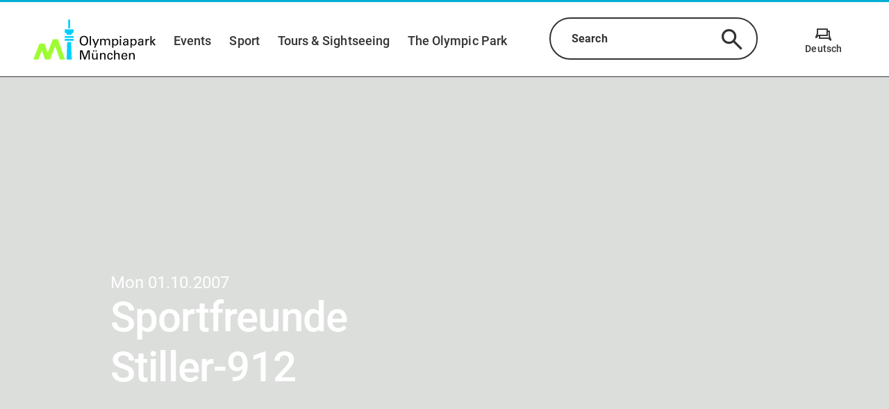

--- FILE ---
content_type: text/html;charset=utf-8
request_url: https://www.olympiapark.de/en/events/sportfreunde-stiller-912-n1641
body_size: 70940
content:
<!DOCTYPE html><html  lang="en"><head><meta charset="utf-8">
<meta name="viewport" content="width=device-width, initial-scale=1, shrink-to-fit=no">
<title>Sportfreunde Stiller-912 | Olympic Park Munich</title>
<script nonce="aYYUiz7l4irxEyT7JoePmuRw" id="Cookiebot" src="https://consent.cookiebot.com/uc.js" data-cbid="adb4f0cb-e966-448f-ac95-3eebde62651b" async></script>
<style nonce="aYYUiz7l4irxEyT7JoePmuRw">.tns-outer{padding:0!important}.tns-outer [hidden]{display:none!important}.tns-outer [aria-controls],.tns-outer [data-action]{cursor:pointer}.tns-slider{transition:all 0s}.tns-slider>.tns-item{box-sizing:border-box}.tns-horizontal.tns-subpixel{white-space:nowrap}.tns-horizontal.tns-subpixel>.tns-item{display:inline-block;vertical-align:top;white-space:normal}.tns-horizontal.tns-no-subpixel:after{clear:both;content:"";display:table}.tns-horizontal.tns-no-subpixel>.tns-item{float:left}.tns-horizontal.tns-carousel.tns-no-subpixel>.tns-item{margin-right:-100%}.tns-gallery,.tns-no-calc{left:0;position:relative}.tns-gallery{min-height:1px}.tns-gallery>.tns-item{left:-100%;position:absolute;transition:transform 0s,opacity 0s}.tns-gallery>.tns-slide-active{left:auto!important;position:relative}.tns-gallery>.tns-moving{transition:all .25s}.tns-autowidth{display:inline-block}.tns-lazy-img{opacity:.6;transition:opacity .6s}.tns-lazy-img.tns-complete{opacity:1}.tns-ah{transition:height 0s}.tns-ovh{overflow:hidden}.tns-visually-hidden{left:-10000em;position:absolute}.tns-transparent{opacity:0;visibility:hidden}.tns-fadeIn{filter:alpha(opacity=100);opacity:1;z-index:0}.tns-fadeOut,.tns-normal{filter:alpha(opacity=0);opacity:0;z-index:-1}.tns-vpfix{white-space:nowrap}.tns-vpfix>div,.tns-vpfix>li{display:inline-block}.tns-t-subp2{height:10px;margin:0 auto;overflow:hidden;position:relative;width:310px}.tns-t-ct{position:absolute;right:0;width:2333.3333333%;width:2333.33333%}.tns-t-ct:after{clear:both;content:"";display:table}.tns-t-ct>div{float:left;height:10px;width:1.4285714%;width:1.42857%}@font-face{font-display:swap;font-family:Roboto;font-style:normal;font-weight:400;src:url(/_nuxt/roboto-v30-latin-ext_latin-regular.VNEjvrbx.eot);src:url(/_nuxt/roboto-v30-latin-ext_latin-regular.VNEjvrbx.eot?#iefix) format("embedded-opentype"),url(/_nuxt/roboto-v30-latin-ext_latin-regular.BLJ8WAw_.woff2) format("woff2"),url(/_nuxt/roboto-v30-latin-ext_latin-regular.gAMVWhvX.woff) format("woff"),url(/_nuxt/roboto-v30-latin-ext_latin-regular.BAygITgN.ttf) format("truetype"),url(/_nuxt/roboto-v30-latin-ext_latin-regular.BtaLw5qP.svg#Roboto) format("svg")}@font-face{font-display:swap;font-family:Roboto;font-style:italic;font-weight:400;src:url(/_nuxt/roboto-v30-latin-ext_latin-italic.COCzEydb.eot);src:url(/_nuxt/roboto-v30-latin-ext_latin-italic.COCzEydb.eot?#iefix) format("embedded-opentype"),url(/_nuxt/roboto-v30-latin-ext_latin-italic.CZ0W8DUq.woff2) format("woff2"),url(/_nuxt/roboto-v30-latin-ext_latin-italic.9QKcL7J6.woff) format("woff"),url(/_nuxt/roboto-v30-latin-ext_latin-italic.DGMGsh5l.ttf) format("truetype"),url(/_nuxt/roboto-v30-latin-ext_latin-italic.0_m9nfwg.svg#Roboto) format("svg")}@font-face{font-display:swap;font-family:Roboto;font-style:normal;font-weight:500;src:url(/_nuxt/roboto-v30-latin-ext_latin-500.xePs53yO.eot);src:url(/_nuxt/roboto-v30-latin-ext_latin-500.xePs53yO.eot?#iefix) format("embedded-opentype"),url(/_nuxt/roboto-v30-latin-ext_latin-500.DKe-MFq0.woff2) format("woff2"),url(/_nuxt/roboto-v30-latin-ext_latin-500.DsxnuXHA.woff) format("woff"),url(/_nuxt/roboto-v30-latin-ext_latin-500.CJgRCQpL.ttf) format("truetype"),url(/_nuxt/roboto-v30-latin-ext_latin-500.DkrQ4AA0.svg#Roboto) format("svg")}@font-face{font-display:swap;font-family:Roboto;font-style:normal;font-weight:700;src:url(/_nuxt/roboto-v30-latin-ext_latin-700.DbNeletk.eot);src:url(/_nuxt/roboto-v30-latin-ext_latin-700.DbNeletk.eot?#iefix) format("embedded-opentype"),url(/_nuxt/roboto-v30-latin-ext_latin-700.BejlJAwu.woff2) format("woff2"),url(/_nuxt/roboto-v30-latin-ext_latin-700.CWlg50QX.woff) format("woff"),url(/_nuxt/roboto-v30-latin-ext_latin-700.BbA_2J-P.ttf) format("truetype"),url(/_nuxt/roboto-v30-latin-ext_latin-700.CLehDXAV.svg#Roboto) format("svg")}@font-face{font-display:block;font-family:icomoon;font-style:normal;font-weight:400;src:url(/_nuxt/icomoon.BYPxFQak.eot?yrh5ix);src:url(/_nuxt/icomoon.BYPxFQak.eot?yrh5ix#iefix) format("embedded-opentype"),url(/_nuxt/icomoon.Cj0XWyb2.ttf?yrh5ix) format("truetype"),url(/_nuxt/icomoon.BFTd1veb.woff?yrh5ix) format("woff"),url(/_nuxt/icomoon.s8LjGG8b.svg?yrh5ix#icomoon) format("svg")}.v-popper__popper.v-popper--theme-tooltip .v-popper__inner{background:#fff;border:2px solid #333;border-radius:20px;box-shadow:0 3px 6px #0000001a;color:#333;padding:1.125rem}.v-popper__popper.v-popper--theme-tooltip .v-popper__arrow-inner{border-color:#333;visibility:visible}.v-popper__popper.v-popper--theme-tooltip .v-popper__arrow-outer{border-color:#333}.v-popper__popper.v-popper--theme-tooltip.v-popper__popper--hidden{opacity:0;transition:opacity .15s,visibility .15s;visibility:hidden}.v-popper__popper.v-popper--theme-tooltip.v-popper__popper--shown{opacity:1;transition:opacity .15s;visibility:visible}.v-popper__popper.v-popper--theme-tooltip.v-popper__popper--skip-transition{transition:none!important}*,:after,:before{box-sizing:border-box}html{font-family:sans-serif;line-height:1.15;-webkit-text-size-adjust:100%;-ms-text-size-adjust:100%;-ms-overflow-style:scrollbar;-webkit-tap-highlight-color:rgba(0,0,0,0);overflow-x:hidden}article,aside,dialog,figcaption,figure,footer,header,hgroup,main,nav,section{display:block}body{background-color:#fff;margin:0;text-align:left}[tabindex="-1"]:focus{outline:0!important}hr{box-sizing:content-box;height:0;overflow:visible}h1,h2,h3,h4,h5,h6{margin-bottom:.5rem;margin-top:0}.map-plugin .leaflet-popup-content .location-category,p{margin-bottom:1rem;margin-top:0}abbr[data-original-title],abbr[title]{border-bottom:0;cursor:help;text-decoration:underline;-webkit-text-decoration:underline dotted;text-decoration:underline dotted}address{font-style:normal;line-height:inherit}address,dl,ol,ul{margin-bottom:1rem}dl,ol,ul{margin-top:0}ol ol,ol ul,ul ol,ul ul{margin-bottom:0}dt{font-weight:700}dd{margin-bottom:.5rem;margin-left:0}blockquote{margin:0 0 1rem}dfn{font-style:italic}b,strong{font-weight:bolder}small{font-size:80%}sub,sup{font-size:75%;line-height:0;position:relative;vertical-align:baseline}sub{bottom:-.25em}sup{top:-.5em}a{background-color:transparent;-webkit-text-decoration-skip:objects}a:not([href]):not([tabindex]),a:not([href]):not([tabindex]):focus,a:not([href]):not([tabindex]):hover{color:inherit;text-decoration:none}a:not([href]):not([tabindex]):focus{outline:0}code,kbd,pre,samp{font-family:monospace,monospace;font-size:1em}pre{margin-bottom:1rem;margin-top:0;overflow:auto;-ms-overflow-style:scrollbar}figure{margin:0 0 1rem}img{border-style:none;vertical-align:middle}svg:not(:root){overflow:hidden}table{border-collapse:collapse}caption{caption-side:bottom;color:#a9a9a9;padding-bottom:.75rem;padding-top:.75rem;text-align:left}th{text-align:inherit}label{display:inline-block;margin-bottom:.5rem}button:focus{outline:1px dotted;outline:5px auto -webkit-focus-ring-color}button,input,optgroup,select,textarea{font-family:inherit;font-size:inherit;line-height:inherit;margin:0}button,input{overflow:visible}button,select{text-transform:none}[type=reset],[type=submit],button,html [type=button]{-webkit-appearance:button}[type=button]::-moz-focus-inner,[type=reset]::-moz-focus-inner,[type=submit]::-moz-focus-inner,button::-moz-focus-inner{border-style:none;padding:0}input[type=checkbox],input[type=radio]{box-sizing:border-box;padding:0}input[type=date],input[type=datetime-local],input[type=month],input[type=time]{-webkit-appearance:listbox}textarea{overflow:auto;resize:vertical}fieldset{border:0;margin:0;min-width:0;padding:0}legend{color:inherit;display:block;font-size:1.5rem;line-height:inherit;margin-bottom:.5rem;max-width:100%;padding:0;white-space:normal;width:100%}progress{vertical-align:baseline}[type=number]::-webkit-inner-spin-button,[type=number]::-webkit-outer-spin-button{height:auto}[type=search]{-webkit-appearance:none;outline-offset:-2px}[type=search]::-webkit-search-cancel-button,[type=search]::-webkit-search-decoration{-webkit-appearance:none}::-webkit-file-upload-button{-webkit-appearance:button;font:inherit}output{display:inline-block}summary{cursor:pointer;display:list-item}template{display:none}[hidden]{display:none!important}.grid{display:flex;flex-wrap:wrap}.grid .grid__column{align-content:flex-start;display:flex;flex:1 1 auto;flex-basis:100%;flex-direction:column;max-width:100%;padding-left:3rem;padding-right:3rem;width:100%}.grid .grid__column.grid__column--xs-0{flex-basis:0%;max-width:0;padding-left:0;padding-right:0;width:0}.grid .grid__column.grid__column--xs-order-0{order:0}.grid .grid__column.grid__column--xs-offset-0{margin-left:0}.grid .grid__column.grid__column--xs-1{flex-basis:8.3333333333%;max-width:8.3333333333%;padding-left:.75rem;padding-right:.75rem;width:8.3333333333%}.grid .grid__column.grid__column--xs-order-1{order:1}.grid .grid__column.grid__column--xs-offset-1{margin-left:8.3333333333%}.grid .grid__column.grid__column--xs-2{flex-basis:16.6666666667%;max-width:16.6666666667%;padding-left:.75rem;padding-right:.75rem;width:16.6666666667%}.grid .grid__column.grid__column--xs-order-2{order:2}.grid .grid__column.grid__column--xs-offset-2{margin-left:16.6666666667%}.grid .grid__column.grid__column--xs-3{flex-basis:25%;max-width:25%;padding-left:.75rem;padding-right:.75rem;width:25%}.grid .grid__column.grid__column--xs-order-3{order:3}.grid .grid__column.grid__column--xs-offset-3{margin-left:25%}.grid .grid__column.grid__column--xs-4{flex-basis:33.3333333333%;max-width:33.3333333333%;padding-left:.75rem;padding-right:.75rem;width:33.3333333333%}.grid .grid__column.grid__column--xs-order-4{order:4}.grid .grid__column.grid__column--xs-offset-4{margin-left:33.3333333333%}.grid .grid__column.grid__column--xs-5{flex-basis:41.6666666667%;max-width:41.6666666667%;padding-left:.75rem;padding-right:.75rem;width:41.6666666667%}.grid .grid__column.grid__column--xs-order-5{order:5}.grid .grid__column.grid__column--xs-offset-5{margin-left:41.6666666667%}.grid .grid__column.grid__column--xs-6{flex-basis:50%;max-width:50%;padding-left:.75rem;padding-right:.75rem;width:50%}.grid .grid__column.grid__column--xs-order-6{order:6}.grid .grid__column.grid__column--xs-offset-6{margin-left:50%}.grid .grid__column.grid__column--xs-7{flex-basis:58.3333333333%;max-width:58.3333333333%;padding-left:.75rem;padding-right:.75rem;width:58.3333333333%}.grid .grid__column.grid__column--xs-order-7{order:7}.grid .grid__column.grid__column--xs-offset-7{margin-left:58.3333333333%}.grid .grid__column.grid__column--xs-8{flex-basis:66.6666666667%;max-width:66.6666666667%;padding-left:.75rem;padding-right:.75rem;width:66.6666666667%}.grid .grid__column.grid__column--xs-order-8{order:8}.grid .grid__column.grid__column--xs-offset-8{margin-left:66.6666666667%}.grid .grid__column.grid__column--xs-9{flex-basis:75%;max-width:75%;padding-left:.75rem;padding-right:.75rem;width:75%}.grid .grid__column.grid__column--xs-order-9{order:9}.grid .grid__column.grid__column--xs-offset-9{margin-left:75%}.grid .grid__column.grid__column--xs-10{flex-basis:83.3333333333%;max-width:83.3333333333%;padding-left:.75rem;padding-right:.75rem;width:83.3333333333%}.grid .grid__column.grid__column--xs-order-10{order:10}.grid .grid__column.grid__column--xs-offset-10{margin-left:83.3333333333%}.grid .grid__column.grid__column--xs-11{flex-basis:91.6666666667%;max-width:91.6666666667%;padding-left:.75rem;padding-right:.75rem;width:91.6666666667%}.grid .grid__column.grid__column--xs-order-11{order:11}.grid .grid__column.grid__column--xs-offset-11{margin-left:91.6666666667%}.grid .grid__column.grid__column--xs-12{flex-basis:100%;max-width:100%;padding-left:.75rem;padding-right:.75rem;width:100%}.grid .grid__column.grid__column--xs-order-first{order:-1}.grid .grid__column.grid__column--xs-order-last{order:13}.grid .grid__column.grid__column--xs-order-12{order:12}.grid .grid__column.grid__column--xs-offset-12{margin-left:100%}@media (min-width:36rem){.grid .grid__column.grid__column--sm-0{flex-basis:0%;max-width:0;padding-left:0;padding-right:0;width:0}.grid .grid__column.grid__column--sm-order-0{order:0}.grid .grid__column.grid__column--sm-offset-0{margin-left:0}.grid .grid__column.grid__column--sm-1{flex-basis:8.3333333333%;max-width:8.3333333333%;padding-left:.75rem;padding-right:.75rem;width:8.3333333333%}.grid .grid__column.grid__column--sm-order-1{order:1}.grid .grid__column.grid__column--sm-offset-1{margin-left:8.3333333333%}.grid .grid__column.grid__column--sm-2{flex-basis:16.6666666667%;max-width:16.6666666667%;padding-left:.75rem;padding-right:.75rem;width:16.6666666667%}.grid .grid__column.grid__column--sm-order-2{order:2}.grid .grid__column.grid__column--sm-offset-2{margin-left:16.6666666667%}.grid .grid__column.grid__column--sm-3{flex-basis:25%;max-width:25%;padding-left:.75rem;padding-right:.75rem;width:25%}.grid .grid__column.grid__column--sm-order-3{order:3}.grid .grid__column.grid__column--sm-offset-3{margin-left:25%}.grid .grid__column.grid__column--sm-4{flex-basis:33.3333333333%;max-width:33.3333333333%;padding-left:.75rem;padding-right:.75rem;width:33.3333333333%}.grid .grid__column.grid__column--sm-order-4{order:4}.grid .grid__column.grid__column--sm-offset-4{margin-left:33.3333333333%}.grid .grid__column.grid__column--sm-5{flex-basis:41.6666666667%;max-width:41.6666666667%;padding-left:.75rem;padding-right:.75rem;width:41.6666666667%}.grid .grid__column.grid__column--sm-order-5{order:5}.grid .grid__column.grid__column--sm-offset-5{margin-left:41.6666666667%}.grid .grid__column.grid__column--sm-6{flex-basis:50%;max-width:50%;padding-left:.75rem;padding-right:.75rem;width:50%}.grid .grid__column.grid__column--sm-order-6{order:6}.grid .grid__column.grid__column--sm-offset-6{margin-left:50%}.grid .grid__column.grid__column--sm-7{flex-basis:58.3333333333%;max-width:58.3333333333%;padding-left:.75rem;padding-right:.75rem;width:58.3333333333%}.grid .grid__column.grid__column--sm-order-7{order:7}.grid .grid__column.grid__column--sm-offset-7{margin-left:58.3333333333%}.grid .grid__column.grid__column--sm-8{flex-basis:66.6666666667%;max-width:66.6666666667%;padding-left:.75rem;padding-right:.75rem;width:66.6666666667%}.grid .grid__column.grid__column--sm-order-8{order:8}.grid .grid__column.grid__column--sm-offset-8{margin-left:66.6666666667%}.grid .grid__column.grid__column--sm-9{flex-basis:75%;max-width:75%;padding-left:.75rem;padding-right:.75rem;width:75%}.grid .grid__column.grid__column--sm-order-9{order:9}.grid .grid__column.grid__column--sm-offset-9{margin-left:75%}.grid .grid__column.grid__column--sm-10{flex-basis:83.3333333333%;max-width:83.3333333333%;padding-left:.75rem;padding-right:.75rem;width:83.3333333333%}.grid .grid__column.grid__column--sm-order-10{order:10}.grid .grid__column.grid__column--sm-offset-10{margin-left:83.3333333333%}.grid .grid__column.grid__column--sm-11{flex-basis:91.6666666667%;max-width:91.6666666667%;padding-left:.75rem;padding-right:.75rem;width:91.6666666667%}.grid .grid__column.grid__column--sm-order-11{order:11}.grid .grid__column.grid__column--sm-offset-11{margin-left:91.6666666667%}.grid .grid__column.grid__column--sm-12{flex-basis:100%;max-width:100%;padding-left:.75rem;padding-right:.75rem;width:100%}.grid .grid__column.grid__column--sm-order-first{order:-1}.grid .grid__column.grid__column--sm-order-last{order:13}.grid .grid__column.grid__column--sm-order-12{order:12}.grid .grid__column.grid__column--sm-offset-12{margin-left:100%}}@media (min-width:48rem){.grid .grid__column.grid__column--md-0{flex-basis:0%;max-width:0;padding-left:0;padding-right:0;width:0}.grid .grid__column.grid__column--md-order-0{order:0}.grid .grid__column.grid__column--md-offset-0{margin-left:0}.grid .grid__column.grid__column--md-1{flex-basis:8.3333333333%;max-width:8.3333333333%;padding-left:.75rem;padding-right:.75rem;width:8.3333333333%}.grid .grid__column.grid__column--md-order-1{order:1}.grid .grid__column.grid__column--md-offset-1{margin-left:8.3333333333%}.grid .grid__column.grid__column--md-2{flex-basis:16.6666666667%;max-width:16.6666666667%;padding-left:.75rem;padding-right:.75rem;width:16.6666666667%}.grid .grid__column.grid__column--md-order-2{order:2}.grid .grid__column.grid__column--md-offset-2{margin-left:16.6666666667%}.grid .grid__column.grid__column--md-3{flex-basis:25%;max-width:25%;padding-left:.75rem;padding-right:.75rem;width:25%}.grid .grid__column.grid__column--md-order-3{order:3}.grid .grid__column.grid__column--md-offset-3{margin-left:25%}.grid .grid__column.grid__column--md-4{flex-basis:33.3333333333%;max-width:33.3333333333%;padding-left:.75rem;padding-right:.75rem;width:33.3333333333%}.grid .grid__column.grid__column--md-order-4{order:4}.grid .grid__column.grid__column--md-offset-4{margin-left:33.3333333333%}.grid .grid__column.grid__column--md-5{flex-basis:41.6666666667%;max-width:41.6666666667%;padding-left:.75rem;padding-right:.75rem;width:41.6666666667%}.grid .grid__column.grid__column--md-order-5{order:5}.grid .grid__column.grid__column--md-offset-5{margin-left:41.6666666667%}.grid .grid__column.grid__column--md-6{flex-basis:50%;max-width:50%;padding-left:.75rem;padding-right:.75rem;width:50%}.grid .grid__column.grid__column--md-order-6{order:6}.grid .grid__column.grid__column--md-offset-6{margin-left:50%}.grid .grid__column.grid__column--md-7{flex-basis:58.3333333333%;max-width:58.3333333333%;padding-left:.75rem;padding-right:.75rem;width:58.3333333333%}.grid .grid__column.grid__column--md-order-7{order:7}.grid .grid__column.grid__column--md-offset-7{margin-left:58.3333333333%}.grid .grid__column.grid__column--md-8{flex-basis:66.6666666667%;max-width:66.6666666667%;padding-left:.75rem;padding-right:.75rem;width:66.6666666667%}.grid .grid__column.grid__column--md-order-8{order:8}.grid .grid__column.grid__column--md-offset-8{margin-left:66.6666666667%}.grid .grid__column.grid__column--md-9{flex-basis:75%;max-width:75%;padding-left:.75rem;padding-right:.75rem;width:75%}.grid .grid__column.grid__column--md-order-9{order:9}.grid .grid__column.grid__column--md-offset-9{margin-left:75%}.grid .grid__column.grid__column--md-10{flex-basis:83.3333333333%;max-width:83.3333333333%;padding-left:.75rem;padding-right:.75rem;width:83.3333333333%}.grid .grid__column.grid__column--md-order-10{order:10}.grid .grid__column.grid__column--md-offset-10{margin-left:83.3333333333%}.grid .grid__column.grid__column--md-11{flex-basis:91.6666666667%;max-width:91.6666666667%;padding-left:.75rem;padding-right:.75rem;width:91.6666666667%}.grid .grid__column.grid__column--md-order-11{order:11}.grid .grid__column.grid__column--md-offset-11{margin-left:91.6666666667%}.grid .grid__column.grid__column--md-12{flex-basis:100%;max-width:100%;padding-left:.75rem;padding-right:.75rem;width:100%}.grid .grid__column.grid__column--md-order-first{order:-1}.grid .grid__column.grid__column--md-order-last{order:13}.grid .grid__column.grid__column--md-order-12{order:12}.grid .grid__column.grid__column--md-offset-12{margin-left:100%}}@media (min-width:62rem){.grid .grid__column.grid__column--lg-0{flex-basis:0%;max-width:0;padding-left:0;padding-right:0;width:0}.grid .grid__column.grid__column--lg-order-0{order:0}.grid .grid__column.grid__column--lg-offset-0{margin-left:0}.grid .grid__column.grid__column--lg-1{flex-basis:8.3333333333%;max-width:8.3333333333%;padding-left:.75rem;padding-right:.75rem;width:8.3333333333%}.grid .grid__column.grid__column--lg-order-1{order:1}.grid .grid__column.grid__column--lg-offset-1{margin-left:8.3333333333%}.grid .grid__column.grid__column--lg-2{flex-basis:16.6666666667%;max-width:16.6666666667%;padding-left:.75rem;padding-right:.75rem;width:16.6666666667%}.grid .grid__column.grid__column--lg-order-2{order:2}.grid .grid__column.grid__column--lg-offset-2{margin-left:16.6666666667%}.grid .grid__column.grid__column--lg-3{flex-basis:25%;max-width:25%;padding-left:.75rem;padding-right:.75rem;width:25%}.grid .grid__column.grid__column--lg-order-3{order:3}.grid .grid__column.grid__column--lg-offset-3{margin-left:25%}.grid .grid__column.grid__column--lg-4{flex-basis:33.3333333333%;max-width:33.3333333333%;padding-left:.75rem;padding-right:.75rem;width:33.3333333333%}.grid .grid__column.grid__column--lg-order-4{order:4}.grid .grid__column.grid__column--lg-offset-4{margin-left:33.3333333333%}.grid .grid__column.grid__column--lg-5{flex-basis:41.6666666667%;max-width:41.6666666667%;padding-left:.75rem;padding-right:.75rem;width:41.6666666667%}.grid .grid__column.grid__column--lg-order-5{order:5}.grid .grid__column.grid__column--lg-offset-5{margin-left:41.6666666667%}.grid .grid__column.grid__column--lg-6{flex-basis:50%;max-width:50%;padding-left:.75rem;padding-right:.75rem;width:50%}.grid .grid__column.grid__column--lg-order-6{order:6}.grid .grid__column.grid__column--lg-offset-6{margin-left:50%}.grid .grid__column.grid__column--lg-7{flex-basis:58.3333333333%;max-width:58.3333333333%;padding-left:.75rem;padding-right:.75rem;width:58.3333333333%}.grid .grid__column.grid__column--lg-order-7{order:7}.grid .grid__column.grid__column--lg-offset-7{margin-left:58.3333333333%}.grid .grid__column.grid__column--lg-8{flex-basis:66.6666666667%;max-width:66.6666666667%;padding-left:.75rem;padding-right:.75rem;width:66.6666666667%}.grid .grid__column.grid__column--lg-order-8{order:8}.grid .grid__column.grid__column--lg-offset-8{margin-left:66.6666666667%}.grid .grid__column.grid__column--lg-9{flex-basis:75%;max-width:75%;padding-left:.75rem;padding-right:.75rem;width:75%}.grid .grid__column.grid__column--lg-order-9{order:9}.grid .grid__column.grid__column--lg-offset-9{margin-left:75%}.grid .grid__column.grid__column--lg-10{flex-basis:83.3333333333%;max-width:83.3333333333%;padding-left:.75rem;padding-right:.75rem;width:83.3333333333%}.grid .grid__column.grid__column--lg-order-10{order:10}.grid .grid__column.grid__column--lg-offset-10{margin-left:83.3333333333%}.grid .grid__column.grid__column--lg-11{flex-basis:91.6666666667%;max-width:91.6666666667%;padding-left:.75rem;padding-right:.75rem;width:91.6666666667%}.grid .grid__column.grid__column--lg-order-11{order:11}.grid .grid__column.grid__column--lg-offset-11{margin-left:91.6666666667%}.grid .grid__column.grid__column--lg-12{flex-basis:100%;max-width:100%;padding-left:.75rem;padding-right:.75rem;width:100%}.grid .grid__column.grid__column--lg-order-first{order:-1}.grid .grid__column.grid__column--lg-order-last{order:13}.grid .grid__column.grid__column--lg-order-12{order:12}.grid .grid__column.grid__column--lg-offset-12{margin-left:100%}}@media (min-width:75rem){.grid .grid__column.grid__column--xl-0{flex-basis:0%;max-width:0;padding-left:0;padding-right:0;width:0}.grid .grid__column.grid__column--xl-order-0{order:0}.grid .grid__column.grid__column--xl-offset-0{margin-left:0}.grid .grid__column.grid__column--xl-1{flex-basis:8.3333333333%;max-width:8.3333333333%;padding-left:.75rem;padding-right:.75rem;width:8.3333333333%}.grid .grid__column.grid__column--xl-order-1{order:1}.grid .grid__column.grid__column--xl-offset-1{margin-left:8.3333333333%}.grid .grid__column.grid__column--xl-2{flex-basis:16.6666666667%;max-width:16.6666666667%;padding-left:.75rem;padding-right:.75rem;width:16.6666666667%}.grid .grid__column.grid__column--xl-order-2{order:2}.grid .grid__column.grid__column--xl-offset-2{margin-left:16.6666666667%}.grid .grid__column.grid__column--xl-3{flex-basis:25%;max-width:25%;padding-left:.75rem;padding-right:.75rem;width:25%}.grid .grid__column.grid__column--xl-order-3{order:3}.grid .grid__column.grid__column--xl-offset-3{margin-left:25%}.grid .grid__column.grid__column--xl-4{flex-basis:33.3333333333%;max-width:33.3333333333%;padding-left:.75rem;padding-right:.75rem;width:33.3333333333%}.grid .grid__column.grid__column--xl-order-4{order:4}.grid .grid__column.grid__column--xl-offset-4{margin-left:33.3333333333%}.grid .grid__column.grid__column--xl-5{flex-basis:41.6666666667%;max-width:41.6666666667%;padding-left:.75rem;padding-right:.75rem;width:41.6666666667%}.grid .grid__column.grid__column--xl-order-5{order:5}.grid .grid__column.grid__column--xl-offset-5{margin-left:41.6666666667%}.grid .grid__column.grid__column--xl-6{flex-basis:50%;max-width:50%;padding-left:.75rem;padding-right:.75rem;width:50%}.grid .grid__column.grid__column--xl-order-6{order:6}.grid .grid__column.grid__column--xl-offset-6{margin-left:50%}.grid .grid__column.grid__column--xl-7{flex-basis:58.3333333333%;max-width:58.3333333333%;padding-left:.75rem;padding-right:.75rem;width:58.3333333333%}.grid .grid__column.grid__column--xl-order-7{order:7}.grid .grid__column.grid__column--xl-offset-7{margin-left:58.3333333333%}.grid .grid__column.grid__column--xl-8{flex-basis:66.6666666667%;max-width:66.6666666667%;padding-left:.75rem;padding-right:.75rem;width:66.6666666667%}.grid .grid__column.grid__column--xl-order-8{order:8}.grid .grid__column.grid__column--xl-offset-8{margin-left:66.6666666667%}.grid .grid__column.grid__column--xl-9{flex-basis:75%;max-width:75%;padding-left:.75rem;padding-right:.75rem;width:75%}.grid .grid__column.grid__column--xl-order-9{order:9}.grid .grid__column.grid__column--xl-offset-9{margin-left:75%}.grid .grid__column.grid__column--xl-10{flex-basis:83.3333333333%;max-width:83.3333333333%;padding-left:.75rem;padding-right:.75rem;width:83.3333333333%}.grid .grid__column.grid__column--xl-order-10{order:10}.grid .grid__column.grid__column--xl-offset-10{margin-left:83.3333333333%}.grid .grid__column.grid__column--xl-11{flex-basis:91.6666666667%;max-width:91.6666666667%;padding-left:.75rem;padding-right:.75rem;width:91.6666666667%}.grid .grid__column.grid__column--xl-order-11{order:11}.grid .grid__column.grid__column--xl-offset-11{margin-left:91.6666666667%}.grid .grid__column.grid__column--xl-12{flex-basis:100%;max-width:100%;padding-left:.75rem;padding-right:.75rem;width:100%}.grid .grid__column.grid__column--xl-order-first{order:-1}.grid .grid__column.grid__column--xl-order-last{order:13}.grid .grid__column.grid__column--xl-order-12{order:12}.grid .grid__column.grid__column--xl-offset-12{margin-left:100%}}@media (min-width:87.5rem){.grid .grid__column.grid__column--x_l-0{flex-basis:0%;max-width:0;padding-left:0;padding-right:0;width:0}.grid .grid__column.grid__column--x_l-order-0{order:0}.grid .grid__column.grid__column--x_l-offset-0{margin-left:0}.grid .grid__column.grid__column--x_l-1{flex-basis:8.3333333333%;max-width:8.3333333333%;padding-left:.75rem;padding-right:.75rem;width:8.3333333333%}.grid .grid__column.grid__column--x_l-order-1{order:1}.grid .grid__column.grid__column--x_l-offset-1{margin-left:8.3333333333%}.grid .grid__column.grid__column--x_l-2{flex-basis:16.6666666667%;max-width:16.6666666667%;padding-left:.75rem;padding-right:.75rem;width:16.6666666667%}.grid .grid__column.grid__column--x_l-order-2{order:2}.grid .grid__column.grid__column--x_l-offset-2{margin-left:16.6666666667%}.grid .grid__column.grid__column--x_l-3{flex-basis:25%;max-width:25%;padding-left:.75rem;padding-right:.75rem;width:25%}.grid .grid__column.grid__column--x_l-order-3{order:3}.grid .grid__column.grid__column--x_l-offset-3{margin-left:25%}.grid .grid__column.grid__column--x_l-4{flex-basis:33.3333333333%;max-width:33.3333333333%;padding-left:.75rem;padding-right:.75rem;width:33.3333333333%}.grid .grid__column.grid__column--x_l-order-4{order:4}.grid .grid__column.grid__column--x_l-offset-4{margin-left:33.3333333333%}.grid .grid__column.grid__column--x_l-5{flex-basis:41.6666666667%;max-width:41.6666666667%;padding-left:.75rem;padding-right:.75rem;width:41.6666666667%}.grid .grid__column.grid__column--x_l-order-5{order:5}.grid .grid__column.grid__column--x_l-offset-5{margin-left:41.6666666667%}.grid .grid__column.grid__column--x_l-6{flex-basis:50%;max-width:50%;padding-left:.75rem;padding-right:.75rem;width:50%}.grid .grid__column.grid__column--x_l-order-6{order:6}.grid .grid__column.grid__column--x_l-offset-6{margin-left:50%}.grid .grid__column.grid__column--x_l-7{flex-basis:58.3333333333%;max-width:58.3333333333%;padding-left:.75rem;padding-right:.75rem;width:58.3333333333%}.grid .grid__column.grid__column--x_l-order-7{order:7}.grid .grid__column.grid__column--x_l-offset-7{margin-left:58.3333333333%}.grid .grid__column.grid__column--x_l-8{flex-basis:66.6666666667%;max-width:66.6666666667%;padding-left:.75rem;padding-right:.75rem;width:66.6666666667%}.grid .grid__column.grid__column--x_l-order-8{order:8}.grid .grid__column.grid__column--x_l-offset-8{margin-left:66.6666666667%}.grid .grid__column.grid__column--x_l-9{flex-basis:75%;max-width:75%;padding-left:.75rem;padding-right:.75rem;width:75%}.grid .grid__column.grid__column--x_l-order-9{order:9}.grid .grid__column.grid__column--x_l-offset-9{margin-left:75%}.grid .grid__column.grid__column--x_l-10{flex-basis:83.3333333333%;max-width:83.3333333333%;padding-left:.75rem;padding-right:.75rem;width:83.3333333333%}.grid .grid__column.grid__column--x_l-order-10{order:10}.grid .grid__column.grid__column--x_l-offset-10{margin-left:83.3333333333%}.grid .grid__column.grid__column--x_l-11{flex-basis:91.6666666667%;max-width:91.6666666667%;padding-left:.75rem;padding-right:.75rem;width:91.6666666667%}.grid .grid__column.grid__column--x_l-order-11{order:11}.grid .grid__column.grid__column--x_l-offset-11{margin-left:91.6666666667%}.grid .grid__column.grid__column--x_l-12{flex-basis:100%;max-width:100%;padding-left:.75rem;padding-right:.75rem;width:100%}.grid .grid__column.grid__column--x_l-order-first{order:-1}.grid .grid__column.grid__column--x_l-order-last{order:13}.grid .grid__column.grid__column--x_l-order-12{order:12}.grid .grid__column.grid__column--x_l-offset-12{margin-left:100%}}@media (min-width:117rem){.grid .grid__column.grid__column--xxl-0{flex-basis:0%;max-width:0;padding-left:0;padding-right:0;width:0}.grid .grid__column.grid__column--xxl-order-0{order:0}.grid .grid__column.grid__column--xxl-offset-0{margin-left:0}.grid .grid__column.grid__column--xxl-1{flex-basis:8.3333333333%;max-width:8.3333333333%;padding-left:.75rem;padding-right:.75rem;width:8.3333333333%}.grid .grid__column.grid__column--xxl-order-1{order:1}.grid .grid__column.grid__column--xxl-offset-1{margin-left:8.3333333333%}.grid .grid__column.grid__column--xxl-2{flex-basis:16.6666666667%;max-width:16.6666666667%;padding-left:.75rem;padding-right:.75rem;width:16.6666666667%}.grid .grid__column.grid__column--xxl-order-2{order:2}.grid .grid__column.grid__column--xxl-offset-2{margin-left:16.6666666667%}.grid .grid__column.grid__column--xxl-3{flex-basis:25%;max-width:25%;padding-left:.75rem;padding-right:.75rem;width:25%}.grid .grid__column.grid__column--xxl-order-3{order:3}.grid .grid__column.grid__column--xxl-offset-3{margin-left:25%}.grid .grid__column.grid__column--xxl-4{flex-basis:33.3333333333%;max-width:33.3333333333%;padding-left:.75rem;padding-right:.75rem;width:33.3333333333%}.grid .grid__column.grid__column--xxl-order-4{order:4}.grid .grid__column.grid__column--xxl-offset-4{margin-left:33.3333333333%}.grid .grid__column.grid__column--xxl-5{flex-basis:41.6666666667%;max-width:41.6666666667%;padding-left:.75rem;padding-right:.75rem;width:41.6666666667%}.grid .grid__column.grid__column--xxl-order-5{order:5}.grid .grid__column.grid__column--xxl-offset-5{margin-left:41.6666666667%}.grid .grid__column.grid__column--xxl-6{flex-basis:50%;max-width:50%;padding-left:.75rem;padding-right:.75rem;width:50%}.grid .grid__column.grid__column--xxl-order-6{order:6}.grid .grid__column.grid__column--xxl-offset-6{margin-left:50%}.grid .grid__column.grid__column--xxl-7{flex-basis:58.3333333333%;max-width:58.3333333333%;padding-left:.75rem;padding-right:.75rem;width:58.3333333333%}.grid .grid__column.grid__column--xxl-order-7{order:7}.grid .grid__column.grid__column--xxl-offset-7{margin-left:58.3333333333%}.grid .grid__column.grid__column--xxl-8{flex-basis:66.6666666667%;max-width:66.6666666667%;padding-left:.75rem;padding-right:.75rem;width:66.6666666667%}.grid .grid__column.grid__column--xxl-order-8{order:8}.grid .grid__column.grid__column--xxl-offset-8{margin-left:66.6666666667%}.grid .grid__column.grid__column--xxl-9{flex-basis:75%;max-width:75%;padding-left:.75rem;padding-right:.75rem;width:75%}.grid .grid__column.grid__column--xxl-order-9{order:9}.grid .grid__column.grid__column--xxl-offset-9{margin-left:75%}.grid .grid__column.grid__column--xxl-10{flex-basis:83.3333333333%;max-width:83.3333333333%;padding-left:.75rem;padding-right:.75rem;width:83.3333333333%}.grid .grid__column.grid__column--xxl-order-10{order:10}.grid .grid__column.grid__column--xxl-offset-10{margin-left:83.3333333333%}.grid .grid__column.grid__column--xxl-11{flex-basis:91.6666666667%;max-width:91.6666666667%;padding-left:.75rem;padding-right:.75rem;width:91.6666666667%}.grid .grid__column.grid__column--xxl-order-11{order:11}.grid .grid__column.grid__column--xxl-offset-11{margin-left:91.6666666667%}.grid .grid__column.grid__column--xxl-12{flex-basis:100%;max-width:100%;padding-left:.75rem;padding-right:.75rem;width:100%}.grid .grid__column.grid__column--xxl-order-first{order:-1}.grid .grid__column.grid__column--xxl-order-last{order:13}.grid .grid__column.grid__column--xxl-order-12{order:12}.grid .grid__column.grid__column--xxl-offset-12{margin-left:100%}}@media (min-width:48rem){.grid .grid__column.grid__column--md-8{max-width:63.75rem}}.grid .pimcore_area_column-plugin .grid,.grid .pimcore_area_split-stage-plugin{margin-left:-.75rem;margin-right:-.75rem}.grid .pimcore_area_split-stage-plugin{background:#dcdedc;border:2px solid #666;padding:5px}.map-plugin .leaflet-popup-content .location-category,a,p{font-size:1.125rem;font-weight:500;letter-spacing:.09px;line-height:1.2}.map-plugin .leaflet-popup-content .location-category,a,p,small{font-family:Roboto;font-stretch:normal;font-style:normal;font-weight:400}small{font-size:.75rem;letter-spacing:.23px;line-height:1.17}.detailView__text table,.jobDetail__content table,.pimcore_area_wysiwyg table,.wysiwyg-plugin table{border-collapse:collapse;border-style:hidden;margin:0;padding:0;table-layout:auto;width:100%}.detailView__text table caption,.jobDetail__content table caption,.pimcore_area_wysiwyg table caption,.wysiwyg-plugin table caption{font-size:1.5em;margin:.5em .75em}.detailView__text table tr,.jobDetail__content table tr,.pimcore_area_wysiwyg table tr,.wysiwyg-plugin table tr{border:none}.detailView__text table tr:nth-child(2n),.jobDetail__content table tr:nth-child(2n),.pimcore_area_wysiwyg table tr:nth-child(2n),.wysiwyg-plugin table tr:nth-child(2n){background-color:#fff}.detailView__text table tr:nth-child(odd),.jobDetail__content table tr:nth-child(odd),.pimcore_area_wysiwyg table tr:nth-child(odd),.wysiwyg-plugin table tr:nth-child(odd){background-color:#dddfdd40}@media screen and (min-width:1200px){.detailView__text table tr:hover,.jobDetail__content table tr:hover,.pimcore_area_wysiwyg table tr:hover,.wysiwyg-plugin table tr:hover{background-color:#dddfddbf}}.detailView__text table th,.jobDetail__content table th,.pimcore_area_wysiwyg table th,.wysiwyg-plugin table th{border:0;font-size:1.125rem;letter-spacing:.09px;line-height:1.2;padding:1rem 1.25rem;text-align:left;word-break:break-word}.detailView__text table thead th,.jobDetail__content table thead th,.pimcore_area_wysiwyg table thead th,.wysiwyg-plugin table thead th{background-color:#dcdedc;border-bottom:0}.detailView__text table td,.jobDetail__content table td,.pimcore_area_wysiwyg table td,.wysiwyg-plugin table td{border:0;line-height:1.2;padding:1rem 1.25rem;text-align:left}@media screen and (max-width:992px){.detailView__text table,.jobDetail__content table,.pimcore_area_wysiwyg table,.wysiwyg-plugin table{width:100%}.detailView__text table caption,.jobDetail__content table caption,.pimcore_area_wysiwyg table caption,.wysiwyg-plugin table caption{font-size:1.3em}.detailView__text table thead,.jobDetail__content table thead,.pimcore_area_wysiwyg table thead,.wysiwyg-plugin table thead{border:none;clip:rect(0 0 0 0);height:1px;margin:-1px;overflow:hidden;padding:0;position:absolute;width:1px}.detailView__text table th,.jobDetail__content table th,.pimcore_area_wysiwyg table th,.wysiwyg-plugin table th{background-color:#dcdedc;font-size:1rem;padding:1rem;width:100vw}.detailView__text table tr,.jobDetail__content table tr,.pimcore_area_wysiwyg table tr,.wysiwyg-plugin table tr{display:block;margin-bottom:1.875rem}.detailView__text table tr:nth-child(2n),.detailView__text table tr:nth-child(odd),.jobDetail__content table tr:nth-child(2n),.jobDetail__content table tr:nth-child(odd),.pimcore_area_wysiwyg table tr:nth-child(2n),.pimcore_area_wysiwyg table tr:nth-child(odd),.wysiwyg-plugin table tr:nth-child(2n),.wysiwyg-plugin table tr:nth-child(odd){background-color:transparent}.detailView__text table td,.jobDetail__content table td,.pimcore_area_wysiwyg table td,.wysiwyg-plugin table td{display:block;font-size:1rem;padding:1rem;text-align:right}.detailView__text table td:nth-child(2n),.jobDetail__content table td:nth-child(2n),.pimcore_area_wysiwyg table td:nth-child(2n),.wysiwyg-plugin table td:nth-child(2n){background-color:#fff}.detailView__text table td:nth-child(odd),.jobDetail__content table td:nth-child(odd),.pimcore_area_wysiwyg table td:nth-child(odd),.wysiwyg-plugin table td:nth-child(odd){background-color:#dddfdd40}.detailView__text table td:before,.jobDetail__content table td:before,.pimcore_area_wysiwyg table td:before,.wysiwyg-plugin table td:before{content:attr(data-label);float:left;font-weight:700}}body{font-family:Roboto;font-size:1.125rem;font-weight:400;line-height:1.5}body,body a{color:#333}@media (max-width:47.99875rem){body{font-size:1rem}}.h1-style,h1{color:#333;font-family:Roboto;font-size:3.75rem;font-weight:500;letter-spacing:-.78px;line-height:1.2;text-align:left}@media (max-width:47.99875rem){.h1-style,h1{color:#333;font-family:Roboto;font-size:3rem;font-weight:500;letter-spacing:-.53px;line-height:normal;text-align:left}}.h2-style,h2{color:#333;font-family:Roboto;font-size:3.125rem;font-weight:500;letter-spacing:-.55px;line-height:1.2;text-align:left}@media (max-width:47.99875rem){.h2-style,h2{color:#333;font-family:Roboto;font-size:2.625rem;font-weight:500;letter-spacing:-.42px;line-height:1.1;text-align:left}}.h3-style,h3{color:#333;font-family:Roboto;font-size:2.5rem;font-weight:500;letter-spacing:-.36px;line-height:normal;text-align:left}@media (max-width:47.99875rem){.h3-style,h3{color:#333;font-family:Roboto;font-size:2.25rem;font-weight:500;letter-spacing:-.29px;line-height:normal;text-align:left}}.h4-style,h4{color:#333;font-family:Roboto;font-size:1.875rem;font-weight:500;letter-spacing:-.15px;line-height:2.25rem}@media (max-width:47.99875rem){.h4-style,h4{color:#333;font-family:Roboto;font-size:1.75rem;font-weight:500;letter-spacing:-.11px;line-height:normal;text-align:left}}.teaser{font-family:Roboto;font-size:1.5rem;font-weight:500;letter-spacing:-.02px;line-height:1.2}@media (max-width:47.99875rem){.teaser{font-family:Roboto;font-size:1.25rem;font-weight:500;letter-spacing:.06px;line-height:normal}}.big{font-family:Roboto;font-size:1.5rem;font-weight:500;letter-spacing:-.02px;line-height:1.17}@media (max-width:47.99875rem){.big{font-family:Roboto;font-size:1.25rem;font-weight:500;letter-spacing:.06px;line-height:normal}.map-plugin .leaflet-popup-content .location-category,.p-style,p{font-family:Roboto;font-size:1rem;font-weight:400;letter-spacing:.14px;line-height:normal}}.italic,i{font-style:italic;line-height:normal}.bold,b,strong{font-weight:700;line-height:normal}@media (max-width:47.99875rem){a{font-family:Roboto;font-size:1rem;font-weight:500;letter-spacing:.14px;line-height:normal}}.highlight{background-color:#ffba00}.icon{font-family:icomoon!important;speak:never;font-style:normal;font-variant:normal;font-weight:400;line-height:1;text-transform:none;-webkit-font-smoothing:antialiased;-moz-osx-font-smoothing:grayscale}.icon--reset-settings:before{content:""}.icon--play:before{content:""}.icon--volume-off:before{content:""}.icon--volume-up:before{content:""}.icon--work:before{content:""}.icon--stars:before{content:""}.icon--location:before{content:""}.icon--find-in-page:before{content:""}.icon--feed:before{content:""}.icon--alert:before{content:""}.icon--calendar-view:before{content:""}.icon--check:before,.icon--checkmark:before{content:""}.icon--download:before{content:""}.icon--facebook:before{content:""}.icon--document:before,.icon--file-document-fill:before,.icon--file-document:before,.icon--file-text1:before,.icon--file-text:before,.icon--file:before,.icon--list:before,.icon--paper:before{content:""}.icon--calendar:before,.icon--ical:before{content:""}.icon--instagram:before{content:""}.icon--language:before{content:""}.icon--heart:before,.icon--like:before{content:""}.icon--linkedin:before{content:""}.icon--list-icon:before{content:""}.icon--map:before{content:""}.icon--parking:before{content:""}.icon--route:before{content:""}.icon--search-light:before,.icon--search:before{content:""}.icon--seat:before{content:""}.icon--share:before{content:""}.icon--sort-down:before{content:""}.icon--sort-up:before{content:""}.icon--twitter:before{content:""}.icon--xing:before{content:""}.icon--folder-zip-fill:before,.icon--zip:before{content:""}.icon--add:before{content:""}.icon--youtube:before{content:""}.icon--checkbox-checked:before{content:""}.icon--checkbox-unchecked:before{content:""}.icon--radio-unselected:before{content:""}.icon--radio-selected .path1:before{color:#fff;content:""}.icon--radio-selected .path2:before{color:#333;content:"";margin-left:-1em}.icon--radio-selected .path3:before{color:#333;content:"";margin-left:-1em}.icon--button-arrow-right:before{content:""}.icon--expand-less-bold:before{content:""}.icon--expand-less:before{content:""}.icon--expand-more-bold:before{content:""}.icon--expand-more:before{content:""}.icon--link-external:before,.icon--north_east:before{content:""}.icon--link-internal:before{content:""}.icon--circle-o:before{content:""}.icon--circle:before{content:""}.icon--arrow-right:before{content:""}.icon--arrow-left:before{content:""}.icon--arrow-down:before{content:""}.icon--arrow-up:before{content:""}.icon--burger-menu:before{content:""}.icon--chevron-right:before{content:""}.icon--chevron-left:before{content:""}.icon--chevron-up:before{content:""}.icon--chevron-down:before{content:""}.icon--login:before{content:""}.icon--logo:before{content:""}.icon--cart:before{content:""}.icon--mobile-menu:before{content:""}.icon--video:before{content:""}.icon--close:before{content:""}.icon--tiktok:before{content:""}.icon--north_east-2:before{content:""}.icon--chevron-right-2:before{content:""}.icon-reset-settings:before{content:""}.icon--premium-crown:before{content:""}.icon--star-outline:before{content:""}.icon--star_half:before{content:""}.icon--star:before{content:""}.icon--check_circle:before{content:""}.icon--map-pin:before{content:""}.tns-item:last-of-type{padding-right:0}.tns-nav{margin-right:-10px;margin-top:1.5rem;text-align:center}button[data-nav]{background-color:#333;border:none;border-radius:5px;height:10px;margin-right:.5rem;padding:0;width:10px}button[data-nav]:focus{outline:0}button[data-nav].tns-nav-active{background-color:#00cfff;width:20px}img{height:auto;max-width:100%}.table-responsive{display:block;overflow-x:auto;width:100%;-webkit-overflow-scrolling:touch;-ms-overflow-style:-ms-autohiding-scrollbar}html.freeze-scroll{overflow:hidden;touch-action:none;width:100%}@media screen and (min-width:75rem){html.freeze-scroll{padding-right:7px}}@media screen and (max-width:75rem){html.freeze-scroll.freeze-scroll--filter{position:fixed}}.display--none{display:none!important}.display--inline{display:inline!important}.display--inline-block{display:inline-block!important}.display--block{display:block!important}.display--grid{display:grid!important}.display--inline-grid{display:inline-grid!important}.display--table{display:table!important}.display--table-cell{display:table-cell!important}.display--table-row{display:table-row!important}.display--flex{display:flex!important}.display--inline-flex{display:inline-flex!important}.display--xs--none{display:none!important}.display--xs--inline{display:inline!important}.display--xs--inline-block{display:inline-block!important}.display--xs--block{display:block!important}.display--xs--grid{display:grid!important}.display--xs--inline-grid{display:inline-grid!important}.display--xs--table{display:table!important}.display--xs--table-cell{display:table-cell!important}.display--xs--table-row{display:table-row!important}.display--xs--flex{display:flex!important}.display--xs--inline-flex{display:inline-flex!important}@media (min-width:36rem){.display--sm--none{display:none!important}.display--sm--inline{display:inline!important}.display--sm--inline-block{display:inline-block!important}.display--sm--block{display:block!important}.display--sm--grid{display:grid!important}.display--sm--inline-grid{display:inline-grid!important}.display--sm--table{display:table!important}.display--sm--table-cell{display:table-cell!important}.display--sm--table-row{display:table-row!important}.display--sm--flex{display:flex!important}.display--sm--inline-flex{display:inline-flex!important}}@media (min-width:48rem){.display--md--none{display:none!important}.display--md--inline{display:inline!important}.display--md--inline-block{display:inline-block!important}.display--md--block{display:block!important}.display--md--grid{display:grid!important}.display--md--inline-grid{display:inline-grid!important}.display--md--table{display:table!important}.display--md--table-cell{display:table-cell!important}.display--md--table-row{display:table-row!important}.display--md--flex{display:flex!important}.display--md--inline-flex{display:inline-flex!important}}@media (min-width:62rem){.display--lg--none{display:none!important}.display--lg--inline{display:inline!important}.display--lg--inline-block{display:inline-block!important}.display--lg--block{display:block!important}.display--lg--grid{display:grid!important}.display--lg--inline-grid{display:inline-grid!important}.display--lg--table{display:table!important}.display--lg--table-cell{display:table-cell!important}.display--lg--table-row{display:table-row!important}.display--lg--flex{display:flex!important}.display--lg--inline-flex{display:inline-flex!important}}@media (min-width:75rem){.display--xl--none{display:none!important}.display--xl--inline{display:inline!important}.display--xl--inline-block{display:inline-block!important}.display--xl--block{display:block!important}.display--xl--grid{display:grid!important}.display--xl--inline-grid{display:inline-grid!important}.display--xl--table{display:table!important}.display--xl--table-cell{display:table-cell!important}.display--xl--table-row{display:table-row!important}.display--xl--flex{display:flex!important}.display--xl--inline-flex{display:inline-flex!important}}@media (min-width:87.5rem){.display--x_l--none{display:none!important}.display--x_l--inline{display:inline!important}.display--x_l--inline-block{display:inline-block!important}.display--x_l--block{display:block!important}.display--x_l--grid{display:grid!important}.display--x_l--inline-grid{display:inline-grid!important}.display--x_l--table{display:table!important}.display--x_l--table-cell{display:table-cell!important}.display--x_l--table-row{display:table-row!important}.display--x_l--flex{display:flex!important}.display--x_l--inline-flex{display:inline-flex!important}}@media (min-width:117rem){.display--xxl--none{display:none!important}.display--xxl--inline{display:inline!important}.display--xxl--inline-block{display:inline-block!important}.display--xxl--block{display:block!important}.display--xxl--grid{display:grid!important}.display--xxl--inline-grid{display:inline-grid!important}.display--xxl--table{display:table!important}.display--xxl--table-cell{display:table-cell!important}.display--xxl--table-row{display:table-row!important}.display--xxl--flex{display:flex!important}.display--xxl--inline-flex{display:inline-flex!important}}.omg-icon-double-left:after,.omg-icon-double-left:before,.omg-icon-double-right:after,.omg-icon-double-right:before,.omg-icon-left:before,.omg-icon-right:before{border-color:currentcolor;border-radius:1px;border-style:solid;border-width:2px 0 0 2px;box-sizing:border-box;content:"";display:inline-block;height:10px;position:relative;top:-1px;transform:rotate(-45deg) scale(.7);transform-origin:center;vertical-align:middle;width:10px}.omg-icon-double-left:after{left:-4px}.omg-icon-double-right:before{left:4px}.omg-icon-double-right:after,.omg-icon-double-right:before,.omg-icon-right:before{transform:rotate(135deg) scale(.7)}.omg-btn{background-color:transparent;border:1px solid rgba(0,0,0,.1);border-radius:4px;box-sizing:border-box;color:#333;cursor:pointer;font-size:14px;font-weight:500;line-height:1;margin:0;outline:none;padding:7px 15px;white-space:nowrap}.omg-btn:hover{border-color:#333;color:#333}.omg-btn-text{border:0;line-height:inherit;padding:0 4px;text-align:left}.omg-scrollbar{height:100%}.omg-scrollbar:hover .omg-scrollbar-track{opacity:1}.omg-scrollbar-wrap{height:100%;overflow-x:hidden;overflow-y:auto}.omg-scrollbar-track{border-radius:4px;bottom:2px;opacity:0;position:absolute;right:2px;top:2px;transition:opacity .24s ease-out;width:6px;z-index:1}.omg-scrollbar-track .omg-scrollbar-thumb{background-color:#9092984d;border-radius:inherit;cursor:pointer;height:0;position:absolute;transition:background-color .3s;width:100%}.omg-zoom-in-down-enter-active,.omg-zoom-in-down-leave-active{opacity:1;transform:scaleY(1);transform-origin:center top;transition:transform .3s cubic-bezier(.23,1,.32,1),opacity .3s cubic-bezier(.23,1,.32,1)}.omg-zoom-in-down-enter,.omg-zoom-in-down-enter-from,.omg-zoom-in-down-leave-to{opacity:0;transform:scaleY(0)}.omg-datepicker{display:inline-block;position:relative;width:210px}.omg-datepicker svg{height:1em;vertical-align:-.15em;width:1em;fill:currentColor;overflow:hidden}.omg-datepicker-range{width:320px}.omg-datepicker-inline{width:auto}.omg-input-wrapper{position:relative}.omg-input-wrapper .omg-icon-clear{display:none}.omg-input-wrapper:hover .omg-icon-clear{display:block}.omg-input-wrapper:hover .omg-icon-clear+.omg-icon-calendar{display:none}.omg-input{background-color:#fff;border:1px solid #dcdedc;border-radius:4px;box-shadow:inset 0 1px 1px #00000013;box-sizing:border-box;color:#555;display:inline-block;font-size:14px;height:34px;line-height:1.4;padding:6px 30px 6px 10px}.omg-input:focus,.omg-input:hover{border-color:#dcdedc}.omg-input.disabled,.omg-input:disabled{background-color:#dcdedc;border-color:#dcdedc;color:#333;cursor:not-allowed}.omg-input:focus{outline:none}.omg-input::-ms-clear{display:none}.omg-icon-calendar,.omg-icon-clear{color:#00000080;font-size:16px;line-height:1;position:absolute;right:8px;top:50%;transform:translateY(-50%);vertical-align:middle}.omg-icon-clear{cursor:pointer}.omg-icon-clear:hover{color:#000c}.omg-datepicker-main{background-color:#fff;border:1px solid #dcdedc;color:#333;font:14px/1.5 Helvetica Neue,Helvetica,Arial,Microsoft Yahei,sans-serif}.omg-datepicker-popup{box-shadow:0 6px 12px #0000002d;margin-bottom:1px;margin-top:1px;position:absolute;z-index:2001}.omg-datepicker-sidebar{box-sizing:border-box;float:left;overflow:auto;padding:6px;width:100px}.omg-datepicker-sidebar+.omg-datepicker-content{border-left:1px solid #dcdedc;margin-left:100px}.omg-datepicker-body{position:relative;-webkit-user-select:none;-moz-user-select:none;user-select:none}.omg-btn-shortcut{display:block;line-height:24px;padding:0 6px}.omg-datepicker-header{border-bottom:1px solid #dcdedc;padding:6px 8px}.omg-datepicker-footer{border-top:1px solid #dcdedc;padding:6px 8px;text-align:right}.omg-calendar-range,.omg-time-range{display:flex}@media (max-width:750px){.omg-calendar-range,.omg-time-range{flex-direction:column}}.omg-calendar{box-sizing:border-box;padding:6px 12px;width:248px}.omg-calendar+.omg-calendar{border-left:1px solid #dcdedc}.omg-calendar-header,.omg-time-header{box-sizing:border-box;height:34px;line-height:34px;overflow:hidden;text-align:center}.omg-btn-icon-double-left,.omg-btn-icon-left{float:left}.omg-btn-icon-double-right,.omg-btn-icon-right{float:right}.omg-calendar-header-label{font-size:14px}.omg-calendar-decade-separator{margin:0 2px}.omg-calendar-decade-separator:after{content:"~"}.omg-calendar-content{box-sizing:border-box;height:224px;position:relative}.omg-calendar-content .cell{cursor:pointer}.omg-calendar-content .cell:hover{background-color:#f5f5f5;color:#fff}.omg-calendar-content .cell.active{background-color:#333;color:#fff}.omg-calendar-content .cell.hover-in-range,.omg-calendar-content .cell.in-range{background-color:#e0e0e0;color:#fff}.omg-calendar-content .cell.disabled{background-color:#dcdedc;color:#333;cursor:not-allowed}.omg-calendar-week-mode .omg-date-row{cursor:pointer}.omg-calendar-week-mode .omg-date-row:hover{background-color:#f5f5f5}.omg-calendar-week-mode .omg-date-row.omg-active-week{background-color:#e0e0e0}.omg-calendar-week-mode .omg-date-row .cell.active,.omg-calendar-week-mode .omg-date-row .cell:hover{background-color:transparent;color:inherit}.omg-week-number{opacity:.5}.omg-table{border-collapse:separate;border-spacing:0;box-sizing:border-box;height:100%;table-layout:fixed;text-align:center;width:100%}.omg-table th{font-weight:500}.omg-table td,.omg-table th{padding:0;vertical-align:middle}.omg-table-date td,.omg-table-date th{font-size:12px;height:32px}.omg-table-date .today{color:#474747}.omg-table-date .cell.not-current-month{background:none;color:#ccc}.omg-time{background:#fff;flex:1;width:224px}.omg-time+.omg-time{border-left:1px solid #dcdedc}.omg-date-time{height:270px;position:relative;width:248px}.omg-date-time .omg-time{height:100%;left:0;position:absolute;top:0;width:100%}.omg-date-time-range{height:270px;position:relative;width:496px}.omg-date-time-range .omg-time-range{height:100%;left:0;position:absolute;top:0;width:100%}.omg-time-header{border-bottom:1px solid #dcdedc}.omg-time-content{box-sizing:border-box;height:224px;overflow:hidden}.omg-time-columns{display:flex;height:100%;overflow:hidden;width:100%}.omg-time-column{border-left:1px solid #dcdedc;flex:1;position:relative;text-align:center}.omg-time-column:first-child{border-left:0}.omg-time-column .omg-time-list{list-style:none;margin:0;padding:0}.omg-time-column .omg-time-list:after{content:"";display:block;height:192px}.omg-time-column .omg-time-item{cursor:pointer;font-size:12px;height:32px;line-height:32px}.omg-time-column .omg-time-item:hover{background-color:#f5f5f5;color:#333}.omg-time-column .omg-time-item.active{background-color:transparent;color:#fff;font-weight:700}.omg-time-column .omg-time-item.disabled{background-color:#dcdedc;color:#333;cursor:not-allowed}.omg-time-option{cursor:pointer;font-size:14px;line-height:20px;padding:8px 10px}.omg-time-option:hover{background-color:#f5f5f5;color:#333}.omg-time-option.active{background-color:transparent;color:#fff;font-weight:700}.omg-time-option.disabled{background-color:#dcdedc;color:#333;cursor:not-allowed}.omg-date-picker__wrapper.event__list-filterSelectorsWrapper{display:block!important}@media (max-width:992px){.omg-date-picker__wrapper.event__list-filterSelectorsWrapper .event__datePicker{display:none}}.event__list-filterSelectorsWrapper .omg-date-picker__wrapper.event__list-filterSelector.event__list-filterSelector-mobile{padding:0}.datePicker__container{position:relative}.datePicker__container label{margin-bottom:0;width:100%}.datePicker__container .label{font-size:1rem;font-weight:500;left:2rem;letter-spacing:.14px;line-height:normal;margin-bottom:0;pointer-events:none;position:absolute;top:50%;transform:translateY(-50%);transition:all .5s ease-in-out;z-index:1}.datePicker__container.datePicker--hasValue .label,.datePicker__container.input--hasValue .label{font-size:.75rem;letter-spacing:.23px;top:.85rem;transform:none;transition:all .5s ease-in-out}.omg-datepicker-popup{border:0;border-radius:1.25rem;box-shadow:0 3px 6px #0000001a;display:flex;flex-direction:row;flex-wrap:wrap;font-family:Roboto;max-height:50vh;max-width:50.3125rem;overflow-x:hidden;overflow-y:auto;width:100%;z-index:90}@media (max-width:991px){.omg-datepicker-popup{max-width:45.3125rem}}@media (max-width:767px){.omg-datepicker-popup{display:flex;flex-flow:column;max-width:19.6875rem}}.omg-calendar-header,.omg-time-header{margin:0;text-align:left}.omg-calendar-header .omg-calendar-header-label,.omg-calendar-header .omg-calendar-header-label .omg-btn,.omg-time-header .omg-calendar-header-label,.omg-time-header .omg-calendar-header-label .omg-btn{font-size:1.5rem;font-weight:500;letter-spacing:-.02px;line-height:1.2}.omg-calendar-header,.omg-time-header{height:auto;line-height:normal}.omg-btn-current-month,.omg-btn-current-year{font-weight:600}.omg-datepicker-sidebar+.omg-datepicker-content{border-left:0;border-right:1px solid #dcdedc;float:left;margin-left:0}@media only screen and (max-width:767px){.omg-datepicker-sidebar+.omg-datepicker-content{border-right:0}}.omg-input-wrapper{width:100%}@media (max-width:992px){.omg-input-wrapper{width:100%}}.omg-input-wrapper .omg-icon-calendar{align-items:center;color:#00000080;display:flex;font-size:1rem;line-height:1;margin-left:1rem;margin-right:1.375rem;position:absolute;right:8px;top:50%;transform:translateY(-50%);vertical-align:middle}.omg-input-wrapper .omg-icon-calendar:before{content:"";font-family:icomoon!important;speak:never;font-style:normal;font-variant:normal;font-weight:400;line-height:1;text-transform:none;-webkit-font-smoothing:antialiased;-moz-osx-font-smoothing:grayscale;color:#333;transition:all .25s ease-in-out}.omg-input-wrapper .omg-icon-calendar svg{display:none;fill:#333}.datePicker__container.translate-chevron .omg-input-wrapper .omg-icon-calendar:before{transform:rotate(180deg);transition:all .25s ease-in-out}.omg-datepicker-range{width:100%}.omg-datepicker-content{border-left:0;border-right:1px solid #dcdedc;float:left;margin:1.5rem 0;position:relative}@media only screen and (max-width:767px){.omg-datepicker-content{margin-bottom:0}}.omg-datepicker-content .omg-calendar{padding-bottom:0;padding-top:0;width:25rem}@media only screen and (max-width:767px){.omg-datepicker-content .omg-calendar{padding-left:.5rem;width:19.6875rem}}.omg-input{background:#fff;border:2px solid #333;border-radius:30px;box-shadow:none;color:#333;cursor:pointer;font-size:1rem;font-weight:700;height:3.8125rem;letter-spacing:.14px;line-height:normal;outline:none;overflow:hidden;padding:1rem 2.8125rem 0 1.875rem;pointer-events:none;position:relative;text-overflow:ellipsis;width:100%}.omg-input:focus,.omg-input:hover{border-color:#333}.omg-input:active{caret-color:#ffba00}.omg-input:focus-visible{box-shadow:0 0 0 4px #ffba00;caret-color:#ffba00}@media (max-width:992px){.omg-input{width:100%}}.omg-input ::-moz-placeholder{color:#333;font-size:1rem;opacity:1}.omg-input ::placeholder{color:#333;font-size:1rem;opacity:1}.omg-input :-ms-input-placeholder{color:#333;font-size:1rem}.omg-input ::-ms-input-placeholder{color:#333;font-size:1rem}.today{background-color:#ffba00;border-radius:50%}.omg-table-date{border-spacing:.375rem;font-size:2rem;font-weight:600}.omg-table-date td,.omg-table-date th{height:3rem;width:3rem}@media only screen and (max-width:767px){.omg-table-date td,.omg-table-date th{height:2.25rem;width:2.25rem}}.omg-table-date tbody td,.omg-table-date tbody th,.omg-table-date thead td,.omg-table-date thead th{font-size:1.125rem;font-weight:700;letter-spacing:.09px;line-height:1.2}.omg-icon-double-left,.omg-icon-double-right{display:none}.omg-btn-text.omg-btn-icon-left,.omg-btn-text.omg-btn-icon-right{text-align:center}.omg-btn-text.omg-btn-icon-left i,.omg-btn-text.omg-btn-icon-right i{pointer-events:none}.omg-btn-text.omg-btn-icon-left{background-color:#333;border-radius:50%;color:#fff;float:right;height:3rem;outline:none;padding:0 .5rem;position:relative;right:4.0625rem;width:3rem}@media only screen and (max-width:767px){.omg-btn-text.omg-btn-icon-left{height:2.25rem;right:3.375rem;width:2.25rem}}.omg-btn-text.omg-btn-icon-left .omg-icon-left:before{left:.1875rem}.omg-btn-text.omg-btn-icon-right{background-color:#333;border-radius:50%;color:#fff;height:3rem;left:2.9375rem;outline:none;padding:0 8px;position:relative;width:3rem}@media only screen and (max-width:767px){.omg-btn-text.omg-btn-icon-right{height:2.25rem;left:2.125rem;width:2.25rem}}.omg-btn-text.omg-btn-disabled,.omg-btn-text:disabled{background-color:#dcdedc}.omg-btn-text i:before{border-color:#fff;border-width:5px 0 0 5px;height:1.125rem;width:1.125rem}.omg-calendar-panel-date .omg-calendar-content{height:auto}.omg-calendar-panel-date .omg-calendar-content .omg-date-row .cell{position:relative;z-index:2}.omg-calendar-panel-date .omg-calendar-content .omg-date-row .cell:before{background:transparent;content:"";display:block;height:3rem;left:-.375rem;position:absolute;top:0;width:.375rem;z-index:1}@media only screen and (max-width:767px){.omg-calendar-panel-date .omg-calendar-content .omg-date-row .cell:before{height:2.25rem}}.omg-calendar-panel-date .omg-calendar-content .omg-date-row .cell:after{background:transparent;content:"";display:block;height:3rem;position:absolute;right:-.625rem;top:0;width:.625rem;z-index:1}@media only screen and (max-width:767px){.omg-calendar-panel-date .omg-calendar-content .omg-date-row .cell:after{height:2.25rem}}.omg-calendar-panel-date .omg-calendar-content .omg-date-row .cell:first-child:before{display:none}.omg-calendar-panel-date .omg-calendar-content .omg-date-row .cell.not-current-month{background:#dcdedc;color:#333;opacity:.25}.omg-calendar-panel-date .omg-calendar-content .omg-date-row .cell.not-current-month:before{background:#dcdedc}.omg-calendar-panel-date .omg-calendar-content .omg-date-row .cell.not-current-month.border-left{border-bottom-left-radius:50%;border-top-left-radius:50%}.omg-calendar-panel-date .omg-calendar-content .omg-date-row .cell.not-current-month.border-left:before{display:none}.omg-calendar-panel-date .omg-calendar-content .omg-date-row .cell.not-current-month.border-right{border-bottom-right-radius:50%;border-top-right-radius:50%}.omg-calendar-panel-date .omg-calendar-content .omg-date-row .cell.disabled{background:#dcdedc;color:#333;position:relative;z-index:3}.omg-calendar-panel-date .omg-calendar-content .omg-date-row .cell.disabled:before{background:#dcdedc}.omg-calendar-panel-date .omg-calendar-content .omg-date-row .cell.disabled:hover{background:#dcdedc;border-radius:0}.omg-calendar-panel-date .omg-calendar-content .omg-date-row .cell.disabled.border-left{border-bottom-left-radius:50%;border-top-left-radius:50%}.omg-calendar-panel-date .omg-calendar-content .omg-date-row .cell.disabled.border-left:before{display:none}.omg-calendar-panel-date .omg-calendar-content .omg-date-row .cell.disabled.border-right{border-bottom-right-radius:50%;border-top-right-radius:50%}.omg-calendar-panel-date .omg-calendar-content .omg-date-row .cell.hover-in-range,.omg-calendar-panel-date .omg-calendar-content .omg-date-row .cell.in-range{background-color:#ffba0080;border-radius:0;color:#333;z-index:2}.omg-calendar-panel-date .omg-calendar-content .omg-date-row .cell.hover-in-range:before,.omg-calendar-panel-date .omg-calendar-content .omg-date-row .cell.in-range:before{background:#ffba0080;border-radius:0;content:" ";display:block;height:3rem;left:-.375rem;position:absolute;top:0;width:.375rem;z-index:1}@media only screen and (max-width:767px){.omg-calendar-panel-date .omg-calendar-content .omg-date-row .cell.hover-in-range:before,.omg-calendar-panel-date .omg-calendar-content .omg-date-row .cell.in-range:before{height:2.25rem}}.omg-calendar-panel-date .omg-calendar-content .omg-date-row .cell.hover-in-range:first-child:before,.omg-calendar-panel-date .omg-calendar-content .omg-date-row .cell.in-range:first-child:before{left:-1.125rem;width:1.125rem}.omg-calendar-panel-date .omg-calendar-content .omg-date-row .cell.hover-in-range:last-child:after,.omg-calendar-panel-date .omg-calendar-content .omg-date-row .cell.in-range:last-child:after{background:#ffba0080}.omg-calendar-panel-date .omg-calendar-content .omg-date-row .cell.hover-in-range:hover,.omg-calendar-panel-date .omg-calendar-content .omg-date-row .cell.in-range:hover{border-radius:0}.omg-calendar-panel-date .omg-calendar-content .omg-date-row .cell.hover-in-range:hover:before,.omg-calendar-panel-date .omg-calendar-content .omg-date-row .cell.hover-in-range:hover:last-child:after,.omg-calendar-panel-date .omg-calendar-content .omg-date-row .cell.in-range:hover:before,.omg-calendar-panel-date .omg-calendar-content .omg-date-row .cell.in-range:hover:last-child:after{background:#ffba00}.omg-calendar-panel-date .omg-calendar-content .omg-date-row .cell.active{background:#ffba00;color:#333;z-index:3}.omg-calendar-panel-date .omg-calendar-content .omg-date-row .cell.active+.hover-in-range:before,.omg-calendar-panel-date .omg-calendar-content .omg-date-row .cell.active+.in-range:before{left:-1.5625rem;width:1.5625rem}.omg-calendar-panel-date .omg-calendar-content .omg-date-row .cell.active+.active,.omg-calendar-panel-date .omg-calendar-content .omg-date-row .cell.in-range+.active,.omg-calendar-panel-date .omg-calendar-content .omg-date-row .cell:first-of-type.active,.omg-calendar-panel-date .omg-calendar-content .omg-date-row .cell:not(.in-range):not(.active)+.active{border-radius:50%}.omg-calendar-panel-date .omg-calendar-content .omg-date-row .cell.active+.active:before,.omg-calendar-panel-date .omg-calendar-content .omg-date-row .cell.in-range+.active:before{box-shadow:1.5625rem 0 #ffba0080;left:-1.9375rem;width:1.5625rem;z-index:-1}.omg-calendar-panel-date .omg-calendar-content .omg-date-row .cell.in-range+.not-current-month{background:#ffba0080;opacity:1}.omg-calendar-panel-date .omg-calendar-content .omg-date-row .cell.in-range+.not-current-month.border-left{background:#ffba00;border-radius:50%}.omg-calendar-panel-date .omg-calendar-content .omg-date-row .cell.in-range+.not-current-month.border-left:before{background:#ffba0080;content:"";display:block;height:3rem;left:-.375rem;position:absolute;top:0;width:1.75rem;z-index:-1}@media only screen and (max-width:767px){.omg-calendar-panel-date .omg-calendar-content .omg-date-row .cell.in-range+.not-current-month.border-left:before{height:2.25rem}}.omg-calendar-panel-date .omg-calendar-content .omg-date-row .cell.in-range+.not-current-month.border-left.in-range{background:#ffba0080;border-radius:0}.omg-calendar-panel-date .omg-calendar-content .omg-date-row .cell.in-range+.not-current-month.border-left.in-range:before{width:.375rem}.omg-calendar-panel-date .omg-calendar-content .omg-date-row .cell.in-range+.not-current-month.border-left+.border-right{border-radius:50%}.omg-calendar-panel-date .omg-calendar-content .omg-date-row .cell.in-range+.not-current-month.border-right{background:#ffba00;border-radius:50%}.omg-calendar-panel-date .omg-calendar-content .omg-date-row .cell.in-range+.not-current-month.border-right:before{background:#ffba0080;width:1.75rem;z-index:-1}.omg-calendar-panel-date .omg-calendar-content .omg-date-row .cell.in-range+.not-current-month.border-right.in-range{background:#ffba0080;border-radius:0}.omg-calendar-panel-date .omg-calendar-content .omg-date-row .cell.in-range+.not-current-month.border-right.in-range:before{width:.375rem}.omg-calendar-panel-date .omg-calendar-content .omg-date-row .cell.in-range.not-current-month{opacity:1}.omg-calendar-panel-date .omg-calendar-content .omg-date-row .cell:hover{background-color:#ffba00;border-radius:50%;color:#333}.omg-calendar-panel-date:last-of-type{display:none}.omg-datepicker-content,.omg-datepicker-sidebar{flex:1 0 0;float:none;width:50%}@media only screen and (max-width:991px){.omg-datepicker-content,.omg-datepicker-sidebar{flex:1 0 auto}}@media only screen and (max-width:767px){.omg-datepicker-content,.omg-datepicker-sidebar{width:100%}}.omg-datepicker-content{order:1}.omg-datepicker-sidebar{float:none;order:2;padding:1.5rem 1.5rem 1.5rem 1rem;width:auto}@media only screen and (max-width:991px){.omg-datepicker-sidebar{width:39%}}@media only screen and (max-width:767px){.omg-datepicker-sidebar{padding-bottom:5.1875rem;width:100%}}.omg-datepicker-sidebar button{border-bottom:1px solid #dcdedc;border-radius:0;color:#333;font-size:1.125rem;font-weight:700;letter-spacing:.09px;line-height:1.2;padding:1rem;width:100%}.omg-datepicker-sidebar button:first-child{padding-top:.1875rem}.omg-datepicker-sidebar .omg-btn-shortcut:hover{border-color:#dcdedc;color:#333;position:relative;text-decoration:underline;text-decoration-color:#ffba00;text-decoration-thickness:.125rem;text-underline-offset:.1875rem}.omg-datepicker-footer{border:0;bottom:0;padding:1.5rem 1rem .375rem;position:absolute;right:-39%}@media only screen and (max-width:767px){.omg-datepicker-footer{padding-bottom:.5rem;padding-right:.5rem;padding-top:.5rem;position:static}}.omg-datepicker-footer .omg-datepicker-btn-confirm{background-color:#ffba00;border:0;border-radius:1.21875rem;color:#333;cursor:pointer;font-size:1rem;font-stretch:normal;font-style:normal;font-weight:700;height:2.438rem;letter-spacing:.00875rem;line-height:1.2rem;padding:.625rem 1.5rem;position:relative;user-select:none;-moz-user-select:none;-ms-user-select:none;-webkit-user-select:none;-webkit-font-smoothing:antialiased;outline:0}.omg-datepicker-footer .omg-datepicker-btn-confirm:after{content:"";font-family:icomoon!important;speak:never;font-style:normal;font-variant:normal;font-weight:400;line-height:1;text-transform:none;-webkit-font-smoothing:antialiased;-moz-osx-font-smoothing:grayscale;float:right;font-size:1.2rem;line-height:1.2rem;margin-left:.75rem}.omg-datepicker-footer .omg-datepicker-btn-confirm:hover{background-color:#f2b400}.omg-datepicker-footer .omg-datepicker-btn-confirm.active,.omg-datepicker-footer .omg-datepicker-btn-confirm:active{background-color:#ffba00}.omg-datepicker-footer .omg-datepicker-btn-confirm:focus-visible{border:1px solid #fff;box-shadow:0 0 0 4px #ffba00}@media only screen and (max-width:767px){.omg-datepicker-footer .omg-datepicker-btn-confirm{font-size:.875rem;height:2.25rem;line-height:1.1rem}}@media (hover:none) and (pointer:coarse){.omg-datepicker-footer .omg-datepicker-btn-confirm{background-color:#ffba00;color:#fff}}.faq-list{position:relative}.faq-list .faq-symbol{height:100%;overflow:hidden;position:absolute;right:-11.25rem;width:67.625rem;z-index:-1}.faq-list .faq-symbol svg{height:67.625rem;width:100%}.media-plugin,.quote-plugin,.wysiwyg-plugin{margin-bottom:3rem}.location-information{margin:1rem 0}.location-information .location-box{background-color:#00cfff;padding:1.25rem 1.5rem .969rem}.map-plugin .leaflet-popup .leaflet-popup-close-button{align-items:center;background:#333;border-radius:48px;color:transparent;display:flex;font-family:icomoon!important;justify-content:center;min-height:48px;min-width:48px;padding:0;right:10px;top:10px;transition:all .3s ease}.map-plugin .leaflet-popup .leaflet-popup-close-button:before{color:#fff;content:"";font-size:20px;position:absolute}.map-plugin .leaflet-popup .leaflet-popup-close-button:hover{background-color:#333c;color:transparent}.map-plugin .leaflet-popup .leaflet-popup-close-button:hover:before{color:#fff}.map-plugin .leaflet-popup-content-wrapper{border-radius:0;padding:0}.map-plugin .leaflet-popup-content{margin:0}.map-plugin .leaflet-popup-content .white-box{max-width:calc(100% - 48px);min-height:68px;padding:1rem}.map-plugin .leaflet-popup-content .location-category,.map-plugin .leaflet-popup-content p{margin:0}.map-plugin .leaflet-popup-content .location-category{font-size:1rem;margin-bottom:.25rem}.map-plugin .leaflet-popup-content .location-name{font-family:Roboto;font-size:1.5rem;font-weight:500;letter-spacing:-.02px;line-height:1.17}.map-plugin .leaflet-popup-content .button-wrapper{background-color:#dcdedc;padding:1rem}@media screen and (max-width:48rem){.map-plugin .leaflet-popup-content{width:300px!important}}.map-plugin .leaflet-div-icon{background-color:transparent;border:none}.map-plugin .leaflet-marker-icon:hover{z-index:9999999!important}.map-plugin .leaflet-control-container .location-btn{display:flex;justify-content:center}.map-plugin .leaflet-control-container .location-btn span{display:flex}.map-plugin .leaflet-control-container .location-btn img{max-width:20px}.map-plugin .leaflet-zoom-animated .leaflet-interactive{display:none!important}.js-button{display:flex;flex-direction:row;gap:.25rem;max-width:-moz-max-content;max-width:max-content;text-decoration:none}.js-button.button{background-color:#ffba00;border:0;border-radius:1.21875rem;cursor:pointer;font-size:1rem;font-stretch:normal;font-style:normal;font-weight:700;height:2.438rem;letter-spacing:.00875rem;padding:.625rem 1.5rem;user-select:none;-moz-user-select:none;-ms-user-select:none;-webkit-user-select:none;-webkit-font-smoothing:antialiased;outline:0}.js-button.button,.js-button.button .icon{color:#333;line-height:1.2rem;position:relative}.js-button.button .icon{float:right;font-size:1.2rem;margin-left:.75rem}.js-button.button span{pointer-events:none;position:relative;transition:all .3s ease;z-index:2}.js-button.button:hover{background-color:#f2b400}.js-button.button.active,.js-button.button:active{background-color:#ffba00}.js-button.button.active span,.js-button.button.active span .icon,.js-button.button:active span,.js-button.button:active span .icon{color:#fff}.js-button.button.active:after,.js-button.button:active:after{--scale:1;opacity:1}.js-button.button:focus-visible{background-color:#ffba00}.js-button.button:focus-visible:before{border:4px solid #ffba00;border-radius:1.46875rem;content:""}.js-button.button.button--dark{background:#333;color:#fff}.js-button.button.button--dark .icon{color:#fff}.js-button.button.button--dark:hover{background-color:#333c;border:1px solid #333;padding:.5625rem 1.4375rem}.js-button.button.button--dark.active,.js-button.button.button--dark:active,.js-button.button.button--dark:focus-visible{border:0;padding:.625rem 1.5rem}.js-button.button.button--dark.active,.js-button.button.button--dark:active{background-color:#333}.js-button.button.button--dark.active span,.js-button.button.button--dark.active span .icon,.js-button.button.button--dark:active span,.js-button.button.button--dark:active span .icon{color:#333}.js-button.button.button--dark:after{background:#ffba00}.js-button.button.button--outlined{background:#fff;border:1px solid #333;color:#333}.js-button.button.button--outlined .icon{color:#333}.js-button.button.button--inactive{background-color:#dcdedc;border-color:#dcdedc;color:#fff;cursor:not-allowed;pointer-events:none}.js-button.button.button--inactive .icon{color:#fff}.js-button.button:after{--scale:.2;background:#333;border-radius:1.21875rem;content:"";height:102%;left:50%;margin:0;opacity:0;position:absolute;top:50%;transform:translate3d(-50%,-50%,0) scaleX(var(--scale));transition:transform .3s cubic-bezier(.51,.92,.24,1),opacity .3s cubic-bezier(.51,.92,.24,1);width:101%}@media only screen and (max-width:768px){.js-button.button{font-size:.875rem;height:2.25rem;line-height:1.1rem}.js-button.button .icon{font-size:1.3rem;line-height:1rem}}@media (hover:none) and (pointer:coarse){.js-button.button{background-color:#ffba00}.js-button.button.has--href:hover span,.js-button.button.has--href:hover span .icon{color:#fff}.js-button.button.has--href:hover:after{--scale:1;opacity:1}.js-button.button.has--href:hover.button--dark{background-color:#333c;border-color:#ffba00}}.js-button:before{content:""!important;font-family:icomoon;left:unset!important;margin-left:.5rem;order:999;position:relative;right:0!important;top:50%;transform:translateY(-50%)}body{-webkit-hyphens:auto;-webkit-hyphenate-limit-before:3;-webkit-hyphenate-limit-after:3;-webkit-hyphenate-limit-chars:6 3 3;-webkit-hyphenate-limit-lines:2;-webkit-hyphenate-limit-last:always;-webkit-hyphenate-limit-zone:8%;-moz-hyphens:auto;-moz-hyphenate-limit-chars:6 3 3;-moz-hyphenate-limit-lines:2;-moz-hyphenate-limit-last:always;-moz-hyphenate-limit-zone:8%;-ms-hyphens:auto;-ms-hyphenate-limit-chars:6 3 3;-ms-hyphenate-limit-lines:2;-ms-hyphenate-limit-last:always;-ms-hyphenate-limit-zone:8%;hyphens:auto;hyphenate-limit-chars:6 3 3;hyphenate-limit-lines:2;hyphenate-limit-last:always;hyphenate-limit-zone:8%}body .column-plugin{position:relative}@media screen and (min-width:62rem){body .grid.desktop-lines-padding{padding-top:250px}}::-webkit-scrollbar{background-clip:content-box;background-color:#dcdedc;border:3px solid transparent;border-radius:0;width:7px}::-webkit-scrollbar,::-webkit-scrollbar:active{-webkit-transition:all .5s ease-in-out;transition:all .5s ease-in-out}::-webkit-scrollbar:active{border:5px solid transparent;width:11px}::-webkit-scrollbar-track{background:transparent}::-webkit-scrollbar-thumb{background-clip:content-box;background-color:#00cfff;border:0 solid transparent;border-radius:3.5px}::-webkit-scrollbar-thumb:hover{background:#00aed6}</style>
<style nonce="aYYUiz7l4irxEyT7JoePmuRw">.resize-observer[data-v-b329ee4c]{background-color:transparent;border:none;opacity:0}.resize-observer[data-v-b329ee4c],.resize-observer[data-v-b329ee4c] object{display:block;height:100%;left:0;overflow:hidden;pointer-events:none;position:absolute;top:0;width:100%;z-index:-1}.v-popper__popper{left:0;outline:none;top:0;z-index:10000}.v-popper__popper.v-popper__popper--hidden{opacity:0;pointer-events:none;transition:opacity .15s,visibility .15s;visibility:hidden}.v-popper__popper.v-popper__popper--shown{opacity:1;transition:opacity .15s;visibility:visible}.v-popper__popper.v-popper__popper--skip-transition,.v-popper__popper.v-popper__popper--skip-transition>.v-popper__wrapper{transition:none!important}.v-popper__backdrop{display:none;height:100%;left:0;position:absolute;top:0;width:100%}.v-popper__inner{box-sizing:border-box;overflow-y:auto;position:relative}.v-popper__inner>div{max-height:inherit;max-width:inherit;position:relative;z-index:1}.v-popper__arrow-container{height:10px;position:absolute;width:10px}.v-popper__popper--arrow-overflow .v-popper__arrow-container,.v-popper__popper--no-positioning .v-popper__arrow-container{display:none}.v-popper__arrow-inner,.v-popper__arrow-outer{border-style:solid;height:0;left:0;position:absolute;top:0;width:0}.v-popper__arrow-inner{border-width:7px;visibility:hidden}.v-popper__arrow-outer{border-width:6px}.v-popper__popper[data-popper-placement^=bottom] .v-popper__arrow-inner,.v-popper__popper[data-popper-placement^=top] .v-popper__arrow-inner{left:-2px}.v-popper__popper[data-popper-placement^=bottom] .v-popper__arrow-outer,.v-popper__popper[data-popper-placement^=top] .v-popper__arrow-outer{left:-1px}.v-popper__popper[data-popper-placement^=top] .v-popper__arrow-inner,.v-popper__popper[data-popper-placement^=top] .v-popper__arrow-outer{border-bottom-color:transparent!important;border-bottom-width:0;border-left-color:transparent!important;border-right-color:transparent!important}.v-popper__popper[data-popper-placement^=top] .v-popper__arrow-inner{top:-2px}.v-popper__popper[data-popper-placement^=bottom] .v-popper__arrow-container{top:0}.v-popper__popper[data-popper-placement^=bottom] .v-popper__arrow-inner,.v-popper__popper[data-popper-placement^=bottom] .v-popper__arrow-outer{border-left-color:transparent!important;border-right-color:transparent!important;border-top-color:transparent!important;border-top-width:0}.v-popper__popper[data-popper-placement^=bottom] .v-popper__arrow-inner{top:-4px}.v-popper__popper[data-popper-placement^=bottom] .v-popper__arrow-outer{top:-6px}.v-popper__popper[data-popper-placement^=left] .v-popper__arrow-inner,.v-popper__popper[data-popper-placement^=right] .v-popper__arrow-inner{top:-2px}.v-popper__popper[data-popper-placement^=left] .v-popper__arrow-outer,.v-popper__popper[data-popper-placement^=right] .v-popper__arrow-outer{top:-1px}.v-popper__popper[data-popper-placement^=right] .v-popper__arrow-inner,.v-popper__popper[data-popper-placement^=right] .v-popper__arrow-outer{border-bottom-color:transparent!important;border-left-color:transparent!important;border-left-width:0;border-top-color:transparent!important}.v-popper__popper[data-popper-placement^=right] .v-popper__arrow-inner{left:-4px}.v-popper__popper[data-popper-placement^=right] .v-popper__arrow-outer{left:-6px}.v-popper__popper[data-popper-placement^=left] .v-popper__arrow-container{right:-10px}.v-popper__popper[data-popper-placement^=left] .v-popper__arrow-inner,.v-popper__popper[data-popper-placement^=left] .v-popper__arrow-outer{border-bottom-color:transparent!important;border-right-color:transparent!important;border-right-width:0;border-top-color:transparent!important}.v-popper__popper[data-popper-placement^=left] .v-popper__arrow-inner{left:-2px}.v-popper--theme-tooltip .v-popper__inner{background:#000c;border-radius:6px;color:#fff;padding:7px 12px 6px}.v-popper--theme-tooltip .v-popper__arrow-outer{border-color:#000c}.v-popper--theme-dropdown .v-popper__inner{background:#fff;border:1px solid #ddd;border-radius:6px;box-shadow:0 6px 30px #0000001a;color:#000}.v-popper--theme-dropdown .v-popper__arrow-inner{border-color:#fff;visibility:visible}.v-popper--theme-dropdown .v-popper__arrow-outer{border-color:#ddd}</style>
<style nonce="aYYUiz7l4irxEyT7JoePmuRw">.mx-icon-double-left:after,.mx-icon-double-left:before,.mx-icon-double-right:after,.mx-icon-double-right:before,.mx-icon-left:before,.mx-icon-right:before{border-color:currentcolor;border-radius:1px;border-style:solid;border-width:2px 0 0 2px;box-sizing:border-box;content:"";display:inline-block;height:10px;position:relative;top:-1px;transform:rotate(-45deg) scale(.7);transform-origin:center;vertical-align:middle;width:10px}.mx-icon-double-left:after{left:-4px}.mx-icon-double-right:before{left:4px}.mx-icon-double-right:after,.mx-icon-double-right:before,.mx-icon-right:before{transform:rotate(135deg) scale(.7)}.mx-btn{background-color:transparent;border:1px solid rgba(0,0,0,.1);border-radius:4px;box-sizing:border-box;color:#73879c;cursor:pointer;font-size:14px;font-weight:500;line-height:1;margin:0;outline:none;padding:7px 15px;white-space:nowrap}.mx-btn:hover{border-color:#1284e7;color:#1284e7}.mx-btn-text{border:0;line-height:inherit;padding:0 4px;text-align:left}.mx-scrollbar{height:100%}.mx-scrollbar:hover .mx-scrollbar-track{opacity:1}.mx-scrollbar-wrap{height:100%;overflow-x:hidden;overflow-y:auto}.mx-scrollbar-track{border-radius:4px;bottom:2px;opacity:0;position:absolute;right:2px;top:2px;transition:opacity .24s ease-out;width:6px;z-index:1}.mx-scrollbar-track .mx-scrollbar-thumb{background-color:#9092984d;border-radius:inherit;cursor:pointer;height:0;position:absolute;transition:background-color .3s;width:100%}.mx-zoom-in-down-enter-active,.mx-zoom-in-down-leave-active{opacity:1;transform:scaleY(1);transform-origin:center top;transition:transform .3s cubic-bezier(.23,1,.32,1),opacity .3s cubic-bezier(.23,1,.32,1)}.mx-zoom-in-down-enter,.mx-zoom-in-down-enter-from,.mx-zoom-in-down-leave-to{opacity:0;transform:scaleY(0)}.mx-datepicker{display:inline-block;position:relative;width:210px}.mx-datepicker svg{height:1em;vertical-align:-.15em;width:1em;fill:currentColor;overflow:hidden}.mx-datepicker-range{width:320px}.mx-datepicker-inline{width:auto}.mx-input-wrapper{position:relative}.mx-input-wrapper .mx-icon-clear{display:none}.mx-input-wrapper:hover .mx-icon-clear{display:block}.mx-input-wrapper:hover .mx-icon-clear+.mx-icon-calendar{display:none}.mx-input{background-color:#fff;border:1px solid #ccc;border-radius:4px;box-shadow:inset 0 1px 1px #00000013;box-sizing:border-box;color:#555;display:inline-block;font-size:14px;height:34px;line-height:1.4;padding:6px 30px 6px 10px;width:100%}.mx-input:focus,.mx-input:hover{border-color:#409aff}.mx-input.disabled,.mx-input:disabled{background-color:#f3f3f3;border-color:#ccc;color:#ccc;cursor:not-allowed}.mx-input:focus{outline:none}.mx-input::-ms-clear{display:none}.mx-icon-calendar,.mx-icon-clear{color:#00000080;font-size:16px;line-height:1;position:absolute;right:8px;top:50%;transform:translateY(-50%);vertical-align:middle}.mx-icon-clear{cursor:pointer}.mx-icon-clear:hover{color:#000c}.mx-datepicker-main{background-color:#fff;border:1px solid #e8e8e8;color:#73879c;font:14px/1.5 Helvetica Neue,Helvetica,Arial,Microsoft Yahei,sans-serif}.mx-datepicker-popup{box-shadow:0 6px 12px #0000002d;margin-bottom:1px;margin-top:1px;position:absolute;z-index:2001}.mx-datepicker-sidebar{box-sizing:border-box;float:left;overflow:auto;padding:6px;width:100px}.mx-datepicker-sidebar+.mx-datepicker-content{border-left:1px solid #e8e8e8;margin-left:100px}.mx-datepicker-body{position:relative;-webkit-user-select:none;-moz-user-select:none;user-select:none}.mx-btn-shortcut{display:block;line-height:24px;padding:0 6px}.mx-datepicker-header{border-bottom:1px solid #e8e8e8;padding:6px 8px}.mx-datepicker-footer{border-top:1px solid #e8e8e8;padding:6px 8px;text-align:right}.mx-calendar-range,.mx-time-range{display:flex}@media (max-width:750px){.mx-calendar-range,.mx-time-range{flex-direction:column}}.mx-calendar{box-sizing:border-box;padding:6px 12px;width:248px}.mx-calendar+.mx-calendar{border-left:1px solid #e8e8e8}.mx-calendar-header,.mx-time-header{box-sizing:border-box;height:34px;line-height:34px;overflow:hidden;text-align:center}.mx-btn-icon-double-left,.mx-btn-icon-left{float:left}.mx-btn-icon-double-right,.mx-btn-icon-right{float:right}.mx-calendar-header-label{font-size:14px}.mx-calendar-decade-separator{margin:0 2px}.mx-calendar-decade-separator:after{content:"~"}.mx-calendar-content{box-sizing:border-box;height:224px;position:relative}.mx-calendar-content .cell{cursor:pointer}.mx-calendar-content .cell:hover{background-color:#f3f9fe;color:#73879c}.mx-calendar-content .cell.active{background-color:#1284e7;color:#fff}.mx-calendar-content .cell.hover-in-range,.mx-calendar-content .cell.in-range{background-color:#dbedfb;color:#73879c}.mx-calendar-content .cell.disabled{background-color:#f3f3f3;color:#ccc;cursor:not-allowed}.mx-calendar-week-mode .mx-date-row{cursor:pointer}.mx-calendar-week-mode .mx-date-row:hover{background-color:#f3f9fe}.mx-calendar-week-mode .mx-date-row.mx-active-week{background-color:#dbedfb}.mx-calendar-week-mode .mx-date-row .cell.active,.mx-calendar-week-mode .mx-date-row .cell:hover{background-color:transparent;color:inherit}.mx-week-number{opacity:.5}.mx-table{border-collapse:separate;border-spacing:0;box-sizing:border-box;height:100%;table-layout:fixed;text-align:center;width:100%}.mx-table th{font-weight:500}.mx-table td,.mx-table th{padding:0;vertical-align:middle}.mx-table-date td,.mx-table-date th{font-size:12px;height:32px}.mx-table-date .today{color:#2a90e9}.mx-table-date .cell.not-current-month{background:none;color:#ccc}.mx-time{background:#fff;flex:1;width:224px}.mx-time+.mx-time{border-left:1px solid #e8e8e8}.mx-date-time{height:270px;position:relative;width:248px}.mx-date-time .mx-time{height:100%;left:0;position:absolute;top:0;width:100%}.mx-date-time-range{height:270px;position:relative;width:496px}.mx-date-time-range .mx-time-range{height:100%;left:0;position:absolute;top:0;width:100%}.mx-time-header{border-bottom:1px solid #e8e8e8}.mx-time-content{box-sizing:border-box;height:224px;overflow:hidden}.mx-time-columns{display:flex;height:100%;overflow:hidden;width:100%}.mx-time-column{border-left:1px solid #e8e8e8;flex:1;position:relative;text-align:center}.mx-time-column:first-child{border-left:0}.mx-time-column .mx-time-list{list-style:none;margin:0;padding:0}.mx-time-column .mx-time-list:after{content:"";display:block;height:192px}.mx-time-column .mx-time-item{cursor:pointer;font-size:12px;height:32px;line-height:32px}.mx-time-column .mx-time-item:hover{background-color:#f3f9fe;color:#73879c}.mx-time-column .mx-time-item.active{background-color:transparent;color:#1284e7;font-weight:700}.mx-time-column .mx-time-item.disabled{background-color:#f3f3f3;color:#ccc;cursor:not-allowed}.mx-time-option{cursor:pointer;font-size:14px;line-height:20px;padding:8px 10px}.mx-time-option:hover{background-color:#f3f9fe;color:#73879c}.mx-time-option.active{background-color:transparent;color:#1284e7;font-weight:700}.mx-time-option.disabled{background-color:#f3f3f3;color:#ccc;cursor:not-allowed}</style>
<style nonce="aYYUiz7l4irxEyT7JoePmuRw">.v-popper__popper.v-popper--theme-tooltip .v-popper__inner{background:#fff;border:2px solid #333;border-radius:20px;box-shadow:0 3px 6px #0000001a;color:#333;padding:1.125rem}.v-popper__popper.v-popper--theme-tooltip .v-popper__arrow-inner{border-color:#333;visibility:visible}.v-popper__popper.v-popper--theme-tooltip .v-popper__arrow-outer{border-color:#333}.v-popper__popper.v-popper--theme-tooltip.v-popper__popper--hidden{opacity:0;transition:opacity .15s,visibility .15s;visibility:hidden}.v-popper__popper.v-popper--theme-tooltip.v-popper__popper--shown{opacity:1;transition:opacity .15s;visibility:visible}.v-popper__popper.v-popper--theme-tooltip.v-popper__popper--skip-transition{transition:none!important}*,:after,:before{box-sizing:border-box}html{font-family:sans-serif;line-height:1.15;-webkit-text-size-adjust:100%;-ms-text-size-adjust:100%;-ms-overflow-style:scrollbar;-webkit-tap-highlight-color:rgba(0,0,0,0);overflow-x:hidden}article,aside,dialog,figcaption,figure,footer,header,hgroup,main,nav,section{display:block}body{background-color:#fff;margin:0;text-align:left}[tabindex="-1"]:focus{outline:0!important}hr{box-sizing:content-box;height:0;overflow:visible}h1,h2,h3,h4,h5,h6{margin-bottom:.5rem;margin-top:0}.map-plugin .leaflet-popup-content .location-category,p{margin-bottom:1rem;margin-top:0}abbr[data-original-title],abbr[title]{border-bottom:0;cursor:help;text-decoration:underline;-webkit-text-decoration:underline dotted;text-decoration:underline dotted}address{font-style:normal;line-height:inherit}address,dl,ol,ul{margin-bottom:1rem}dl,ol,ul{margin-top:0}ol ol,ol ul,ul ol,ul ul{margin-bottom:0}dt{font-weight:700}dd{margin-bottom:.5rem;margin-left:0}blockquote{margin:0 0 1rem}dfn{font-style:italic}b,strong{font-weight:bolder}small{font-size:80%}sub,sup{font-size:75%;line-height:0;position:relative;vertical-align:baseline}sub{bottom:-.25em}sup{top:-.5em}a{background-color:transparent;-webkit-text-decoration-skip:objects}a:not([href]):not([tabindex]),a:not([href]):not([tabindex]):focus,a:not([href]):not([tabindex]):hover{color:inherit;text-decoration:none}a:not([href]):not([tabindex]):focus{outline:0}code,kbd,pre,samp{font-family:monospace,monospace;font-size:1em}pre{margin-bottom:1rem;margin-top:0;overflow:auto;-ms-overflow-style:scrollbar}figure{margin:0 0 1rem}img{border-style:none;vertical-align:middle}svg:not(:root){overflow:hidden}table{border-collapse:collapse}caption{caption-side:bottom;color:#a9a9a9;padding-bottom:.75rem;padding-top:.75rem;text-align:left}th{text-align:inherit}label{display:inline-block;margin-bottom:.5rem}button:focus{outline:1px dotted;outline:5px auto -webkit-focus-ring-color}button,input,optgroup,select,textarea{font-family:inherit;font-size:inherit;line-height:inherit;margin:0}button,input{overflow:visible}button,select{text-transform:none}[type=reset],[type=submit],button,html [type=button]{-webkit-appearance:button}[type=button]::-moz-focus-inner,[type=reset]::-moz-focus-inner,[type=submit]::-moz-focus-inner,button::-moz-focus-inner{border-style:none;padding:0}input[type=checkbox],input[type=radio]{box-sizing:border-box;padding:0}input[type=date],input[type=datetime-local],input[type=month],input[type=time]{-webkit-appearance:listbox}textarea{overflow:auto;resize:vertical}fieldset{border:0;margin:0;min-width:0;padding:0}legend{color:inherit;display:block;font-size:1.5rem;line-height:inherit;margin-bottom:.5rem;max-width:100%;padding:0;white-space:normal;width:100%}progress{vertical-align:baseline}[type=number]::-webkit-inner-spin-button,[type=number]::-webkit-outer-spin-button{height:auto}[type=search]{-webkit-appearance:none;outline-offset:-2px}[type=search]::-webkit-search-cancel-button,[type=search]::-webkit-search-decoration{-webkit-appearance:none}::-webkit-file-upload-button{-webkit-appearance:button;font:inherit}output{display:inline-block}summary{cursor:pointer;display:list-item}template{display:none}[hidden]{display:none!important}.grid{display:flex;flex-wrap:wrap}.grid .grid__column{align-content:flex-start;display:flex;flex:1 1 auto;flex-basis:100%;flex-direction:column;max-width:100%;padding-left:3rem;padding-right:3rem;width:100%}.grid .grid__column.grid__column--xs-0{flex-basis:0%;max-width:0;padding-left:0;padding-right:0;width:0}.grid .grid__column.grid__column--xs-order-0{order:0}.grid .grid__column.grid__column--xs-offset-0{margin-left:0}.grid .grid__column.grid__column--xs-1{flex-basis:8.3333333333%;max-width:8.3333333333%;padding-left:.75rem;padding-right:.75rem;width:8.3333333333%}.grid .grid__column.grid__column--xs-order-1{order:1}.grid .grid__column.grid__column--xs-offset-1{margin-left:8.3333333333%}.grid .grid__column.grid__column--xs-2{flex-basis:16.6666666667%;max-width:16.6666666667%;padding-left:.75rem;padding-right:.75rem;width:16.6666666667%}.grid .grid__column.grid__column--xs-order-2{order:2}.grid .grid__column.grid__column--xs-offset-2{margin-left:16.6666666667%}.grid .grid__column.grid__column--xs-3{flex-basis:25%;max-width:25%;padding-left:.75rem;padding-right:.75rem;width:25%}.grid .grid__column.grid__column--xs-order-3{order:3}.grid .grid__column.grid__column--xs-offset-3{margin-left:25%}.grid .grid__column.grid__column--xs-4{flex-basis:33.3333333333%;max-width:33.3333333333%;padding-left:.75rem;padding-right:.75rem;width:33.3333333333%}.grid .grid__column.grid__column--xs-order-4{order:4}.grid .grid__column.grid__column--xs-offset-4{margin-left:33.3333333333%}.grid .grid__column.grid__column--xs-5{flex-basis:41.6666666667%;max-width:41.6666666667%;padding-left:.75rem;padding-right:.75rem;width:41.6666666667%}.grid .grid__column.grid__column--xs-order-5{order:5}.grid .grid__column.grid__column--xs-offset-5{margin-left:41.6666666667%}.grid .grid__column.grid__column--xs-6{flex-basis:50%;max-width:50%;padding-left:.75rem;padding-right:.75rem;width:50%}.grid .grid__column.grid__column--xs-order-6{order:6}.grid .grid__column.grid__column--xs-offset-6{margin-left:50%}.grid .grid__column.grid__column--xs-7{flex-basis:58.3333333333%;max-width:58.3333333333%;padding-left:.75rem;padding-right:.75rem;width:58.3333333333%}.grid .grid__column.grid__column--xs-order-7{order:7}.grid .grid__column.grid__column--xs-offset-7{margin-left:58.3333333333%}.grid .grid__column.grid__column--xs-8{flex-basis:66.6666666667%;max-width:66.6666666667%;padding-left:.75rem;padding-right:.75rem;width:66.6666666667%}.grid .grid__column.grid__column--xs-order-8{order:8}.grid .grid__column.grid__column--xs-offset-8{margin-left:66.6666666667%}.grid .grid__column.grid__column--xs-9{flex-basis:75%;max-width:75%;padding-left:.75rem;padding-right:.75rem;width:75%}.grid .grid__column.grid__column--xs-order-9{order:9}.grid .grid__column.grid__column--xs-offset-9{margin-left:75%}.grid .grid__column.grid__column--xs-10{flex-basis:83.3333333333%;max-width:83.3333333333%;padding-left:.75rem;padding-right:.75rem;width:83.3333333333%}.grid .grid__column.grid__column--xs-order-10{order:10}.grid .grid__column.grid__column--xs-offset-10{margin-left:83.3333333333%}.grid .grid__column.grid__column--xs-11{flex-basis:91.6666666667%;max-width:91.6666666667%;padding-left:.75rem;padding-right:.75rem;width:91.6666666667%}.grid .grid__column.grid__column--xs-order-11{order:11}.grid .grid__column.grid__column--xs-offset-11{margin-left:91.6666666667%}.grid .grid__column.grid__column--xs-12{flex-basis:100%;max-width:100%;padding-left:.75rem;padding-right:.75rem;width:100%}.grid .grid__column.grid__column--xs-order-first{order:-1}.grid .grid__column.grid__column--xs-order-last{order:13}.grid .grid__column.grid__column--xs-order-12{order:12}.grid .grid__column.grid__column--xs-offset-12{margin-left:100%}@media (min-width:36rem){.grid .grid__column.grid__column--sm-0{flex-basis:0%;max-width:0;padding-left:0;padding-right:0;width:0}.grid .grid__column.grid__column--sm-order-0{order:0}.grid .grid__column.grid__column--sm-offset-0{margin-left:0}.grid .grid__column.grid__column--sm-1{flex-basis:8.3333333333%;max-width:8.3333333333%;padding-left:.75rem;padding-right:.75rem;width:8.3333333333%}.grid .grid__column.grid__column--sm-order-1{order:1}.grid .grid__column.grid__column--sm-offset-1{margin-left:8.3333333333%}.grid .grid__column.grid__column--sm-2{flex-basis:16.6666666667%;max-width:16.6666666667%;padding-left:.75rem;padding-right:.75rem;width:16.6666666667%}.grid .grid__column.grid__column--sm-order-2{order:2}.grid .grid__column.grid__column--sm-offset-2{margin-left:16.6666666667%}.grid .grid__column.grid__column--sm-3{flex-basis:25%;max-width:25%;padding-left:.75rem;padding-right:.75rem;width:25%}.grid .grid__column.grid__column--sm-order-3{order:3}.grid .grid__column.grid__column--sm-offset-3{margin-left:25%}.grid .grid__column.grid__column--sm-4{flex-basis:33.3333333333%;max-width:33.3333333333%;padding-left:.75rem;padding-right:.75rem;width:33.3333333333%}.grid .grid__column.grid__column--sm-order-4{order:4}.grid .grid__column.grid__column--sm-offset-4{margin-left:33.3333333333%}.grid .grid__column.grid__column--sm-5{flex-basis:41.6666666667%;max-width:41.6666666667%;padding-left:.75rem;padding-right:.75rem;width:41.6666666667%}.grid .grid__column.grid__column--sm-order-5{order:5}.grid .grid__column.grid__column--sm-offset-5{margin-left:41.6666666667%}.grid .grid__column.grid__column--sm-6{flex-basis:50%;max-width:50%;padding-left:.75rem;padding-right:.75rem;width:50%}.grid .grid__column.grid__column--sm-order-6{order:6}.grid .grid__column.grid__column--sm-offset-6{margin-left:50%}.grid .grid__column.grid__column--sm-7{flex-basis:58.3333333333%;max-width:58.3333333333%;padding-left:.75rem;padding-right:.75rem;width:58.3333333333%}.grid .grid__column.grid__column--sm-order-7{order:7}.grid .grid__column.grid__column--sm-offset-7{margin-left:58.3333333333%}.grid .grid__column.grid__column--sm-8{flex-basis:66.6666666667%;max-width:66.6666666667%;padding-left:.75rem;padding-right:.75rem;width:66.6666666667%}.grid .grid__column.grid__column--sm-order-8{order:8}.grid .grid__column.grid__column--sm-offset-8{margin-left:66.6666666667%}.grid .grid__column.grid__column--sm-9{flex-basis:75%;max-width:75%;padding-left:.75rem;padding-right:.75rem;width:75%}.grid .grid__column.grid__column--sm-order-9{order:9}.grid .grid__column.grid__column--sm-offset-9{margin-left:75%}.grid .grid__column.grid__column--sm-10{flex-basis:83.3333333333%;max-width:83.3333333333%;padding-left:.75rem;padding-right:.75rem;width:83.3333333333%}.grid .grid__column.grid__column--sm-order-10{order:10}.grid .grid__column.grid__column--sm-offset-10{margin-left:83.3333333333%}.grid .grid__column.grid__column--sm-11{flex-basis:91.6666666667%;max-width:91.6666666667%;padding-left:.75rem;padding-right:.75rem;width:91.6666666667%}.grid .grid__column.grid__column--sm-order-11{order:11}.grid .grid__column.grid__column--sm-offset-11{margin-left:91.6666666667%}.grid .grid__column.grid__column--sm-12{flex-basis:100%;max-width:100%;padding-left:.75rem;padding-right:.75rem;width:100%}.grid .grid__column.grid__column--sm-order-first{order:-1}.grid .grid__column.grid__column--sm-order-last{order:13}.grid .grid__column.grid__column--sm-order-12{order:12}.grid .grid__column.grid__column--sm-offset-12{margin-left:100%}}@media (min-width:48rem){.grid .grid__column.grid__column--md-0{flex-basis:0%;max-width:0;padding-left:0;padding-right:0;width:0}.grid .grid__column.grid__column--md-order-0{order:0}.grid .grid__column.grid__column--md-offset-0{margin-left:0}.grid .grid__column.grid__column--md-1{flex-basis:8.3333333333%;max-width:8.3333333333%;padding-left:.75rem;padding-right:.75rem;width:8.3333333333%}.grid .grid__column.grid__column--md-order-1{order:1}.grid .grid__column.grid__column--md-offset-1{margin-left:8.3333333333%}.grid .grid__column.grid__column--md-2{flex-basis:16.6666666667%;max-width:16.6666666667%;padding-left:.75rem;padding-right:.75rem;width:16.6666666667%}.grid .grid__column.grid__column--md-order-2{order:2}.grid .grid__column.grid__column--md-offset-2{margin-left:16.6666666667%}.grid .grid__column.grid__column--md-3{flex-basis:25%;max-width:25%;padding-left:.75rem;padding-right:.75rem;width:25%}.grid .grid__column.grid__column--md-order-3{order:3}.grid .grid__column.grid__column--md-offset-3{margin-left:25%}.grid .grid__column.grid__column--md-4{flex-basis:33.3333333333%;max-width:33.3333333333%;padding-left:.75rem;padding-right:.75rem;width:33.3333333333%}.grid .grid__column.grid__column--md-order-4{order:4}.grid .grid__column.grid__column--md-offset-4{margin-left:33.3333333333%}.grid .grid__column.grid__column--md-5{flex-basis:41.6666666667%;max-width:41.6666666667%;padding-left:.75rem;padding-right:.75rem;width:41.6666666667%}.grid .grid__column.grid__column--md-order-5{order:5}.grid .grid__column.grid__column--md-offset-5{margin-left:41.6666666667%}.grid .grid__column.grid__column--md-6{flex-basis:50%;max-width:50%;padding-left:.75rem;padding-right:.75rem;width:50%}.grid .grid__column.grid__column--md-order-6{order:6}.grid .grid__column.grid__column--md-offset-6{margin-left:50%}.grid .grid__column.grid__column--md-7{flex-basis:58.3333333333%;max-width:58.3333333333%;padding-left:.75rem;padding-right:.75rem;width:58.3333333333%}.grid .grid__column.grid__column--md-order-7{order:7}.grid .grid__column.grid__column--md-offset-7{margin-left:58.3333333333%}.grid .grid__column.grid__column--md-8{flex-basis:66.6666666667%;max-width:66.6666666667%;padding-left:.75rem;padding-right:.75rem;width:66.6666666667%}.grid .grid__column.grid__column--md-order-8{order:8}.grid .grid__column.grid__column--md-offset-8{margin-left:66.6666666667%}.grid .grid__column.grid__column--md-9{flex-basis:75%;max-width:75%;padding-left:.75rem;padding-right:.75rem;width:75%}.grid .grid__column.grid__column--md-order-9{order:9}.grid .grid__column.grid__column--md-offset-9{margin-left:75%}.grid .grid__column.grid__column--md-10{flex-basis:83.3333333333%;max-width:83.3333333333%;padding-left:.75rem;padding-right:.75rem;width:83.3333333333%}.grid .grid__column.grid__column--md-order-10{order:10}.grid .grid__column.grid__column--md-offset-10{margin-left:83.3333333333%}.grid .grid__column.grid__column--md-11{flex-basis:91.6666666667%;max-width:91.6666666667%;padding-left:.75rem;padding-right:.75rem;width:91.6666666667%}.grid .grid__column.grid__column--md-order-11{order:11}.grid .grid__column.grid__column--md-offset-11{margin-left:91.6666666667%}.grid .grid__column.grid__column--md-12{flex-basis:100%;max-width:100%;padding-left:.75rem;padding-right:.75rem;width:100%}.grid .grid__column.grid__column--md-order-first{order:-1}.grid .grid__column.grid__column--md-order-last{order:13}.grid .grid__column.grid__column--md-order-12{order:12}.grid .grid__column.grid__column--md-offset-12{margin-left:100%}}@media (min-width:62rem){.grid .grid__column.grid__column--lg-0{flex-basis:0%;max-width:0;padding-left:0;padding-right:0;width:0}.grid .grid__column.grid__column--lg-order-0{order:0}.grid .grid__column.grid__column--lg-offset-0{margin-left:0}.grid .grid__column.grid__column--lg-1{flex-basis:8.3333333333%;max-width:8.3333333333%;padding-left:.75rem;padding-right:.75rem;width:8.3333333333%}.grid .grid__column.grid__column--lg-order-1{order:1}.grid .grid__column.grid__column--lg-offset-1{margin-left:8.3333333333%}.grid .grid__column.grid__column--lg-2{flex-basis:16.6666666667%;max-width:16.6666666667%;padding-left:.75rem;padding-right:.75rem;width:16.6666666667%}.grid .grid__column.grid__column--lg-order-2{order:2}.grid .grid__column.grid__column--lg-offset-2{margin-left:16.6666666667%}.grid .grid__column.grid__column--lg-3{flex-basis:25%;max-width:25%;padding-left:.75rem;padding-right:.75rem;width:25%}.grid .grid__column.grid__column--lg-order-3{order:3}.grid .grid__column.grid__column--lg-offset-3{margin-left:25%}.grid .grid__column.grid__column--lg-4{flex-basis:33.3333333333%;max-width:33.3333333333%;padding-left:.75rem;padding-right:.75rem;width:33.3333333333%}.grid .grid__column.grid__column--lg-order-4{order:4}.grid .grid__column.grid__column--lg-offset-4{margin-left:33.3333333333%}.grid .grid__column.grid__column--lg-5{flex-basis:41.6666666667%;max-width:41.6666666667%;padding-left:.75rem;padding-right:.75rem;width:41.6666666667%}.grid .grid__column.grid__column--lg-order-5{order:5}.grid .grid__column.grid__column--lg-offset-5{margin-left:41.6666666667%}.grid .grid__column.grid__column--lg-6{flex-basis:50%;max-width:50%;padding-left:.75rem;padding-right:.75rem;width:50%}.grid .grid__column.grid__column--lg-order-6{order:6}.grid .grid__column.grid__column--lg-offset-6{margin-left:50%}.grid .grid__column.grid__column--lg-7{flex-basis:58.3333333333%;max-width:58.3333333333%;padding-left:.75rem;padding-right:.75rem;width:58.3333333333%}.grid .grid__column.grid__column--lg-order-7{order:7}.grid .grid__column.grid__column--lg-offset-7{margin-left:58.3333333333%}.grid .grid__column.grid__column--lg-8{flex-basis:66.6666666667%;max-width:66.6666666667%;padding-left:.75rem;padding-right:.75rem;width:66.6666666667%}.grid .grid__column.grid__column--lg-order-8{order:8}.grid .grid__column.grid__column--lg-offset-8{margin-left:66.6666666667%}.grid .grid__column.grid__column--lg-9{flex-basis:75%;max-width:75%;padding-left:.75rem;padding-right:.75rem;width:75%}.grid .grid__column.grid__column--lg-order-9{order:9}.grid .grid__column.grid__column--lg-offset-9{margin-left:75%}.grid .grid__column.grid__column--lg-10{flex-basis:83.3333333333%;max-width:83.3333333333%;padding-left:.75rem;padding-right:.75rem;width:83.3333333333%}.grid .grid__column.grid__column--lg-order-10{order:10}.grid .grid__column.grid__column--lg-offset-10{margin-left:83.3333333333%}.grid .grid__column.grid__column--lg-11{flex-basis:91.6666666667%;max-width:91.6666666667%;padding-left:.75rem;padding-right:.75rem;width:91.6666666667%}.grid .grid__column.grid__column--lg-order-11{order:11}.grid .grid__column.grid__column--lg-offset-11{margin-left:91.6666666667%}.grid .grid__column.grid__column--lg-12{flex-basis:100%;max-width:100%;padding-left:.75rem;padding-right:.75rem;width:100%}.grid .grid__column.grid__column--lg-order-first{order:-1}.grid .grid__column.grid__column--lg-order-last{order:13}.grid .grid__column.grid__column--lg-order-12{order:12}.grid .grid__column.grid__column--lg-offset-12{margin-left:100%}}@media (min-width:75rem){.grid .grid__column.grid__column--xl-0{flex-basis:0%;max-width:0;padding-left:0;padding-right:0;width:0}.grid .grid__column.grid__column--xl-order-0{order:0}.grid .grid__column.grid__column--xl-offset-0{margin-left:0}.grid .grid__column.grid__column--xl-1{flex-basis:8.3333333333%;max-width:8.3333333333%;padding-left:.75rem;padding-right:.75rem;width:8.3333333333%}.grid .grid__column.grid__column--xl-order-1{order:1}.grid .grid__column.grid__column--xl-offset-1{margin-left:8.3333333333%}.grid .grid__column.grid__column--xl-2{flex-basis:16.6666666667%;max-width:16.6666666667%;padding-left:.75rem;padding-right:.75rem;width:16.6666666667%}.grid .grid__column.grid__column--xl-order-2{order:2}.grid .grid__column.grid__column--xl-offset-2{margin-left:16.6666666667%}.grid .grid__column.grid__column--xl-3{flex-basis:25%;max-width:25%;padding-left:.75rem;padding-right:.75rem;width:25%}.grid .grid__column.grid__column--xl-order-3{order:3}.grid .grid__column.grid__column--xl-offset-3{margin-left:25%}.grid .grid__column.grid__column--xl-4{flex-basis:33.3333333333%;max-width:33.3333333333%;padding-left:.75rem;padding-right:.75rem;width:33.3333333333%}.grid .grid__column.grid__column--xl-order-4{order:4}.grid .grid__column.grid__column--xl-offset-4{margin-left:33.3333333333%}.grid .grid__column.grid__column--xl-5{flex-basis:41.6666666667%;max-width:41.6666666667%;padding-left:.75rem;padding-right:.75rem;width:41.6666666667%}.grid .grid__column.grid__column--xl-order-5{order:5}.grid .grid__column.grid__column--xl-offset-5{margin-left:41.6666666667%}.grid .grid__column.grid__column--xl-6{flex-basis:50%;max-width:50%;padding-left:.75rem;padding-right:.75rem;width:50%}.grid .grid__column.grid__column--xl-order-6{order:6}.grid .grid__column.grid__column--xl-offset-6{margin-left:50%}.grid .grid__column.grid__column--xl-7{flex-basis:58.3333333333%;max-width:58.3333333333%;padding-left:.75rem;padding-right:.75rem;width:58.3333333333%}.grid .grid__column.grid__column--xl-order-7{order:7}.grid .grid__column.grid__column--xl-offset-7{margin-left:58.3333333333%}.grid .grid__column.grid__column--xl-8{flex-basis:66.6666666667%;max-width:66.6666666667%;padding-left:.75rem;padding-right:.75rem;width:66.6666666667%}.grid .grid__column.grid__column--xl-order-8{order:8}.grid .grid__column.grid__column--xl-offset-8{margin-left:66.6666666667%}.grid .grid__column.grid__column--xl-9{flex-basis:75%;max-width:75%;padding-left:.75rem;padding-right:.75rem;width:75%}.grid .grid__column.grid__column--xl-order-9{order:9}.grid .grid__column.grid__column--xl-offset-9{margin-left:75%}.grid .grid__column.grid__column--xl-10{flex-basis:83.3333333333%;max-width:83.3333333333%;padding-left:.75rem;padding-right:.75rem;width:83.3333333333%}.grid .grid__column.grid__column--xl-order-10{order:10}.grid .grid__column.grid__column--xl-offset-10{margin-left:83.3333333333%}.grid .grid__column.grid__column--xl-11{flex-basis:91.6666666667%;max-width:91.6666666667%;padding-left:.75rem;padding-right:.75rem;width:91.6666666667%}.grid .grid__column.grid__column--xl-order-11{order:11}.grid .grid__column.grid__column--xl-offset-11{margin-left:91.6666666667%}.grid .grid__column.grid__column--xl-12{flex-basis:100%;max-width:100%;padding-left:.75rem;padding-right:.75rem;width:100%}.grid .grid__column.grid__column--xl-order-first{order:-1}.grid .grid__column.grid__column--xl-order-last{order:13}.grid .grid__column.grid__column--xl-order-12{order:12}.grid .grid__column.grid__column--xl-offset-12{margin-left:100%}}@media (min-width:87.5rem){.grid .grid__column.grid__column--x_l-0{flex-basis:0%;max-width:0;padding-left:0;padding-right:0;width:0}.grid .grid__column.grid__column--x_l-order-0{order:0}.grid .grid__column.grid__column--x_l-offset-0{margin-left:0}.grid .grid__column.grid__column--x_l-1{flex-basis:8.3333333333%;max-width:8.3333333333%;padding-left:.75rem;padding-right:.75rem;width:8.3333333333%}.grid .grid__column.grid__column--x_l-order-1{order:1}.grid .grid__column.grid__column--x_l-offset-1{margin-left:8.3333333333%}.grid .grid__column.grid__column--x_l-2{flex-basis:16.6666666667%;max-width:16.6666666667%;padding-left:.75rem;padding-right:.75rem;width:16.6666666667%}.grid .grid__column.grid__column--x_l-order-2{order:2}.grid .grid__column.grid__column--x_l-offset-2{margin-left:16.6666666667%}.grid .grid__column.grid__column--x_l-3{flex-basis:25%;max-width:25%;padding-left:.75rem;padding-right:.75rem;width:25%}.grid .grid__column.grid__column--x_l-order-3{order:3}.grid .grid__column.grid__column--x_l-offset-3{margin-left:25%}.grid .grid__column.grid__column--x_l-4{flex-basis:33.3333333333%;max-width:33.3333333333%;padding-left:.75rem;padding-right:.75rem;width:33.3333333333%}.grid .grid__column.grid__column--x_l-order-4{order:4}.grid .grid__column.grid__column--x_l-offset-4{margin-left:33.3333333333%}.grid .grid__column.grid__column--x_l-5{flex-basis:41.6666666667%;max-width:41.6666666667%;padding-left:.75rem;padding-right:.75rem;width:41.6666666667%}.grid .grid__column.grid__column--x_l-order-5{order:5}.grid .grid__column.grid__column--x_l-offset-5{margin-left:41.6666666667%}.grid .grid__column.grid__column--x_l-6{flex-basis:50%;max-width:50%;padding-left:.75rem;padding-right:.75rem;width:50%}.grid .grid__column.grid__column--x_l-order-6{order:6}.grid .grid__column.grid__column--x_l-offset-6{margin-left:50%}.grid .grid__column.grid__column--x_l-7{flex-basis:58.3333333333%;max-width:58.3333333333%;padding-left:.75rem;padding-right:.75rem;width:58.3333333333%}.grid .grid__column.grid__column--x_l-order-7{order:7}.grid .grid__column.grid__column--x_l-offset-7{margin-left:58.3333333333%}.grid .grid__column.grid__column--x_l-8{flex-basis:66.6666666667%;max-width:66.6666666667%;padding-left:.75rem;padding-right:.75rem;width:66.6666666667%}.grid .grid__column.grid__column--x_l-order-8{order:8}.grid .grid__column.grid__column--x_l-offset-8{margin-left:66.6666666667%}.grid .grid__column.grid__column--x_l-9{flex-basis:75%;max-width:75%;padding-left:.75rem;padding-right:.75rem;width:75%}.grid .grid__column.grid__column--x_l-order-9{order:9}.grid .grid__column.grid__column--x_l-offset-9{margin-left:75%}.grid .grid__column.grid__column--x_l-10{flex-basis:83.3333333333%;max-width:83.3333333333%;padding-left:.75rem;padding-right:.75rem;width:83.3333333333%}.grid .grid__column.grid__column--x_l-order-10{order:10}.grid .grid__column.grid__column--x_l-offset-10{margin-left:83.3333333333%}.grid .grid__column.grid__column--x_l-11{flex-basis:91.6666666667%;max-width:91.6666666667%;padding-left:.75rem;padding-right:.75rem;width:91.6666666667%}.grid .grid__column.grid__column--x_l-order-11{order:11}.grid .grid__column.grid__column--x_l-offset-11{margin-left:91.6666666667%}.grid .grid__column.grid__column--x_l-12{flex-basis:100%;max-width:100%;padding-left:.75rem;padding-right:.75rem;width:100%}.grid .grid__column.grid__column--x_l-order-first{order:-1}.grid .grid__column.grid__column--x_l-order-last{order:13}.grid .grid__column.grid__column--x_l-order-12{order:12}.grid .grid__column.grid__column--x_l-offset-12{margin-left:100%}}@media (min-width:117rem){.grid .grid__column.grid__column--xxl-0{flex-basis:0%;max-width:0;padding-left:0;padding-right:0;width:0}.grid .grid__column.grid__column--xxl-order-0{order:0}.grid .grid__column.grid__column--xxl-offset-0{margin-left:0}.grid .grid__column.grid__column--xxl-1{flex-basis:8.3333333333%;max-width:8.3333333333%;padding-left:.75rem;padding-right:.75rem;width:8.3333333333%}.grid .grid__column.grid__column--xxl-order-1{order:1}.grid .grid__column.grid__column--xxl-offset-1{margin-left:8.3333333333%}.grid .grid__column.grid__column--xxl-2{flex-basis:16.6666666667%;max-width:16.6666666667%;padding-left:.75rem;padding-right:.75rem;width:16.6666666667%}.grid .grid__column.grid__column--xxl-order-2{order:2}.grid .grid__column.grid__column--xxl-offset-2{margin-left:16.6666666667%}.grid .grid__column.grid__column--xxl-3{flex-basis:25%;max-width:25%;padding-left:.75rem;padding-right:.75rem;width:25%}.grid .grid__column.grid__column--xxl-order-3{order:3}.grid .grid__column.grid__column--xxl-offset-3{margin-left:25%}.grid .grid__column.grid__column--xxl-4{flex-basis:33.3333333333%;max-width:33.3333333333%;padding-left:.75rem;padding-right:.75rem;width:33.3333333333%}.grid .grid__column.grid__column--xxl-order-4{order:4}.grid .grid__column.grid__column--xxl-offset-4{margin-left:33.3333333333%}.grid .grid__column.grid__column--xxl-5{flex-basis:41.6666666667%;max-width:41.6666666667%;padding-left:.75rem;padding-right:.75rem;width:41.6666666667%}.grid .grid__column.grid__column--xxl-order-5{order:5}.grid .grid__column.grid__column--xxl-offset-5{margin-left:41.6666666667%}.grid .grid__column.grid__column--xxl-6{flex-basis:50%;max-width:50%;padding-left:.75rem;padding-right:.75rem;width:50%}.grid .grid__column.grid__column--xxl-order-6{order:6}.grid .grid__column.grid__column--xxl-offset-6{margin-left:50%}.grid .grid__column.grid__column--xxl-7{flex-basis:58.3333333333%;max-width:58.3333333333%;padding-left:.75rem;padding-right:.75rem;width:58.3333333333%}.grid .grid__column.grid__column--xxl-order-7{order:7}.grid .grid__column.grid__column--xxl-offset-7{margin-left:58.3333333333%}.grid .grid__column.grid__column--xxl-8{flex-basis:66.6666666667%;max-width:66.6666666667%;padding-left:.75rem;padding-right:.75rem;width:66.6666666667%}.grid .grid__column.grid__column--xxl-order-8{order:8}.grid .grid__column.grid__column--xxl-offset-8{margin-left:66.6666666667%}.grid .grid__column.grid__column--xxl-9{flex-basis:75%;max-width:75%;padding-left:.75rem;padding-right:.75rem;width:75%}.grid .grid__column.grid__column--xxl-order-9{order:9}.grid .grid__column.grid__column--xxl-offset-9{margin-left:75%}.grid .grid__column.grid__column--xxl-10{flex-basis:83.3333333333%;max-width:83.3333333333%;padding-left:.75rem;padding-right:.75rem;width:83.3333333333%}.grid .grid__column.grid__column--xxl-order-10{order:10}.grid .grid__column.grid__column--xxl-offset-10{margin-left:83.3333333333%}.grid .grid__column.grid__column--xxl-11{flex-basis:91.6666666667%;max-width:91.6666666667%;padding-left:.75rem;padding-right:.75rem;width:91.6666666667%}.grid .grid__column.grid__column--xxl-order-11{order:11}.grid .grid__column.grid__column--xxl-offset-11{margin-left:91.6666666667%}.grid .grid__column.grid__column--xxl-12{flex-basis:100%;max-width:100%;padding-left:.75rem;padding-right:.75rem;width:100%}.grid .grid__column.grid__column--xxl-order-first{order:-1}.grid .grid__column.grid__column--xxl-order-last{order:13}.grid .grid__column.grid__column--xxl-order-12{order:12}.grid .grid__column.grid__column--xxl-offset-12{margin-left:100%}}@media (min-width:48rem){.grid .grid__column.grid__column--md-8{max-width:63.75rem}}.grid .pimcore_area_column-plugin .grid,.grid .pimcore_area_split-stage-plugin{margin-left:-.75rem;margin-right:-.75rem}.grid .pimcore_area_split-stage-plugin{background:#dcdedc;border:2px solid #666;padding:5px}.map-plugin .leaflet-popup-content .location-category,a,p{font-size:1.125rem;font-weight:500;letter-spacing:.09px;line-height:1.2}.map-plugin .leaflet-popup-content .location-category,a,p,small{font-family:Roboto;font-stretch:normal;font-style:normal;font-weight:400}small{font-size:.75rem;letter-spacing:.23px;line-height:1.17}.detailView__text table,.jobDetail__content table,.pimcore_area_wysiwyg table,.wysiwyg-plugin table{border-collapse:collapse;border-style:hidden;margin:0;padding:0;table-layout:auto;width:100%}.detailView__text table caption,.jobDetail__content table caption,.pimcore_area_wysiwyg table caption,.wysiwyg-plugin table caption{font-size:1.5em;margin:.5em .75em}.detailView__text table tr,.jobDetail__content table tr,.pimcore_area_wysiwyg table tr,.wysiwyg-plugin table tr{border:none}.detailView__text table tr:nth-child(2n),.jobDetail__content table tr:nth-child(2n),.pimcore_area_wysiwyg table tr:nth-child(2n),.wysiwyg-plugin table tr:nth-child(2n){background-color:#fff}.detailView__text table tr:nth-child(odd),.jobDetail__content table tr:nth-child(odd),.pimcore_area_wysiwyg table tr:nth-child(odd),.wysiwyg-plugin table tr:nth-child(odd){background-color:#dddfdd40}@media screen and (min-width:1200px){.detailView__text table tr:hover,.jobDetail__content table tr:hover,.pimcore_area_wysiwyg table tr:hover,.wysiwyg-plugin table tr:hover{background-color:#dddfddbf}}.detailView__text table th,.jobDetail__content table th,.pimcore_area_wysiwyg table th,.wysiwyg-plugin table th{border:0;font-size:1.125rem;letter-spacing:.09px;line-height:1.2;padding:1rem 1.25rem;text-align:left;word-break:break-word}.detailView__text table thead th,.jobDetail__content table thead th,.pimcore_area_wysiwyg table thead th,.wysiwyg-plugin table thead th{background-color:#dcdedc;border-bottom:0}.detailView__text table td,.jobDetail__content table td,.pimcore_area_wysiwyg table td,.wysiwyg-plugin table td{border:0;line-height:1.2;padding:1rem 1.25rem;text-align:left}@media screen and (max-width:992px){.detailView__text table,.jobDetail__content table,.pimcore_area_wysiwyg table,.wysiwyg-plugin table{width:100%}.detailView__text table caption,.jobDetail__content table caption,.pimcore_area_wysiwyg table caption,.wysiwyg-plugin table caption{font-size:1.3em}.detailView__text table thead,.jobDetail__content table thead,.pimcore_area_wysiwyg table thead,.wysiwyg-plugin table thead{border:none;clip:rect(0 0 0 0);height:1px;margin:-1px;overflow:hidden;padding:0;position:absolute;width:1px}.detailView__text table th,.jobDetail__content table th,.pimcore_area_wysiwyg table th,.wysiwyg-plugin table th{background-color:#dcdedc;font-size:1rem;padding:1rem;width:100vw}.detailView__text table tr,.jobDetail__content table tr,.pimcore_area_wysiwyg table tr,.wysiwyg-plugin table tr{display:block;margin-bottom:1.875rem}.detailView__text table tr:nth-child(2n),.detailView__text table tr:nth-child(odd),.jobDetail__content table tr:nth-child(2n),.jobDetail__content table tr:nth-child(odd),.pimcore_area_wysiwyg table tr:nth-child(2n),.pimcore_area_wysiwyg table tr:nth-child(odd),.wysiwyg-plugin table tr:nth-child(2n),.wysiwyg-plugin table tr:nth-child(odd){background-color:transparent}.detailView__text table td,.jobDetail__content table td,.pimcore_area_wysiwyg table td,.wysiwyg-plugin table td{display:block;font-size:1rem;padding:1rem;text-align:right}.detailView__text table td:nth-child(2n),.jobDetail__content table td:nth-child(2n),.pimcore_area_wysiwyg table td:nth-child(2n),.wysiwyg-plugin table td:nth-child(2n){background-color:#fff}.detailView__text table td:nth-child(odd),.jobDetail__content table td:nth-child(odd),.pimcore_area_wysiwyg table td:nth-child(odd),.wysiwyg-plugin table td:nth-child(odd){background-color:#dddfdd40}.detailView__text table td:before,.jobDetail__content table td:before,.pimcore_area_wysiwyg table td:before,.wysiwyg-plugin table td:before{content:attr(data-label);float:left;font-weight:700}}body{font-family:Roboto;font-size:1.125rem;font-weight:400;line-height:1.5}body,body a{color:#333}@media (max-width:47.99875rem){body{font-size:1rem}}.h1-style,h1{color:#333;font-family:Roboto;font-size:3.75rem;font-weight:500;letter-spacing:-.78px;line-height:1.2;text-align:left}@media (max-width:47.99875rem){.h1-style,h1{color:#333;font-family:Roboto;font-size:3rem;font-weight:500;letter-spacing:-.53px;line-height:normal;text-align:left}}.h2-style,h2{color:#333;font-family:Roboto;font-size:3.125rem;font-weight:500;letter-spacing:-.55px;line-height:1.2;text-align:left}@media (max-width:47.99875rem){.h2-style,h2{color:#333;font-family:Roboto;font-size:2.625rem;font-weight:500;letter-spacing:-.42px;line-height:1.1;text-align:left}}.h3-style,h3{color:#333;font-family:Roboto;font-size:2.5rem;font-weight:500;letter-spacing:-.36px;line-height:normal;text-align:left}@media (max-width:47.99875rem){.h3-style,h3{color:#333;font-family:Roboto;font-size:2.25rem;font-weight:500;letter-spacing:-.29px;line-height:normal;text-align:left}}.h4-style,h4{color:#333;font-family:Roboto;font-size:1.875rem;font-weight:500;letter-spacing:-.15px;line-height:2.25rem}@media (max-width:47.99875rem){.h4-style,h4{color:#333;font-family:Roboto;font-size:1.75rem;font-weight:500;letter-spacing:-.11px;line-height:normal;text-align:left}}.teaser{font-family:Roboto;font-size:1.5rem;font-weight:500;letter-spacing:-.02px;line-height:1.2}@media (max-width:47.99875rem){.teaser{font-family:Roboto;font-size:1.25rem;font-weight:500;letter-spacing:.06px;line-height:normal}}.big{font-family:Roboto;font-size:1.5rem;font-weight:500;letter-spacing:-.02px;line-height:1.17}@media (max-width:47.99875rem){.big{font-family:Roboto;font-size:1.25rem;font-weight:500;letter-spacing:.06px;line-height:normal}.map-plugin .leaflet-popup-content .location-category,.p-style,p{font-family:Roboto;font-size:1rem;font-weight:400;letter-spacing:.14px;line-height:normal}}.italic,i{font-style:italic;line-height:normal}.bold,b,strong{font-weight:700;line-height:normal}@media (max-width:47.99875rem){a{font-family:Roboto;font-size:1rem;font-weight:500;letter-spacing:.14px;line-height:normal}}.highlight{background-color:#ffba00}.icon{font-family:icomoon!important;speak:never;font-style:normal;font-variant:normal;font-weight:400;line-height:1;text-transform:none;-webkit-font-smoothing:antialiased;-moz-osx-font-smoothing:grayscale}.icon--reset-settings:before{content:""}.icon--play:before{content:""}.icon--volume-off:before{content:""}.icon--volume-up:before{content:""}.icon--work:before{content:""}.icon--stars:before{content:""}.icon--location:before{content:""}.icon--find-in-page:before{content:""}.icon--feed:before{content:""}.icon--alert:before{content:""}.icon--calendar-view:before{content:""}.icon--check:before,.icon--checkmark:before{content:""}.icon--download:before{content:""}.icon--facebook:before{content:""}.icon--document:before,.icon--file-document-fill:before,.icon--file-document:before,.icon--file-text1:before,.icon--file-text:before,.icon--file:before,.icon--list:before,.icon--paper:before{content:""}.icon--calendar:before,.icon--ical:before{content:""}.icon--instagram:before{content:""}.icon--language:before{content:""}.icon--heart:before,.icon--like:before{content:""}.icon--linkedin:before{content:""}.icon--list-icon:before{content:""}.icon--map:before{content:""}.icon--parking:before{content:""}.icon--route:before{content:""}.icon--search-light:before,.icon--search:before{content:""}.icon--seat:before{content:""}.icon--share:before{content:""}.icon--sort-down:before{content:""}.icon--sort-up:before{content:""}.icon--twitter:before{content:""}.icon--xing:before{content:""}.icon--folder-zip-fill:before,.icon--zip:before{content:""}.icon--add:before{content:""}.icon--youtube:before{content:""}.icon--checkbox-checked:before{content:""}.icon--checkbox-unchecked:before{content:""}.icon--radio-unselected:before{content:""}.icon--radio-selected .path1:before{color:#fff;content:""}.icon--radio-selected .path2:before{color:#333;content:"";margin-left:-1em}.icon--radio-selected .path3:before{color:#333;content:"";margin-left:-1em}.icon--button-arrow-right:before{content:""}.icon--expand-less-bold:before{content:""}.icon--expand-less:before{content:""}.icon--expand-more-bold:before{content:""}.icon--expand-more:before{content:""}.icon--link-external:before,.icon--north_east:before{content:""}.icon--link-internal:before{content:""}.icon--circle-o:before{content:""}.icon--circle:before{content:""}.icon--arrow-right:before{content:""}.icon--arrow-left:before{content:""}.icon--arrow-down:before{content:""}.icon--arrow-up:before{content:""}.icon--burger-menu:before{content:""}.icon--chevron-right:before{content:""}.icon--chevron-left:before{content:""}.icon--chevron-up:before{content:""}.icon--chevron-down:before{content:""}.icon--login:before{content:""}.icon--logo:before{content:""}.icon--cart:before{content:""}.icon--mobile-menu:before{content:""}.icon--video:before{content:""}.icon--close:before{content:""}.icon--tiktok:before{content:""}.icon--north_east-2:before{content:""}.icon--chevron-right-2:before{content:""}.icon-reset-settings:before{content:""}.icon--premium-crown:before{content:""}.icon--star-outline:before{content:""}.icon--star_half:before{content:""}.icon--star:before{content:""}.icon--check_circle:before{content:""}.icon--map-pin:before{content:""}.tns-item:last-of-type{padding-right:0}.tns-nav{margin-right:-10px;margin-top:1.5rem;text-align:center}button[data-nav]{background-color:#333;border:none;border-radius:5px;height:10px;margin-right:.5rem;padding:0;width:10px}button[data-nav]:focus{outline:0}button[data-nav].tns-nav-active{background-color:#00cfff;width:20px}img{height:auto;max-width:100%}.table-responsive{display:block;overflow-x:auto;width:100%;-webkit-overflow-scrolling:touch;-ms-overflow-style:-ms-autohiding-scrollbar}html.freeze-scroll{overflow:hidden;touch-action:none;width:100%}@media screen and (min-width:75rem){html.freeze-scroll{padding-right:7px}}@media screen and (max-width:75rem){html.freeze-scroll.freeze-scroll--filter{position:fixed}}.display--none{display:none!important}.display--inline{display:inline!important}.display--inline-block{display:inline-block!important}.display--block{display:block!important}.display--grid{display:grid!important}.display--inline-grid{display:inline-grid!important}.display--table{display:table!important}.display--table-cell{display:table-cell!important}.display--table-row{display:table-row!important}.display--flex{display:flex!important}.display--inline-flex{display:inline-flex!important}.display--xs--none{display:none!important}.display--xs--inline{display:inline!important}.display--xs--inline-block{display:inline-block!important}.display--xs--block{display:block!important}.display--xs--grid{display:grid!important}.display--xs--inline-grid{display:inline-grid!important}.display--xs--table{display:table!important}.display--xs--table-cell{display:table-cell!important}.display--xs--table-row{display:table-row!important}.display--xs--flex{display:flex!important}.display--xs--inline-flex{display:inline-flex!important}@media (min-width:36rem){.display--sm--none{display:none!important}.display--sm--inline{display:inline!important}.display--sm--inline-block{display:inline-block!important}.display--sm--block{display:block!important}.display--sm--grid{display:grid!important}.display--sm--inline-grid{display:inline-grid!important}.display--sm--table{display:table!important}.display--sm--table-cell{display:table-cell!important}.display--sm--table-row{display:table-row!important}.display--sm--flex{display:flex!important}.display--sm--inline-flex{display:inline-flex!important}}@media (min-width:48rem){.display--md--none{display:none!important}.display--md--inline{display:inline!important}.display--md--inline-block{display:inline-block!important}.display--md--block{display:block!important}.display--md--grid{display:grid!important}.display--md--inline-grid{display:inline-grid!important}.display--md--table{display:table!important}.display--md--table-cell{display:table-cell!important}.display--md--table-row{display:table-row!important}.display--md--flex{display:flex!important}.display--md--inline-flex{display:inline-flex!important}}@media (min-width:62rem){.display--lg--none{display:none!important}.display--lg--inline{display:inline!important}.display--lg--inline-block{display:inline-block!important}.display--lg--block{display:block!important}.display--lg--grid{display:grid!important}.display--lg--inline-grid{display:inline-grid!important}.display--lg--table{display:table!important}.display--lg--table-cell{display:table-cell!important}.display--lg--table-row{display:table-row!important}.display--lg--flex{display:flex!important}.display--lg--inline-flex{display:inline-flex!important}}@media (min-width:75rem){.display--xl--none{display:none!important}.display--xl--inline{display:inline!important}.display--xl--inline-block{display:inline-block!important}.display--xl--block{display:block!important}.display--xl--grid{display:grid!important}.display--xl--inline-grid{display:inline-grid!important}.display--xl--table{display:table!important}.display--xl--table-cell{display:table-cell!important}.display--xl--table-row{display:table-row!important}.display--xl--flex{display:flex!important}.display--xl--inline-flex{display:inline-flex!important}}@media (min-width:87.5rem){.display--x_l--none{display:none!important}.display--x_l--inline{display:inline!important}.display--x_l--inline-block{display:inline-block!important}.display--x_l--block{display:block!important}.display--x_l--grid{display:grid!important}.display--x_l--inline-grid{display:inline-grid!important}.display--x_l--table{display:table!important}.display--x_l--table-cell{display:table-cell!important}.display--x_l--table-row{display:table-row!important}.display--x_l--flex{display:flex!important}.display--x_l--inline-flex{display:inline-flex!important}}@media (min-width:117rem){.display--xxl--none{display:none!important}.display--xxl--inline{display:inline!important}.display--xxl--inline-block{display:inline-block!important}.display--xxl--block{display:block!important}.display--xxl--grid{display:grid!important}.display--xxl--inline-grid{display:inline-grid!important}.display--xxl--table{display:table!important}.display--xxl--table-cell{display:table-cell!important}.display--xxl--table-row{display:table-row!important}.display--xxl--flex{display:flex!important}.display--xxl--inline-flex{display:inline-flex!important}}.omg-icon-double-left:after,.omg-icon-double-left:before,.omg-icon-double-right:after,.omg-icon-double-right:before,.omg-icon-left:before,.omg-icon-right:before{border-color:currentcolor;border-radius:1px;border-style:solid;border-width:2px 0 0 2px;box-sizing:border-box;content:"";display:inline-block;height:10px;position:relative;top:-1px;transform:rotate(-45deg) scale(.7);transform-origin:center;vertical-align:middle;width:10px}.omg-icon-double-left:after{left:-4px}.omg-icon-double-right:before{left:4px}.omg-icon-double-right:after,.omg-icon-double-right:before,.omg-icon-right:before{transform:rotate(135deg) scale(.7)}.omg-btn{background-color:transparent;border:1px solid rgba(0,0,0,.1);border-radius:4px;box-sizing:border-box;color:#333;cursor:pointer;font-size:14px;font-weight:500;line-height:1;margin:0;outline:none;padding:7px 15px;white-space:nowrap}.omg-btn:hover{border-color:#333;color:#333}.omg-btn-text{border:0;line-height:inherit;padding:0 4px;text-align:left}.omg-scrollbar{height:100%}.omg-scrollbar:hover .omg-scrollbar-track{opacity:1}.omg-scrollbar-wrap{height:100%;overflow-x:hidden;overflow-y:auto}.omg-scrollbar-track{border-radius:4px;bottom:2px;opacity:0;position:absolute;right:2px;top:2px;transition:opacity .24s ease-out;width:6px;z-index:1}.omg-scrollbar-track .omg-scrollbar-thumb{background-color:#9092984d;border-radius:inherit;cursor:pointer;height:0;position:absolute;transition:background-color .3s;width:100%}.omg-zoom-in-down-enter-active,.omg-zoom-in-down-leave-active{opacity:1;transform:scaleY(1);transform-origin:center top;transition:transform .3s cubic-bezier(.23,1,.32,1),opacity .3s cubic-bezier(.23,1,.32,1)}.omg-zoom-in-down-enter,.omg-zoom-in-down-enter-from,.omg-zoom-in-down-leave-to{opacity:0;transform:scaleY(0)}.omg-datepicker{display:inline-block;position:relative;width:210px}.omg-datepicker svg{height:1em;vertical-align:-.15em;width:1em;fill:currentColor;overflow:hidden}.omg-datepicker-range{width:320px}.omg-datepicker-inline{width:auto}.omg-input-wrapper{position:relative}.omg-input-wrapper .omg-icon-clear{display:none}.omg-input-wrapper:hover .omg-icon-clear{display:block}.omg-input-wrapper:hover .omg-icon-clear+.omg-icon-calendar{display:none}.omg-input{background-color:#fff;border:1px solid #dcdedc;border-radius:4px;box-shadow:inset 0 1px 1px #00000013;box-sizing:border-box;color:#555;display:inline-block;font-size:14px;height:34px;line-height:1.4;padding:6px 30px 6px 10px}.omg-input:focus,.omg-input:hover{border-color:#dcdedc}.omg-input.disabled,.omg-input:disabled{background-color:#dcdedc;border-color:#dcdedc;color:#333;cursor:not-allowed}.omg-input:focus{outline:none}.omg-input::-ms-clear{display:none}.omg-icon-calendar,.omg-icon-clear{color:#00000080;font-size:16px;line-height:1;position:absolute;right:8px;top:50%;transform:translateY(-50%);vertical-align:middle}.omg-icon-clear{cursor:pointer}.omg-icon-clear:hover{color:#000c}.omg-datepicker-main{background-color:#fff;border:1px solid #dcdedc;color:#333;font:14px/1.5 Helvetica Neue,Helvetica,Arial,Microsoft Yahei,sans-serif}.omg-datepicker-popup{box-shadow:0 6px 12px #0000002d;margin-bottom:1px;margin-top:1px;position:absolute;z-index:2001}.omg-datepicker-sidebar{box-sizing:border-box;float:left;overflow:auto;padding:6px;width:100px}.omg-datepicker-sidebar+.omg-datepicker-content{border-left:1px solid #dcdedc;margin-left:100px}.omg-datepicker-body{position:relative;-webkit-user-select:none;-moz-user-select:none;user-select:none}.omg-btn-shortcut{display:block;line-height:24px;padding:0 6px}.omg-datepicker-header{border-bottom:1px solid #dcdedc;padding:6px 8px}.omg-datepicker-footer{border-top:1px solid #dcdedc;padding:6px 8px;text-align:right}.omg-calendar-range,.omg-time-range{display:flex}@media (max-width:750px){.omg-calendar-range,.omg-time-range{flex-direction:column}}.omg-calendar{box-sizing:border-box;padding:6px 12px;width:248px}.omg-calendar+.omg-calendar{border-left:1px solid #dcdedc}.omg-calendar-header,.omg-time-header{box-sizing:border-box;height:34px;line-height:34px;overflow:hidden;text-align:center}.omg-btn-icon-double-left,.omg-btn-icon-left{float:left}.omg-btn-icon-double-right,.omg-btn-icon-right{float:right}.omg-calendar-header-label{font-size:14px}.omg-calendar-decade-separator{margin:0 2px}.omg-calendar-decade-separator:after{content:"~"}.omg-calendar-content{box-sizing:border-box;height:224px;position:relative}.omg-calendar-content .cell{cursor:pointer}.omg-calendar-content .cell:hover{background-color:#f5f5f5;color:#fff}.omg-calendar-content .cell.active{background-color:#333;color:#fff}.omg-calendar-content .cell.hover-in-range,.omg-calendar-content .cell.in-range{background-color:#e0e0e0;color:#fff}.omg-calendar-content .cell.disabled{background-color:#dcdedc;color:#333;cursor:not-allowed}.omg-calendar-week-mode .omg-date-row{cursor:pointer}.omg-calendar-week-mode .omg-date-row:hover{background-color:#f5f5f5}.omg-calendar-week-mode .omg-date-row.omg-active-week{background-color:#e0e0e0}.omg-calendar-week-mode .omg-date-row .cell.active,.omg-calendar-week-mode .omg-date-row .cell:hover{background-color:transparent;color:inherit}.omg-week-number{opacity:.5}.omg-table{border-collapse:separate;border-spacing:0;box-sizing:border-box;height:100%;table-layout:fixed;text-align:center;width:100%}.omg-table th{font-weight:500}.omg-table td,.omg-table th{padding:0;vertical-align:middle}.omg-table-date td,.omg-table-date th{font-size:12px;height:32px}.omg-table-date .today{color:#474747}.omg-table-date .cell.not-current-month{background:none;color:#ccc}.omg-time{background:#fff;flex:1;width:224px}.omg-time+.omg-time{border-left:1px solid #dcdedc}.omg-date-time{height:270px;position:relative;width:248px}.omg-date-time .omg-time{height:100%;left:0;position:absolute;top:0;width:100%}.omg-date-time-range{height:270px;position:relative;width:496px}.omg-date-time-range .omg-time-range{height:100%;left:0;position:absolute;top:0;width:100%}.omg-time-header{border-bottom:1px solid #dcdedc}.omg-time-content{box-sizing:border-box;height:224px;overflow:hidden}.omg-time-columns{display:flex;height:100%;overflow:hidden;width:100%}.omg-time-column{border-left:1px solid #dcdedc;flex:1;position:relative;text-align:center}.omg-time-column:first-child{border-left:0}.omg-time-column .omg-time-list{list-style:none;margin:0;padding:0}.omg-time-column .omg-time-list:after{content:"";display:block;height:192px}.omg-time-column .omg-time-item{cursor:pointer;font-size:12px;height:32px;line-height:32px}.omg-time-column .omg-time-item:hover{background-color:#f5f5f5;color:#333}.omg-time-column .omg-time-item.active{background-color:transparent;color:#fff;font-weight:700}.omg-time-column .omg-time-item.disabled{background-color:#dcdedc;color:#333;cursor:not-allowed}.omg-time-option{cursor:pointer;font-size:14px;line-height:20px;padding:8px 10px}.omg-time-option:hover{background-color:#f5f5f5;color:#333}.omg-time-option.active{background-color:transparent;color:#fff;font-weight:700}.omg-time-option.disabled{background-color:#dcdedc;color:#333;cursor:not-allowed}.omg-date-picker__wrapper.event__list-filterSelectorsWrapper{display:block!important}@media (max-width:992px){.omg-date-picker__wrapper.event__list-filterSelectorsWrapper .event__datePicker{display:none}}.event__list-filterSelectorsWrapper .omg-date-picker__wrapper.event__list-filterSelector.event__list-filterSelector-mobile{padding:0}.datePicker__container{position:relative}.datePicker__container label{margin-bottom:0;width:100%}.datePicker__container .label{font-size:1rem;font-weight:500;left:2rem;letter-spacing:.14px;line-height:normal;margin-bottom:0;pointer-events:none;position:absolute;top:50%;transform:translateY(-50%);transition:all .5s ease-in-out;z-index:1}.datePicker__container.datePicker--hasValue .label,.datePicker__container.input--hasValue .label{font-size:.75rem;letter-spacing:.23px;top:.85rem;transform:none;transition:all .5s ease-in-out}.omg-datepicker-popup{border:0;border-radius:1.25rem;box-shadow:0 3px 6px #0000001a;display:flex;flex-direction:row;flex-wrap:wrap;font-family:Roboto;max-height:50vh;max-width:50.3125rem;overflow-x:hidden;overflow-y:auto;width:100%;z-index:90}@media (max-width:991px){.omg-datepicker-popup{max-width:45.3125rem}}@media (max-width:767px){.omg-datepicker-popup{display:flex;flex-flow:column;max-width:19.6875rem}}.omg-calendar-header,.omg-time-header{margin:0;text-align:left}.omg-calendar-header .omg-calendar-header-label,.omg-calendar-header .omg-calendar-header-label .omg-btn,.omg-time-header .omg-calendar-header-label,.omg-time-header .omg-calendar-header-label .omg-btn{font-size:1.5rem;font-weight:500;letter-spacing:-.02px;line-height:1.2}.omg-calendar-header,.omg-time-header{height:auto;line-height:normal}.omg-btn-current-month,.omg-btn-current-year{font-weight:600}.omg-datepicker-sidebar+.omg-datepicker-content{border-left:0;border-right:1px solid #dcdedc;float:left;margin-left:0}@media only screen and (max-width:767px){.omg-datepicker-sidebar+.omg-datepicker-content{border-right:0}}.omg-input-wrapper{width:100%}@media (max-width:992px){.omg-input-wrapper{width:100%}}.omg-input-wrapper .omg-icon-calendar{align-items:center;color:#00000080;display:flex;font-size:1rem;line-height:1;margin-left:1rem;margin-right:1.375rem;position:absolute;right:8px;top:50%;transform:translateY(-50%);vertical-align:middle}.omg-input-wrapper .omg-icon-calendar:before{content:"";font-family:icomoon!important;speak:never;font-style:normal;font-variant:normal;font-weight:400;line-height:1;text-transform:none;-webkit-font-smoothing:antialiased;-moz-osx-font-smoothing:grayscale;color:#333;transition:all .25s ease-in-out}.omg-input-wrapper .omg-icon-calendar svg{display:none;fill:#333}.datePicker__container.translate-chevron .omg-input-wrapper .omg-icon-calendar:before{transform:rotate(180deg);transition:all .25s ease-in-out}.omg-datepicker-range{width:100%}.omg-datepicker-content{border-left:0;border-right:1px solid #dcdedc;float:left;margin:1.5rem 0;position:relative}@media only screen and (max-width:767px){.omg-datepicker-content{margin-bottom:0}}.omg-datepicker-content .omg-calendar{padding-bottom:0;padding-top:0;width:25rem}@media only screen and (max-width:767px){.omg-datepicker-content .omg-calendar{padding-left:.5rem;width:19.6875rem}}.omg-input{background:#fff;border:2px solid #333;border-radius:30px;box-shadow:none;color:#333;cursor:pointer;font-size:1rem;font-weight:700;height:3.8125rem;letter-spacing:.14px;line-height:normal;outline:none;overflow:hidden;padding:1rem 2.8125rem 0 1.875rem;pointer-events:none;position:relative;text-overflow:ellipsis;width:100%}.omg-input:focus,.omg-input:hover{border-color:#333}.omg-input:active{caret-color:#ffba00}.omg-input:focus-visible{box-shadow:0 0 0 4px #ffba00;caret-color:#ffba00}@media (max-width:992px){.omg-input{width:100%}}.omg-input ::-moz-placeholder{color:#333;font-size:1rem;opacity:1}.omg-input ::placeholder{color:#333;font-size:1rem;opacity:1}.omg-input :-ms-input-placeholder{color:#333;font-size:1rem}.omg-input ::-ms-input-placeholder{color:#333;font-size:1rem}.today{background-color:#ffba00;border-radius:50%}.omg-table-date{border-spacing:.375rem;font-size:2rem;font-weight:600}.omg-table-date td,.omg-table-date th{height:3rem;width:3rem}@media only screen and (max-width:767px){.omg-table-date td,.omg-table-date th{height:2.25rem;width:2.25rem}}.omg-table-date tbody td,.omg-table-date tbody th,.omg-table-date thead td,.omg-table-date thead th{font-size:1.125rem;font-weight:700;letter-spacing:.09px;line-height:1.2}.omg-icon-double-left,.omg-icon-double-right{display:none}.omg-btn-text.omg-btn-icon-left,.omg-btn-text.omg-btn-icon-right{text-align:center}.omg-btn-text.omg-btn-icon-left i,.omg-btn-text.omg-btn-icon-right i{pointer-events:none}.omg-btn-text.omg-btn-icon-left{background-color:#333;border-radius:50%;color:#fff;float:right;height:3rem;outline:none;padding:0 .5rem;position:relative;right:4.0625rem;width:3rem}@media only screen and (max-width:767px){.omg-btn-text.omg-btn-icon-left{height:2.25rem;right:3.375rem;width:2.25rem}}.omg-btn-text.omg-btn-icon-left .omg-icon-left:before{left:.1875rem}.omg-btn-text.omg-btn-icon-right{background-color:#333;border-radius:50%;color:#fff;height:3rem;left:2.9375rem;outline:none;padding:0 8px;position:relative;width:3rem}@media only screen and (max-width:767px){.omg-btn-text.omg-btn-icon-right{height:2.25rem;left:2.125rem;width:2.25rem}}.omg-btn-text.omg-btn-disabled,.omg-btn-text:disabled{background-color:#dcdedc}.omg-btn-text i:before{border-color:#fff;border-width:5px 0 0 5px;height:1.125rem;width:1.125rem}.omg-calendar-panel-date .omg-calendar-content{height:auto}.omg-calendar-panel-date .omg-calendar-content .omg-date-row .cell{position:relative;z-index:2}.omg-calendar-panel-date .omg-calendar-content .omg-date-row .cell:before{background:transparent;content:"";display:block;height:3rem;left:-.375rem;position:absolute;top:0;width:.375rem;z-index:1}@media only screen and (max-width:767px){.omg-calendar-panel-date .omg-calendar-content .omg-date-row .cell:before{height:2.25rem}}.omg-calendar-panel-date .omg-calendar-content .omg-date-row .cell:after{background:transparent;content:"";display:block;height:3rem;position:absolute;right:-.625rem;top:0;width:.625rem;z-index:1}@media only screen and (max-width:767px){.omg-calendar-panel-date .omg-calendar-content .omg-date-row .cell:after{height:2.25rem}}.omg-calendar-panel-date .omg-calendar-content .omg-date-row .cell:first-child:before{display:none}.omg-calendar-panel-date .omg-calendar-content .omg-date-row .cell.not-current-month{background:#dcdedc;color:#333;opacity:.25}.omg-calendar-panel-date .omg-calendar-content .omg-date-row .cell.not-current-month:before{background:#dcdedc}.omg-calendar-panel-date .omg-calendar-content .omg-date-row .cell.not-current-month.border-left{border-bottom-left-radius:50%;border-top-left-radius:50%}.omg-calendar-panel-date .omg-calendar-content .omg-date-row .cell.not-current-month.border-left:before{display:none}.omg-calendar-panel-date .omg-calendar-content .omg-date-row .cell.not-current-month.border-right{border-bottom-right-radius:50%;border-top-right-radius:50%}.omg-calendar-panel-date .omg-calendar-content .omg-date-row .cell.disabled{background:#dcdedc;color:#333;position:relative;z-index:3}.omg-calendar-panel-date .omg-calendar-content .omg-date-row .cell.disabled:before{background:#dcdedc}.omg-calendar-panel-date .omg-calendar-content .omg-date-row .cell.disabled:hover{background:#dcdedc;border-radius:0}.omg-calendar-panel-date .omg-calendar-content .omg-date-row .cell.disabled.border-left{border-bottom-left-radius:50%;border-top-left-radius:50%}.omg-calendar-panel-date .omg-calendar-content .omg-date-row .cell.disabled.border-left:before{display:none}.omg-calendar-panel-date .omg-calendar-content .omg-date-row .cell.disabled.border-right{border-bottom-right-radius:50%;border-top-right-radius:50%}.omg-calendar-panel-date .omg-calendar-content .omg-date-row .cell.hover-in-range,.omg-calendar-panel-date .omg-calendar-content .omg-date-row .cell.in-range{background-color:#ffba0080;border-radius:0;color:#333;z-index:2}.omg-calendar-panel-date .omg-calendar-content .omg-date-row .cell.hover-in-range:before,.omg-calendar-panel-date .omg-calendar-content .omg-date-row .cell.in-range:before{background:#ffba0080;border-radius:0;content:" ";display:block;height:3rem;left:-.375rem;position:absolute;top:0;width:.375rem;z-index:1}@media only screen and (max-width:767px){.omg-calendar-panel-date .omg-calendar-content .omg-date-row .cell.hover-in-range:before,.omg-calendar-panel-date .omg-calendar-content .omg-date-row .cell.in-range:before{height:2.25rem}}.omg-calendar-panel-date .omg-calendar-content .omg-date-row .cell.hover-in-range:first-child:before,.omg-calendar-panel-date .omg-calendar-content .omg-date-row .cell.in-range:first-child:before{left:-1.125rem;width:1.125rem}.omg-calendar-panel-date .omg-calendar-content .omg-date-row .cell.hover-in-range:last-child:after,.omg-calendar-panel-date .omg-calendar-content .omg-date-row .cell.in-range:last-child:after{background:#ffba0080}.omg-calendar-panel-date .omg-calendar-content .omg-date-row .cell.hover-in-range:hover,.omg-calendar-panel-date .omg-calendar-content .omg-date-row .cell.in-range:hover{border-radius:0}.omg-calendar-panel-date .omg-calendar-content .omg-date-row .cell.hover-in-range:hover:before,.omg-calendar-panel-date .omg-calendar-content .omg-date-row .cell.hover-in-range:hover:last-child:after,.omg-calendar-panel-date .omg-calendar-content .omg-date-row .cell.in-range:hover:before,.omg-calendar-panel-date .omg-calendar-content .omg-date-row .cell.in-range:hover:last-child:after{background:#ffba00}.omg-calendar-panel-date .omg-calendar-content .omg-date-row .cell.active{background:#ffba00;color:#333;z-index:3}.omg-calendar-panel-date .omg-calendar-content .omg-date-row .cell.active+.hover-in-range:before,.omg-calendar-panel-date .omg-calendar-content .omg-date-row .cell.active+.in-range:before{left:-1.5625rem;width:1.5625rem}.omg-calendar-panel-date .omg-calendar-content .omg-date-row .cell.active+.active,.omg-calendar-panel-date .omg-calendar-content .omg-date-row .cell.in-range+.active,.omg-calendar-panel-date .omg-calendar-content .omg-date-row .cell:first-of-type.active,.omg-calendar-panel-date .omg-calendar-content .omg-date-row .cell:not(.in-range):not(.active)+.active{border-radius:50%}.omg-calendar-panel-date .omg-calendar-content .omg-date-row .cell.active+.active:before,.omg-calendar-panel-date .omg-calendar-content .omg-date-row .cell.in-range+.active:before{box-shadow:1.5625rem 0 #ffba0080;left:-1.9375rem;width:1.5625rem;z-index:-1}.omg-calendar-panel-date .omg-calendar-content .omg-date-row .cell.in-range+.not-current-month{background:#ffba0080;opacity:1}.omg-calendar-panel-date .omg-calendar-content .omg-date-row .cell.in-range+.not-current-month.border-left{background:#ffba00;border-radius:50%}.omg-calendar-panel-date .omg-calendar-content .omg-date-row .cell.in-range+.not-current-month.border-left:before{background:#ffba0080;content:"";display:block;height:3rem;left:-.375rem;position:absolute;top:0;width:1.75rem;z-index:-1}@media only screen and (max-width:767px){.omg-calendar-panel-date .omg-calendar-content .omg-date-row .cell.in-range+.not-current-month.border-left:before{height:2.25rem}}.omg-calendar-panel-date .omg-calendar-content .omg-date-row .cell.in-range+.not-current-month.border-left.in-range{background:#ffba0080;border-radius:0}.omg-calendar-panel-date .omg-calendar-content .omg-date-row .cell.in-range+.not-current-month.border-left.in-range:before{width:.375rem}.omg-calendar-panel-date .omg-calendar-content .omg-date-row .cell.in-range+.not-current-month.border-left+.border-right{border-radius:50%}.omg-calendar-panel-date .omg-calendar-content .omg-date-row .cell.in-range+.not-current-month.border-right{background:#ffba00;border-radius:50%}.omg-calendar-panel-date .omg-calendar-content .omg-date-row .cell.in-range+.not-current-month.border-right:before{background:#ffba0080;width:1.75rem;z-index:-1}.omg-calendar-panel-date .omg-calendar-content .omg-date-row .cell.in-range+.not-current-month.border-right.in-range{background:#ffba0080;border-radius:0}.omg-calendar-panel-date .omg-calendar-content .omg-date-row .cell.in-range+.not-current-month.border-right.in-range:before{width:.375rem}.omg-calendar-panel-date .omg-calendar-content .omg-date-row .cell.in-range.not-current-month{opacity:1}.omg-calendar-panel-date .omg-calendar-content .omg-date-row .cell:hover{background-color:#ffba00;border-radius:50%;color:#333}.omg-calendar-panel-date:last-of-type{display:none}.omg-datepicker-content,.omg-datepicker-sidebar{flex:1 0 0;float:none;width:50%}@media only screen and (max-width:991px){.omg-datepicker-content,.omg-datepicker-sidebar{flex:1 0 auto}}@media only screen and (max-width:767px){.omg-datepicker-content,.omg-datepicker-sidebar{width:100%}}.omg-datepicker-content{order:1}.omg-datepicker-sidebar{float:none;order:2;padding:1.5rem 1.5rem 1.5rem 1rem;width:auto}@media only screen and (max-width:991px){.omg-datepicker-sidebar{width:39%}}@media only screen and (max-width:767px){.omg-datepicker-sidebar{padding-bottom:5.1875rem;width:100%}}.omg-datepicker-sidebar button{border-bottom:1px solid #dcdedc;border-radius:0;color:#333;font-size:1.125rem;font-weight:700;letter-spacing:.09px;line-height:1.2;padding:1rem;width:100%}.omg-datepicker-sidebar button:first-child{padding-top:.1875rem}.omg-datepicker-sidebar .omg-btn-shortcut:hover{border-color:#dcdedc;color:#333;position:relative;text-decoration:underline;text-decoration-color:#ffba00;text-decoration-thickness:.125rem;text-underline-offset:.1875rem}.omg-datepicker-footer{border:0;bottom:0;padding:1.5rem 1rem .375rem;position:absolute;right:-39%}@media only screen and (max-width:767px){.omg-datepicker-footer{padding-bottom:.5rem;padding-right:.5rem;padding-top:.5rem;position:static}}.omg-datepicker-footer .omg-datepicker-btn-confirm{background-color:#ffba00;border:0;border-radius:1.21875rem;color:#333;cursor:pointer;font-size:1rem;font-stretch:normal;font-style:normal;font-weight:700;height:2.438rem;letter-spacing:.00875rem;line-height:1.2rem;padding:.625rem 1.5rem;position:relative;user-select:none;-moz-user-select:none;-ms-user-select:none;-webkit-user-select:none;-webkit-font-smoothing:antialiased;outline:0}.omg-datepicker-footer .omg-datepicker-btn-confirm:after{content:"";font-family:icomoon!important;speak:never;font-style:normal;font-variant:normal;font-weight:400;line-height:1;text-transform:none;-webkit-font-smoothing:antialiased;-moz-osx-font-smoothing:grayscale;float:right;font-size:1.2rem;line-height:1.2rem;margin-left:.75rem}.omg-datepicker-footer .omg-datepicker-btn-confirm:hover{background-color:#f2b400}.omg-datepicker-footer .omg-datepicker-btn-confirm.active,.omg-datepicker-footer .omg-datepicker-btn-confirm:active{background-color:#ffba00}.omg-datepicker-footer .omg-datepicker-btn-confirm:focus-visible{border:1px solid #fff;box-shadow:0 0 0 4px #ffba00}@media only screen and (max-width:767px){.omg-datepicker-footer .omg-datepicker-btn-confirm{font-size:.875rem;height:2.25rem;line-height:1.1rem}}@media (hover:none) and (pointer:coarse){.omg-datepicker-footer .omg-datepicker-btn-confirm{background-color:#ffba00;color:#fff}}.faq-list{position:relative}.faq-list .faq-symbol{height:100%;overflow:hidden;position:absolute;right:-11.25rem;width:67.625rem;z-index:-1}.faq-list .faq-symbol svg{height:67.625rem;width:100%}.media-plugin,.quote-plugin,.wysiwyg-plugin{margin-bottom:3rem}.location-information{margin:1rem 0}.location-information .location-box{background-color:#00cfff;padding:1.25rem 1.5rem .969rem}.map-plugin .leaflet-popup .leaflet-popup-close-button{align-items:center;background:#333;border-radius:48px;color:transparent;display:flex;font-family:icomoon!important;justify-content:center;min-height:48px;min-width:48px;padding:0;right:10px;top:10px;transition:all .3s ease}.map-plugin .leaflet-popup .leaflet-popup-close-button:before{color:#fff;content:"";font-size:20px;position:absolute}.map-plugin .leaflet-popup .leaflet-popup-close-button:hover{background-color:#333c;color:transparent}.map-plugin .leaflet-popup .leaflet-popup-close-button:hover:before{color:#fff}.map-plugin .leaflet-popup-content-wrapper{border-radius:0;padding:0}.map-plugin .leaflet-popup-content{margin:0}.map-plugin .leaflet-popup-content .white-box{max-width:calc(100% - 48px);min-height:68px;padding:1rem}.map-plugin .leaflet-popup-content .location-category,.map-plugin .leaflet-popup-content p{margin:0}.map-plugin .leaflet-popup-content .location-category{font-size:1rem;margin-bottom:.25rem}.map-plugin .leaflet-popup-content .location-name{font-family:Roboto;font-size:1.5rem;font-weight:500;letter-spacing:-.02px;line-height:1.17}.map-plugin .leaflet-popup-content .button-wrapper{background-color:#dcdedc;padding:1rem}@media screen and (max-width:48rem){.map-plugin .leaflet-popup-content{width:300px!important}}.map-plugin .leaflet-div-icon{background-color:transparent;border:none}.map-plugin .leaflet-marker-icon:hover{z-index:9999999!important}.map-plugin .leaflet-control-container .location-btn{display:flex;justify-content:center}.map-plugin .leaflet-control-container .location-btn span{display:flex}.map-plugin .leaflet-control-container .location-btn img{max-width:20px}.map-plugin .leaflet-zoom-animated .leaflet-interactive{display:none!important}.js-button{display:flex;flex-direction:row;gap:.25rem;max-width:-moz-max-content;max-width:max-content;text-decoration:none}.js-button.button{background-color:#ffba00;border:0;border-radius:1.21875rem;cursor:pointer;font-size:1rem;font-stretch:normal;font-style:normal;font-weight:700;height:2.438rem;letter-spacing:.00875rem;padding:.625rem 1.5rem;user-select:none;-moz-user-select:none;-ms-user-select:none;-webkit-user-select:none;-webkit-font-smoothing:antialiased;outline:0}.js-button.button,.js-button.button .icon{color:#333;line-height:1.2rem;position:relative}.js-button.button .icon{float:right;font-size:1.2rem;margin-left:.75rem}.js-button.button span{pointer-events:none;position:relative;transition:all .3s ease;z-index:2}.js-button.button:hover{background-color:#f2b400}.js-button.button.active,.js-button.button:active{background-color:#ffba00}.js-button.button.active span,.js-button.button.active span .icon,.js-button.button:active span,.js-button.button:active span .icon{color:#fff}.js-button.button.active:after,.js-button.button:active:after{--scale:1;opacity:1}.js-button.button:focus-visible{background-color:#ffba00}.js-button.button:focus-visible:before{border:4px solid #ffba00;border-radius:1.46875rem;content:""}.js-button.button.button--dark{background:#333;color:#fff}.js-button.button.button--dark .icon{color:#fff}.js-button.button.button--dark:hover{background-color:#333c;border:1px solid #333;padding:.5625rem 1.4375rem}.js-button.button.button--dark.active,.js-button.button.button--dark:active,.js-button.button.button--dark:focus-visible{border:0;padding:.625rem 1.5rem}.js-button.button.button--dark.active,.js-button.button.button--dark:active{background-color:#333}.js-button.button.button--dark.active span,.js-button.button.button--dark.active span .icon,.js-button.button.button--dark:active span,.js-button.button.button--dark:active span .icon{color:#333}.js-button.button.button--dark:after{background:#ffba00}.js-button.button.button--outlined{background:#fff;border:1px solid #333;color:#333}.js-button.button.button--outlined .icon{color:#333}.js-button.button.button--inactive{background-color:#dcdedc;border-color:#dcdedc;color:#fff;cursor:not-allowed;pointer-events:none}.js-button.button.button--inactive .icon{color:#fff}.js-button.button:after{--scale:.2;background:#333;border-radius:1.21875rem;content:"";height:102%;left:50%;margin:0;opacity:0;position:absolute;top:50%;transform:translate3d(-50%,-50%,0) scaleX(var(--scale));transition:transform .3s cubic-bezier(.51,.92,.24,1),opacity .3s cubic-bezier(.51,.92,.24,1);width:101%}@media only screen and (max-width:768px){.js-button.button{font-size:.875rem;height:2.25rem;line-height:1.1rem}.js-button.button .icon{font-size:1.3rem;line-height:1rem}}@media (hover:none) and (pointer:coarse){.js-button.button{background-color:#ffba00}.js-button.button.has--href:hover span,.js-button.button.has--href:hover span .icon{color:#fff}.js-button.button.has--href:hover:after{--scale:1;opacity:1}.js-button.button.has--href:hover.button--dark{background-color:#333c;border-color:#ffba00}}.js-button:before{content:""!important;font-family:icomoon;left:unset!important;margin-left:.5rem;order:999;position:relative;right:0!important;top:50%;transform:translateY(-50%)}body.server-error{-webkit-hyphens:auto;-webkit-hyphenate-limit-before:3;-webkit-hyphenate-limit-after:3;-webkit-hyphenate-limit-chars:6 3 3;-webkit-hyphenate-limit-lines:2;-webkit-hyphenate-limit-last:always;-webkit-hyphenate-limit-zone:8%;-moz-hyphens:auto;-moz-hyphenate-limit-chars:6 3 3;-moz-hyphenate-limit-lines:2;-moz-hyphenate-limit-last:always;-moz-hyphenate-limit-zone:8%;-ms-hyphens:auto;-ms-hyphenate-limit-chars:6 3 3;-ms-hyphenate-limit-lines:2;-ms-hyphenate-limit-last:always;-ms-hyphenate-limit-zone:8%;hyphens:auto;hyphenate-limit-chars:6 3 3;hyphenate-limit-lines:2;hyphenate-limit-last:always;hyphenate-limit-zone:8%}::-webkit-scrollbar{background-clip:content-box;background-color:#dcdedc;border:3px solid transparent;border-radius:0;width:7px}::-webkit-scrollbar,::-webkit-scrollbar:active{-webkit-transition:all .5s ease-in-out;transition:all .5s ease-in-out}::-webkit-scrollbar:active{border:5px solid transparent;width:11px}::-webkit-scrollbar-track{background:transparent}::-webkit-scrollbar-thumb{background-clip:content-box;background-color:#00cfff;border:0 solid transparent;border-radius:3.5px}::-webkit-scrollbar-thumb:hover{background:#00aed6}.server-error #site,body.server-error{height:100vh}body.server-error{background-color:#00cfff}.server-error .section--error{margin-top:5rem}@media (min-width:48rem){.server-error .section--error .wrapper{position:relative}.server-error .section--error .wrapper .text{bottom:5%;position:absolute;z-index:1}}@media (min-width:62rem){.server-error .section--error .wrapper .text{position:relative}}@media (min-width:75rem){.server-error .section--error .wrapper .text{bottom:3%;position:absolute}}</style>
<style nonce="aYYUiz7l4irxEyT7JoePmuRw">main[data-v-224bfc17]{padding-top:6.875rem}@media (max-width:74.99875rem){main[data-v-224bfc17]{padding-top:4.9375rem}}main[data-v-224bfc17] .nuxt-loading-indicator{background:#00aed6!important;opacity:1!important}.site-overlay[data-v-224bfc17]:after{background-color:#3336;content:"";height:100%;left:0;opacity:0;position:fixed;top:0;transition:all .35s ease-in-out;width:100%;z-index:-1}.site-overlay.is-visible[data-v-224bfc17]:after{opacity:1;z-index:50}</style>
<style nonce="aYYUiz7l4irxEyT7JoePmuRw">header[data-v-79e98aa6]{background-color:#fff;border-bottom:.0625rem solid #333;left:0;position:fixed;right:0;top:0;width:100vw;z-index:100}header .header[data-v-79e98aa6]{align-items:flex-end;display:flex;flex-wrap:nowrap;height:6.875rem;justify-content:flex-end;padding-bottom:1.5rem;padding-top:1.5rem}@media (min-width:75rem){header .header[data-v-79e98aa6]{justify-content:space-between}}@media (max-width:74.99875rem){header .header[data-v-79e98aa6]{height:4.9375rem;padding-bottom:1rem;padding-top:1.6875rem}}header .header .left[data-v-79e98aa6]{margin-right:auto;transition:all .3s ease-in-out}@media (max-width:47.99875rem){header .header .left.open-menu-animation[data-v-79e98aa6]{opacity:0;transform:translate(-200px)}}header .header .left a[data-v-79e98aa6]{display:flex;height:-moz-fit-content;height:fit-content}header .header .left a[data-v-79e98aa6]:focus-visible{box-shadow:0 0 0 2px #ffba00;outline:0}header .header .left img[data-v-79e98aa6]{height:3.625rem}@media (max-width:74.99875rem){header .header .left img[data-v-79e98aa6]{height:2.25rem}}header .header .center[data-v-79e98aa6]{flex-grow:1;order:1;width:auto}header .header .right[data-v-79e98aa6]{align-items:flex-end;display:flex;margin-right:0;order:1}@media (min-width:62rem){header .header .right[data-v-79e98aa6]{margin-bottom:auto;margin-top:auto}}@media (min-width:87.5rem){header .header .right[data-v-79e98aa6]{order:2}}@media (min-width:75rem){header .header .right .navigation-toggle[data-v-79e98aa6]{display:none}}@media (max-width:47.99875rem){#iconNavigation .language-switcher[data-v-79e98aa6]{display:none}#iconNavigation.open-menu-animation .language-switcher[data-v-79e98aa6]{display:block;left:0;position:absolute;top:1.9rem}}</style>
<style nonce="aYYUiz7l4irxEyT7JoePmuRw">.container[data-v-9830aece],.container--content[data-v-9830aece],.container-fluid[data-v-9830aece]{display:block;padding-left:3rem;padding-right:3rem;width:100%}@media (max-width:74.99875rem){.container[data-v-9830aece],.container--content[data-v-9830aece],.container-fluid[data-v-9830aece]{padding-left:1.5rem;padding-right:1.5rem}}@media (max-width:47.99875rem){.container[data-v-9830aece],.container--content[data-v-9830aece],.container-fluid[data-v-9830aece]{padding-left:.75rem;padding-right:.75rem}}.grid .pimcore_area_column-plugin .container[data-v-9830aece],.grid .pimcore_area_column-plugin .container--content[data-v-9830aece],.grid .pimcore_area_column-plugin .container-fluid[data-v-9830aece]{padding-left:0;padding-right:0}.container[data-v-9830aece]{margin-left:auto;margin-right:auto;max-width:123rem}@media screen and (max-width:62rem){.container.lines-desktop[data-v-9830aece]{display:none}.container.lines-mobile[data-v-9830aece]{display:block}}@media screen and (min-width:62rem){.container.lines-desktop[data-v-9830aece]{display:block}.container.lines-mobile[data-v-9830aece]{display:none}.container.lines[data-v-9830aece]{height:100%;left:50%;overflow:hidden;position:absolute;transform:translate(-50%);width:100%;z-index:-1}.container.lines[data-v-9830aece] .grid{height:100%}.container.lines[data-v-9830aece] .grid .grid__column{padding:0}}.container--content[data-v-9830aece]{max-width:117rem}</style>
<style nonce="aYYUiz7l4irxEyT7JoePmuRw">.icon[data-v-f38fa1a5]{font-family:icomoon!important;speak:never;font-style:normal;font-variant:normal;font-weight:400;line-height:1;text-transform:none;-webkit-font-smoothing:antialiased;-moz-osx-font-smoothing:grayscale}.icon--reset-settings[data-v-f38fa1a5]:before{content:""}.icon--play[data-v-f38fa1a5]:before{content:""}.icon--volume-off[data-v-f38fa1a5]:before{content:""}.icon--volume-up[data-v-f38fa1a5]:before{content:""}.icon--work[data-v-f38fa1a5]:before{content:""}.icon--stars[data-v-f38fa1a5]:before{content:""}.icon--location[data-v-f38fa1a5]:before{content:""}.icon--find-in-page[data-v-f38fa1a5]:before{content:""}.icon--feed[data-v-f38fa1a5]:before{content:""}.icon--alert[data-v-f38fa1a5]:before{content:""}.icon--calendar-view[data-v-f38fa1a5]:before{content:""}.icon--check[data-v-f38fa1a5]:before,.icon--checkmark[data-v-f38fa1a5]:before{content:""}.icon--download[data-v-f38fa1a5]:before{content:""}.icon--facebook[data-v-f38fa1a5]:before{content:""}.icon--document[data-v-f38fa1a5]:before,.icon--file-document-fill[data-v-f38fa1a5]:before,.icon--file-document[data-v-f38fa1a5]:before,.icon--file-text1[data-v-f38fa1a5]:before,.icon--file-text[data-v-f38fa1a5]:before,.icon--file[data-v-f38fa1a5]:before,.icon--list[data-v-f38fa1a5]:before,.icon--paper[data-v-f38fa1a5]:before{content:""}.icon--calendar[data-v-f38fa1a5]:before,.icon--ical[data-v-f38fa1a5]:before{content:""}.icon--instagram[data-v-f38fa1a5]:before{content:""}.icon--language[data-v-f38fa1a5]:before{content:""}.icon--heart[data-v-f38fa1a5]:before,.icon--like[data-v-f38fa1a5]:before{content:""}.icon--linkedin[data-v-f38fa1a5]:before{content:""}.icon--list-icon[data-v-f38fa1a5]:before{content:""}.icon--map[data-v-f38fa1a5]:before{content:""}.icon--parking[data-v-f38fa1a5]:before{content:""}.icon--route[data-v-f38fa1a5]:before{content:""}.icon--search-light[data-v-f38fa1a5]:before,.icon--search[data-v-f38fa1a5]:before{content:""}.icon--seat[data-v-f38fa1a5]:before{content:""}.icon--share[data-v-f38fa1a5]:before{content:""}.icon--sort-down[data-v-f38fa1a5]:before{content:""}.icon--sort-up[data-v-f38fa1a5]:before{content:""}.icon--twitter[data-v-f38fa1a5]:before{content:""}.icon--xing[data-v-f38fa1a5]:before{content:""}.icon--folder-zip-fill[data-v-f38fa1a5]:before,.icon--zip[data-v-f38fa1a5]:before{content:""}.icon--add[data-v-f38fa1a5]:before{content:""}.icon--youtube[data-v-f38fa1a5]:before{content:""}.icon--checkbox-checked[data-v-f38fa1a5]:before{content:""}.icon--checkbox-unchecked[data-v-f38fa1a5]:before{content:""}.icon--radio-unselected[data-v-f38fa1a5]:before{content:""}.icon--radio-selected .path1[data-v-f38fa1a5]:before{color:#fff;content:""}.icon--radio-selected .path2[data-v-f38fa1a5]:before{color:#333;content:"";margin-left:-1em}.icon--radio-selected .path3[data-v-f38fa1a5]:before{color:#333;content:"";margin-left:-1em}.icon--button-arrow-right[data-v-f38fa1a5]:before{content:""}.icon--expand-less-bold[data-v-f38fa1a5]:before{content:""}.icon--expand-less[data-v-f38fa1a5]:before{content:""}.icon--expand-more-bold[data-v-f38fa1a5]:before{content:""}.icon--expand-more[data-v-f38fa1a5]:before{content:""}.icon--link-external[data-v-f38fa1a5]:before,.icon--north_east[data-v-f38fa1a5]:before{content:""}.icon--link-internal[data-v-f38fa1a5]:before{content:""}.icon--circle-o[data-v-f38fa1a5]:before{content:""}.icon--circle[data-v-f38fa1a5]:before{content:""}.icon--arrow-right[data-v-f38fa1a5]:before{content:""}.icon--arrow-left[data-v-f38fa1a5]:before{content:""}.icon--arrow-down[data-v-f38fa1a5]:before{content:""}.icon--arrow-up[data-v-f38fa1a5]:before{content:""}.icon--burger-menu[data-v-f38fa1a5]:before{content:""}.icon--chevron-right[data-v-f38fa1a5]:before{content:""}.icon--chevron-left[data-v-f38fa1a5]:before{content:""}.icon--chevron-up[data-v-f38fa1a5]:before{content:""}.icon--chevron-down[data-v-f38fa1a5]:before{content:""}.icon--login[data-v-f38fa1a5]:before{content:""}.icon--logo[data-v-f38fa1a5]:before{content:""}.icon--cart[data-v-f38fa1a5]:before{content:""}.icon--mobile-menu[data-v-f38fa1a5]:before{content:""}.icon--video[data-v-f38fa1a5]:before{content:""}.icon--close[data-v-f38fa1a5]:before{content:""}.icon--tiktok[data-v-f38fa1a5]:before{content:""}.icon--north_east-2[data-v-f38fa1a5]:before{content:""}.icon--chevron-right-2[data-v-f38fa1a5]:before{content:""}.icon-reset-settings[data-v-f38fa1a5]:before{content:""}.icon--premium-crown[data-v-f38fa1a5]:before{content:""}.icon--star-outline[data-v-f38fa1a5]:before{content:""}.icon--star_half[data-v-f38fa1a5]:before{content:""}.icon--star[data-v-f38fa1a5]:before{content:""}.icon--check_circle[data-v-f38fa1a5]:before{content:""}.icon--map-pin[data-v-f38fa1a5]:before{content:""}a[data-v-f38fa1a5],p[data-v-f38fa1a5]{font-size:1.125rem;font-weight:500;letter-spacing:.09px;line-height:1.2}a[data-v-f38fa1a5],p[data-v-f38fa1a5],small[data-v-f38fa1a5]{font-family:Roboto;font-stretch:normal;font-style:normal;font-weight:400}small[data-v-f38fa1a5]{font-size:.75rem;letter-spacing:.23px;line-height:1.17}@media (max-width:74.99875rem){.header__mainNavigation[data-v-f38fa1a5]{flex-grow:unset;width:auto}.header__mainNavigation .navbar-nav[data-v-f38fa1a5]{background-color:#fff;display:flex;flex-direction:column;font-size:1rem;height:0;list-style:none;min-height:0;overflow-x:hidden;overflow-y:hidden;padding:0 1.25rem;position:absolute;right:0;scroll-behavior:smooth;top:5rem;transition:all .3s ease-in-out;width:100%}.header__mainNavigation .nav.opened-list>.nav-item[data-v-f38fa1a5]:not(.active),.header__mainNavigation .navbar-nav.opened-list>.nav-item[data-v-f38fa1a5]:not(.active),.header__mainNavigation .sub-nav.opened-list>.nav-item[data-v-f38fa1a5]:not(.active){height:0;overflow:hidden;visibility:hidden}.header__mainNavigation .navbar-collapse-overlay[data-v-f38fa1a5]{display:none}.navbar-collapse ul[data-v-f38fa1a5]{list-style:none;margin:0;padding:0;transform:translate(0);transition:transforn .3s ease-in-out}.navbar-collapse ul .nav-item[data-v-f38fa1a5]{width:100%}.navbar-collapse ul .nav-item.last[data-v-f38fa1a5]{border-bottom:0}.navbar-collapse ul .nav-item .mobile-nav-link[data-v-f38fa1a5],.navbar-collapse ul .nav-item .nav-link[data-v-f38fa1a5]{font-family:Roboto;font-size:1.25rem;font-weight:500;letter-spacing:.06px;line-height:normal;padding:1.25rem 0;position:relative}.navbar-collapse ul .nav-item .nav-link[data-v-f38fa1a5]{align-items:baseline;display:flex;flex-wrap:nowrap;margin:0;opacity:1;transform:translate(0);transition:transform .3s ease-in-out,opacity .3s ease-in-out}.navbar-collapse ul .nav-item .dsk-link[data-v-f38fa1a5]{display:none}.navbar-collapse ul .nav-item .toggle[data-v-f38fa1a5],.navbar-collapse ul .nav-item .toggle-sub[data-v-f38fa1a5]{align-items:baseline;cursor:pointer;display:flex;flex-wrap:nowrap;margin:0;opacity:1;transform:translate(0);transition:transform .3s ease-in-out,opacity .3s ease-in-out}.navbar-collapse ul .nav-item .toggle i[data-v-f38fa1a5],.navbar-collapse ul .nav-item .toggle-sub i[data-v-f38fa1a5]{margin-left:auto}.navbar-collapse ul .nav-item.level-2[data-v-f38fa1a5]:last-child{border-bottom:0;padding-bottom:6.25rem}.navbar-collapse ul.opened-list>.nav-item>a[data-v-f38fa1a5],.navbar-collapse ul.opened-list>.nav-item>label[data-v-f38fa1a5],.navbar-collapse ul.opened-list>.nav-item>nuxt-link[data-v-f38fa1a5]{height:0;opacity:0;transform:translate(-1.25rem);visibility:hidden}.navbar-collapse ul.opened-list~.menu-teaser-tiles-wrap[data-v-f38fa1a5]{display:none;transform:translate(-1.25rem)}.navbar-collapse .sub-nav[data-v-f38fa1a5]{background:#fff;height:0;min-height:0;opacity:0;overflow:hidden;position:absolute;right:-100%;transform:translate(0);transition:transform .25s ease-in-out,opacity .3s ease-in-out;visibility:hidden;width:100%;z-index:9}.navbar-collapse .sub-nav.navbar-wrap-depth__1[data-v-f38fa1a5]{min-height:calc(100vh - 79px);padding:0 1.25rem 1.25rem}.navbar-collapse .sub-nav .sub-heading .toggle .mobile-nav-link[data-v-f38fa1a5]{color:#333;font-size:.875rem;letter-spacing:.23px;line-height:1.17}.navbar-collapse .sub-nav .sub-heading .toggle i[data-v-f38fa1a5]{font-size:.625rem;margin-left:unset;padding-right:.625rem}.navbar-collapse .nav-item.active>.sub-nav[data-v-f38fa1a5]{height:auto;overflow:unset;visibility:unset}.navbar-collapse .sub-nav-check[data-v-f38fa1a5]{left:-9999px;position:absolute;top:-9999px}.navbar-collapse .sub-nav-check:checked~[id*=nav-item_][data-v-f38fa1a5]{height:100vh;opacity:1;transform:translate(-100%);visibility:visible}.navbar-collapse .main-menu-search[data-v-f38fa1a5]{display:none}.navbar-collapse .search_container[data-v-f38fa1a5]{height:0;left:0;min-height:0;opacity:0;visibility:hidden}.navbar-collapse.menu-open .navbar-nav[data-v-f38fa1a5]{min-height:calc(100vh - 79px);overflow-y:auto;padding-bottom:79px;-ms-overflow-style:none;scrollbar-width:none}.navbar-collapse.menu-open .navbar-nav[data-v-f38fa1a5]::-webkit-scrollbar{display:none}.navbar-collapse.menu-open .search_container[data-v-f38fa1a5]{height:auto;opacity:1;padding:1.5rem 0 1.25rem;visibility:visible;z-index:9}}@media (min-width:75rem){.search-container-li[data-v-f38fa1a5]{margin:0 auto;order:1;transform:translateY(-.25rem)}#navbarCollapse[data-v-f38fa1a5]{width:100%}}.search_container[data-v-f38fa1a5]{background:#fff;font-size:1rem;transition:all .25s ease-in-out;width:100%}.search_container form[data-v-f38fa1a5]{position:relative}.search_container input[data-v-f38fa1a5]{background:#fff;border:2px solid #333;border-radius:30px;color:#333;font-size:1rem;font-weight:700;height:3.8125rem;letter-spacing:.14px;line-height:normal;outline:none;padding:1rem 4rem 1rem 1.875rem;width:100%}.search_container input[data-v-f38fa1a5]:hover{background:#f2f2f2}.search_container input[data-v-f38fa1a5]:active{caret-color:#ffba00}.search_container input[data-v-f38fa1a5]:focus-visible{box-shadow:0 0 0 4px #ffba00;caret-color:#ffba00}.search_container input[data-v-f38fa1a5]::-moz-placeholder{color:#333;opacity:1}.search_container input[data-v-f38fa1a5]::placeholder{color:#333;opacity:1}.search_container input[data-v-f38fa1a5]:-ms-input-placeholder{color:#333}.search_container input[data-v-f38fa1a5]::-ms-input-placeholder{color:#333}.search_container button[data-v-f38fa1a5]{background:transparent;border:none;color:#333;cursor:pointer;position:absolute;right:1rem;top:1rem}.search_container button .icon[data-v-f38fa1a5]{font-size:1.875rem}.nav-item.active .menu-teaser-tiles-wrap[data-v-f38fa1a5]{display:flex}.ios-phone .navbar-collapse.menu-open .navbar-nav[data-v-f38fa1a5]{min-height:-webkit-fill-available}.android-phone .navbar-collapse .sub-nav.navbar-wrap-depth__1[data-v-f38fa1a5],.windows-phone .navbar-collapse .sub-nav.navbar-wrap-depth__1[data-v-f38fa1a5]{height:auto;min-height:-webkit-fill-available;padding-bottom:79px}@media (min-width:48rem) and (max-width:74.99875rem){.header__mainNavigation[data-v-f38fa1a5]{flex-grow:unset;width:auto}.header__mainNavigation .navbar-nav[data-v-f38fa1a5]{height:100vh;transform:translate(22.5rem);transition:all .3s ease-in-out;width:0}.header__mainNavigation .navbar-collapse .search_container[data-v-f38fa1a5]{height:auto;min-height:8rem;padding:2rem 0}.header__mainNavigation .navbar-collapse.menu-open .navbar-nav[data-v-f38fa1a5]{width:22.5rem}}.header__mainNavigation[data-v-f38fa1a5]{align-items:center;display:flex;height:100%;margin-bottom:-.25rem;margin-left:.75rem;order:2}@media (min-width:75rem){.header__mainNavigation[data-v-f38fa1a5]{flex-grow:1;order:1}.header__mainNavigation .sub-nav-check[data-v-f38fa1a5]{display:none}}@media (min-width:62rem){.header__mainNavigation .navbar-collapse-overlay[data-v-f38fa1a5]{background-color:#fff;left:0;min-height:0;overflow-y:hidden;position:absolute;right:0;top:8.3125rem;transform:translateY(0);transition:all .2s ease-in-out;z-index:1}}.navbar-collapse[data-v-f38fa1a5]{height:inherit}@media (min-width:36rem) and (max-width:87.49875rem){.navbar-collapse.menu-open .navbar-nav[data-v-f38fa1a5]{opacity:1;transform:translate(0)}}@media (min-width:75rem){.navbar-nav[data-v-f38fa1a5]{align-items:baseline;display:flex;font-size:1rem;height:inherit;list-style:none;margin:0;padding:0}}.navbar-nav .main-menu-search .icon--search[data-v-f38fa1a5]{font-size:1.875rem;position:relative;top:.5rem}.navbar-nav .main-menu-search a[data-v-f38fa1a5],.navbar-nav .main-menu-search nuxt-link[data-v-f38fa1a5]{padding:.65625rem .625rem .65625rem .9375rem}.navbar-nav .main-menu-search a[data-v-f38fa1a5]:after,.navbar-nav .main-menu-search nuxt-link[data-v-f38fa1a5]:after{display:none}.navbar-nav>li>a[data-v-f38fa1a5]:before,.navbar-nav>li>nuxt-link[data-v-f38fa1a5]:before{bottom:-2.1875rem;content:"";height:100%;left:0;position:absolute;width:100%}.navbar-nav .nav-item .more-shadow[data-v-f38fa1a5]{background-image:linear-gradient(180deg,#fff0,#ffffffc7 56%,#fff 81%,#fff);bottom:0;height:8.8125rem;left:calc(100% + 12px);position:fixed;width:100%}@media (min-width:75rem){.navbar-nav li[data-v-f38fa1a5]{cursor:pointer;display:flex;height:100%}.navbar-nav li.sub-heading[data-v-f38fa1a5],.navbar-nav li>label[data-v-f38fa1a5]{display:none}}.navbar-nav li a[data-v-f38fa1a5],.navbar-nav li nuxt-link[data-v-f38fa1a5]{color:#333;font-size:1.25rem;font-weight:500;height:-moz-max-content;height:max-content;letter-spacing:.06px;line-height:normal;padding:.65625rem 1.125rem .65625rem .9375rem;position:relative;text-decoration:none}@media (max-width:116.99875rem){.navbar-nav li a[data-v-f38fa1a5],.navbar-nav li nuxt-link[data-v-f38fa1a5]{font-size:1.125rem;padding:.65625rem .375rem .65625rem .3125rem}}.navbar-nav li a[data-v-f38fa1a5]:after,.navbar-nav li nuxt-link[data-v-f38fa1a5]:after{background-color:transparent;content:"";display:flex;height:.125rem;left:.9375rem;margin-left:0;margin-top:.1875rem;position:absolute;transition:all .3s ease-in-out;width:0}@media (max-width:116.99875rem){.navbar-nav li a[data-v-f38fa1a5]:after,.navbar-nav li nuxt-link[data-v-f38fa1a5]:after{left:.3125rem}}.navbar-nav li a[data-v-f38fa1a5]:focus-visible,.navbar-nav li nuxt-link[data-v-f38fa1a5]:focus-visible{border-radius:1.875rem;box-shadow:0 0 0 2px #ffba00;outline:0}.navbar-nav li>a[data-v-f38fa1a5],.navbar-nav li>nuxt-link[data-v-f38fa1a5]{margin:0 .375rem 0 .5625rem}@media (min-width:117rem){.navbar-nav li .nav[class*=navbar-depth__] li>a[data-v-f38fa1a5],.navbar-nav li .nav[class*=navbar-depth__] li>nuxt-link[data-v-f38fa1a5]{margin:0 1.5rem}}@media (min-width:75rem){.navbar-nav li .nav[class*=navbar-depth__][data-v-f38fa1a5]{border-left:0;display:flex;flex-flow:column;height:auto;list-style:none;margin:0;min-height:100%;padding:0;transform:translate(-15%);transition:transform .5s cubic-bezier(.4,0,.2,1) -2.5s,opacity .5s cubic-bezier(.4,0,.2,1) .1s;transition-delay:.1s;width:20%}.navbar-nav li .nav[class*=navbar-depth__][data-v-f38fa1a5]:first-child{border-left:0;transform:translate(0)}.navbar-nav li .nav[class*=navbar-depth__] li[data-v-f38fa1a5]{border:0;height:auto;margin:0;padding:.21875rem 0;width:100%}.navbar-nav li .nav[class*=navbar-depth__] li.has-children[data-v-f38fa1a5]:after{content:"";font-family:icomoon!important;speak:never;font-style:normal;font-variant:normal;font-weight:400;text-transform:none;-webkit-font-smoothing:antialiased;-moz-osx-font-smoothing:grayscale;margin-left:auto}.navbar-nav li .nav[class*=navbar-depth__] li.has-children.hovered_active>[class*=navbar-depth__][data-v-f38fa1a5]{height:100%;min-height:100%;opacity:1;transform:translate(0);visibility:visible}.navbar-nav li .nav[class*=navbar-depth__] li>a[data-v-f38fa1a5],.navbar-nav li .nav[class*=navbar-depth__] li>nuxt-link[data-v-f38fa1a5]{font-size:1.125rem;margin:0;padding:.65625rem 1.125rem .65625rem .9375rem}.navbar-nav li .nav.navbar-depth__2[data-v-f38fa1a5],.navbar-nav li .nav.navbar-depth__3[data-v-f38fa1a5]{height:0;left:calc(100% + 12px);min-height:0;opacity:0;padding-bottom:8.8125rem;padding-left:1.5rem;position:absolute;top:0;transition:all .3s ease-in-out;visibility:hidden;width:100%}.navbar-nav li .nav .navbar-depth__3[data-v-f38fa1a5]{overflow-x:hidden;overflow-y:scroll;-ms-overflow-style:none;scrollbar-width:none}.navbar-nav li .nav .navbar-depth__3[data-v-f38fa1a5]::-webkit-scrollbar{display:none}.navbar-nav li .nav .sub-heading[data-v-f38fa1a5]{display:none}.navbar-nav li .navbar-wrap-depth__1[data-v-f38fa1a5]{background-color:#fff;left:0;max-height:0;opacity:0;padding:3rem 0;position:absolute;right:0;top:6.9375rem;transition:opacity .4s ease-in-out;visibility:hidden;z-index:2}.navbar-nav li .navbar-wrap-depth__1-inner[data-v-f38fa1a5]{background-color:#fff;display:flex;margin:0 auto;max-width:100%;overflow-x:hidden;overflow-y:scroll;padding-left:3rem;padding-right:1.5rem;position:relative;width:100%;-ms-overflow-style:none;scrollbar-width:none}}@media (min-width:75rem){.navbar-nav li .navbar-wrap-depth__1-inner[data-v-f38fa1a5]::-webkit-scrollbar{display:none}}@media (min-width:75rem) and (min-width:117rem){.navbar-nav li .navbar-wrap-depth__1-inner[data-v-f38fa1a5]{padding-left:9.125rem}}.navbar-nav li.hovered_active>a[data-v-f38fa1a5]:after{background-color:#ffba00;width:calc(100% - 2.0625rem)}@media (max-width:116.99875rem){.navbar-nav li.hovered_active>a[data-v-f38fa1a5]:after{width:calc(100% - .6875rem)}}.navbar-nav li.hovered_active>nuxt-link[data-v-f38fa1a5]:after{background-color:#ffba00;width:calc(100% - 2.0625rem)}@media (max-width:116.99875rem){.navbar-nav li.hovered_active>nuxt-link[data-v-f38fa1a5]:after{width:calc(100% - .6875rem)}}@media (min-width:75rem){.navbar-nav li.hovered_active[data-v-f38fa1a5]>svg{display:block}}.navbar-nav li.hovered_active .navbar-wrap-depth__1[data-v-f38fa1a5]{height:calc(50vh - 8.3125rem);max-height:calc(50vh - 8.3125rem);opacity:1;visibility:visible}@media (min-width:75rem){.navbar-nav li.hovered_active .navbar-wrap-depth__1[data-v-f38fa1a5]{min-height:32.25rem}}.navbar-nav li.hovered_active .navbar-wrap-depth__1-inner[data-v-f38fa1a5]{height:100%;overflow-x:hidden;overflow-y:scroll;-ms-overflow-style:none;scrollbar-width:none}.navbar-nav li.hovered_active .navbar-wrap-depth__1-inner[data-v-f38fa1a5]::-webkit-scrollbar{display:none}@media (min-width:75rem){.navbar-nav li:hover>a[data-v-f38fa1a5]:after{background-color:#ffba00;width:calc(100% - 2.0625rem)}}@media (min-width:75rem) and (max-width:116.99875rem){.navbar-nav li:hover>a[data-v-f38fa1a5]:after{width:calc(100% - .6875rem)}}@media (min-width:75rem){.navbar-nav li:hover>nuxt-link[data-v-f38fa1a5]:after{background-color:#ffba00;width:calc(100% - 2.0625rem)}}@media (min-width:75rem) and (max-width:116.99875rem){.navbar-nav li:hover>nuxt-link[data-v-f38fa1a5]:after{width:calc(100% - .6875rem)}}.navbar-nav.list-opened~.navbar-collapse-overlay[data-v-f38fa1a5]{min-height:calc(100vh - 8.3125rem)}.menu-teaser-tiles-wrap[data-v-f38fa1a5]{display:none;flex-wrap:wrap;justify-content:flex-end;margin-top:1.25rem;transition:transform .3s ease-in-out,opacity .3s ease-in-out}@media only screen and (min-width:1200px){.menu-teaser-tiles-wrap[data-v-f38fa1a5]{display:flex;flex-wrap:nowrap;margin:0 -.75rem 0 auto;max-width:50%;padding-bottom:0;width:100%}}@media (max-width:74.99875rem){.menu-teaser-tiles-wrap[data-v-f38fa1a5]{margin-left:-1.25rem;margin-right:-1.25rem}}.menu-teaser-tiles-wrap .menu-teaser-tile[data-v-f38fa1a5]{transform:translate(0);transition:transform .5s cubic-bezier(.4,0,.2,1) -2.5s,opacity .5s cubic-bezier(.4,0,.2,1) .1s;transition-delay:.1s;width:100%}@media (min-width:62rem){.menu-teaser-tiles-wrap .menu-teaser-tile[data-v-f38fa1a5]{aspect-ratio:1/3;height:100%;max-height:43.9375rem;width:28.125rem}}.menu-teaser-tiles-wrap .menu-teaser-tile.transition-hide[data-v-f38fa1a5]{transform:translate(100%)}@media (min-width:87.5rem){.menu-teaser-tiles-wrap .menu-teaser-tile[data-v-f38fa1a5]:first-child{display:flex}}@media (min-width:75rem){.menu-teaser-tiles-wrap .menu-teaser-tile[data-v-f38fa1a5]{padding:0 .75rem}}.menu-teaser-tiles-wrap .menu-teaser-tile .menu-teaser-tiles-inner[data-v-f38fa1a5]{align-items:flex-start;display:flex;flex-direction:column;height:100%;justify-content:flex-end;padding:0;position:relative;width:100%;z-index:2}.menu-teaser-tiles-wrap .menu-teaser-tile .menu-teaser-tiles-inner[data-v-f38fa1a5]:after{display:none}.menu-teaser-tiles-wrap .menu-teaser-tile .menu-teaser-tiles-inner .tile-image[data-v-f38fa1a5]{background-position:50%;background-repeat:no-repeat;background-size:cover;height:100%;width:100%}.menu-teaser-tiles-wrap .menu-teaser-tile .menu-teaser-tiles-inner .tile-text[data-v-f38fa1a5]{color:#fff;padding:1.25rem;position:relative;width:100%;z-index:2}.menu-teaser-tiles-wrap .menu-teaser-tile .menu-teaser-tiles-inner .tile-text p[data-v-f38fa1a5]{color:#fff;line-height:normal}@media (max-width:35.99875rem){.menu-teaser-tiles-wrap .menu-teaser-tile .menu-teaser-tiles-inner .tile-text p[data-v-f38fa1a5]{font-size:.875rem;letter-spacing:.18px;line-height:1.2}}.menu-teaser-tiles-wrap .menu-teaser-tile .menu-teaser-tiles-inner .tile-title[data-v-f38fa1a5]{display:flex;flex-direction:column;font-size:1.875rem;font-weight:500;-webkit-hyphens:auto;hyphens:auto;letter-spacing:-.15px;line-height:1.2;padding:0 0 .5rem}@media (max-width:35.99875rem){.menu-teaser-tiles-wrap .menu-teaser-tile .menu-teaser-tiles-inner .tile-title[data-v-f38fa1a5]{font-size:1.5rem;letter-spacing:-.02px;line-height:normal}}</style>
<style nonce="aYYUiz7l4irxEyT7JoePmuRw">svg[data-v-e3b0fb3a]{display:none}</style>
<style nonce="aYYUiz7l4irxEyT7JoePmuRw">ul[data-v-2ad6a9cf]{list-style:none;margin:0;padding:0;top:.1875rem}a[data-v-2ad6a9cf],ul[data-v-2ad6a9cf]{position:relative}a[data-v-2ad6a9cf]{align-items:center;color:#333;display:flex;flex-direction:column;font-family:Roboto;font-size:.875rem;font-weight:500;letter-spacing:.18px;line-height:normal;padding:0 1.21875rem;text-decoration:none}[data-v-2ad6a9cf] .icon{font-size:1.5rem}</style>
<style nonce="aYYUiz7l4irxEyT7JoePmuRw">.icon{font-family:icomoon!important;speak:never;font-style:normal;font-variant:normal;font-weight:400;line-height:1;text-transform:none;-webkit-font-smoothing:antialiased;-moz-osx-font-smoothing:grayscale}.icon--reset-settings:before{content:""}.icon--play:before{content:""}.icon--volume-off:before{content:""}.icon--volume-up:before{content:""}.icon--work:before{content:""}.icon--stars:before{content:""}.icon--location:before{content:""}.icon--find-in-page:before{content:""}.icon--feed:before{content:""}.icon--alert:before{content:""}.icon--calendar-view:before{content:""}.icon--check:before,.icon--checkmark:before{content:""}.icon--download:before{content:""}.icon--facebook:before{content:""}.icon--document:before,.icon--file-document-fill:before,.icon--file-document:before,.icon--file-text1:before,.icon--file-text:before,.icon--file:before,.icon--list:before,.icon--paper:before{content:""}.icon--calendar:before,.icon--ical:before{content:""}.icon--instagram:before{content:""}.icon--language:before{content:""}.icon--heart:before,.icon--like:before{content:""}.icon--linkedin:before{content:""}.icon--list-icon:before{content:""}.icon--map:before{content:""}.icon--parking:before{content:""}.icon--route:before{content:""}.icon--search-light:before,.icon--search:before{content:""}.icon--seat:before{content:""}.icon--share:before{content:""}.icon--sort-down:before{content:""}.icon--sort-up:before{content:""}.icon--twitter:before{content:""}.icon--xing:before{content:""}.icon--folder-zip-fill:before,.icon--zip:before{content:""}.icon--add:before{content:""}.icon--youtube:before{content:""}.icon--checkbox-checked:before{content:""}.icon--checkbox-unchecked:before{content:""}.icon--radio-unselected:before{content:""}.icon--radio-selected .path1:before{color:#fff;content:""}.icon--radio-selected .path2:before{color:#333;content:"";margin-left:-1em}.icon--radio-selected .path3:before{color:#333;content:"";margin-left:-1em}.icon--button-arrow-right:before{content:""}.icon--expand-less-bold:before{content:""}.icon--expand-less:before{content:""}.icon--expand-more-bold:before{content:""}.icon--expand-more:before{content:""}.icon--link-external:before,.icon--north_east:before{content:""}.icon--link-internal:before{content:""}.icon--circle-o:before{content:""}.icon--circle:before{content:""}.icon--arrow-right:before{content:""}.icon--arrow-left:before{content:""}.icon--arrow-down:before{content:""}.icon--arrow-up:before{content:""}.icon--burger-menu:before{content:""}.icon--chevron-right:before{content:""}.icon--chevron-left:before{content:""}.icon--chevron-up:before{content:""}.icon--chevron-down:before{content:""}.icon--login:before{content:""}.icon--logo:before{content:""}.icon--cart:before{content:""}.icon--mobile-menu:before{content:""}.icon--video:before{content:""}.icon--close:before{content:""}.icon--tiktok:before{content:""}.icon--north_east-2:before{content:""}.icon--chevron-right-2:before{content:""}.icon-reset-settings:before{content:""}.icon--premium-crown:before{content:""}.icon--star-outline:before{content:""}.icon--star_half:before{content:""}.icon--star:before{content:""}.icon--check_circle:before{content:""}.icon--map-pin:before{content:""}</style>
<style nonce="aYYUiz7l4irxEyT7JoePmuRw">.navbar-toggler[data-v-d86d54d6]{-webkit-appearance:none;-moz-appearance:none;-o-appearance:none;appearance:none;background:transparent;border:none;border-radius:0;box-shadow:none!important;cursor:pointer;height:2.25rem;outline:none;padding:0;position:relative;width:2.25rem}@media (min-width:75rem){.navbar-toggler[data-v-d86d54d6]{display:none}}.navbar-toggler .navbar-toggler-icon[data-v-d86d54d6]{background:#333;height:2px;position:absolute;right:0;transition:all .25s;width:2.25rem}.navbar-toggler .navbar-toggler-icon[data-v-d86d54d6]:after,.navbar-toggler .navbar-toggler-icon[data-v-d86d54d6]:before{background:#333;border-radius:4px;height:2px;position:absolute;transition:all .25s;width:2.25rem}.navbar-toggler .navbar-toggler-icon[data-v-d86d54d6]:before{content:"";left:0;top:-.5625rem;transform:rotate(0)}.navbar-toggler .navbar-toggler-icon[data-v-d86d54d6]:after{content:"";left:0;top:.5625rem;transform:rotate(0)}.navbar-toggler.is-open .navbar-toggler-icon[data-v-d86d54d6]{background:transparent}.navbar-toggler.is-open .navbar-toggler-icon[data-v-d86d54d6]:before{top:0;transform:rotate(45deg)}.navbar-toggler.is-open .navbar-toggler-icon[data-v-d86d54d6]:after{top:0;transform:rotate(-45deg)}</style>
<style nonce="aYYUiz7l4irxEyT7JoePmuRw">.advertisement[data-v-c1782f1d]{margin-bottom:3.75rem;margin-top:2.5rem}.event--content[data-v-c1782f1d]{margin-top:5rem}.date-time[data-v-c1782f1d]{margin-bottom:1rem}.date-time-list[data-v-c1782f1d]{margin-bottom:1.5rem}.location-box[data-v-c1782f1d]{background-color:#00cfff;padding:1.25rem 1.5rem .969rem}.location-box[data-v-c1782f1d]:last-child{border-top:1px solid #333;margin-bottom:5rem;padding-top:.969rem}.col-bottom-image[data-v-c1782f1d]{align-content:center;display:flex;flex-direction:column;justify-content:center;margin-bottom:1.5rem;margin-top:2.5rem}.grid--bottom[data-v-c1782f1d]{margin-bottom:3.75rem;margin-top:2.5rem}.all-events-wrapper>span[data-v-c1782f1d]{display:inline-block;margin-bottom:1.25rem;margin-right:2.5rem}.FAQ__title[data-v-c1782f1d]{margin-bottom:1.5rem}@media screen and (max-width:576px){.FAQ__title[data-v-c1782f1d]{margin-bottom:1.25rem}}.thirdPartyMedia[data-v-c1782f1d]{margin-top:1.25rem}.media-distance[data-v-c1782f1d]{margin-top:1.5rem}</style>
<style nonce="aYYUiz7l4irxEyT7JoePmuRw">#sponsors[data-v-dc59f95b]{padding-bottom:3.75rem;padding-top:3.75rem}#link-groups[data-v-dc59f95b]{padding-bottom:2rem;padding-top:2rem}.footer__toTop[data-v-dc59f95b]{align-items:center;background:#fff;border:2px solid #333;border-radius:50%;bottom:2.5rem;cursor:pointer;display:flex;height:3.8125rem;justify-content:center;opacity:0;position:fixed;right:3.75rem;transition:all .25s ease-in-out;visibility:hidden;width:3.8125rem;z-index:10}.footer__toTop.active[data-v-dc59f95b]{opacity:1;visibility:visible}@media (max-width:47.99875rem){.footer__toTop[data-v-dc59f95b]{left:50%;right:auto;transform:translate(-50%)}}</style>
<style nonce="aYYUiz7l4irxEyT7JoePmuRw">hr[data-v-b2396f0c]{background-color:#333;border:none;display:block;height:1px;left:50%;margin-bottom:0;margin-left:-50vw;margin-top:0;opacity:1;position:relative;width:100vw}.margin-top[data-v-b2396f0c]{padding-top:2.5rem}@media screen and (max-width:62rem){.margin-top[data-v-b2396f0c]{padding-top:1.5rem}}.margin-bottom[data-v-b2396f0c]{padding-bottom:2.5rem}@media screen and (max-width:62rem){.margin-bottom[data-v-b2396f0c]{padding-bottom:1.5rem}}.container-width hr[data-v-b2396f0c]{left:0;margin-left:0;width:100%}</style>
<style nonce="aYYUiz7l4irxEyT7JoePmuRw">.link-group[data-v-29eda153]{border-right:1px solid #dcdedc}.link-group[data-v-29eda153]:last-child{border-right:0}@media (max-width:61.99875rem){.link-group[data-v-29eda153]{border-right:0}}</style>
<style nonce="aYYUiz7l4irxEyT7JoePmuRw">.grid[data-v-c0c324f6] .column-plugin .container{padding-left:0;padding-right:0}.grid[data-v-c0c324f6] .column-plugin .grid{margin-left:-.75rem;margin-right:-.75rem}</style>
<style nonce="aYYUiz7l4irxEyT7JoePmuRw">p[data-v-90f6602b]{font-family:Roboto;font-size:1.5rem;font-weight:700;letter-spacing:-.02px;line-height:1.2;margin-bottom:.75rem}@media (max-width:47.99875rem){p[data-v-90f6602b]{cursor:pointer;margin-bottom:0}}</style>
<style nonce="aYYUiz7l4irxEyT7JoePmuRw">.wrapper[data-v-9c829be2]{display:flex;flex-direction:column;justify-content:space-between;position:relative;width:100%}.wrapper.show .head .icon-button[data-v-9c829be2]{transform:rotate(45deg);transition:transform .5s ease-in-out 0s}.wrapper.show .content[data-v-9c829be2]{height:100%;padding-bottom:1rem;transition:all .5s ease-in-out}.wrapper.show .content .inner-content[data-v-9c829be2]{opacity:1;transition:all 1s ease-in-out;visibility:visible}.head[data-v-9c829be2]{cursor:pointer;display:flex;justify-content:space-between;line-height:1;padding:1rem 0}@media (max-width:768px){.head[data-v-9c829be2]{align-items:center;padding:1.25rem 0 1rem}}.head[data-v-9c829be2] .style-h4{padding-top:.625rem}@media (max-width:768px){.head[data-v-9c829be2] .style-h4{font-size:1.25rem;letter-spacing:.06px;line-height:normal;padding-top:0}}.head .icon-button[data-v-9c829be2]{transition:transform .5s ease-in-out 0s}.content[data-v-9c829be2]{border-bottom:1px solid #dcdedc;font-size:1.125rem;height:0;letter-spacing:.09px;line-height:1.2;max-width:100%;overflow:hidden;transition:all .5s ease-in-out}@media (max-width:575px){.content[data-v-9c829be2]{font-size:1rem;letter-spacing:.14px;line-height:normal}}.content img[data-v-9c829be2]{padding-top:20px}.content .inner-content[data-v-9c829be2]{opacity:0;transition:all .75s ease-in-out;visibility:hidden}</style>
<style nonce="aYYUiz7l4irxEyT7JoePmuRw">.breadcrumbs[data-v-be64c786]{padding:2.5rem 0 3.75rem}.breadcrumbs ul[data-v-be64c786]{display:flex;gap:1.25rem;list-style:none;margin:0;padding:0}.breadcrumbs ul li[data-v-be64c786]{font-size:1rem;white-space:nowrap}.breadcrumbs ul li a[data-v-be64c786],.breadcrumbs ul li nuxt-link[data-v-be64c786]{font-size:1rem;text-decoration:none}.breadcrumbs ul li i[data-v-be64c786]{font-size:.875rem;margin-left:1.25rem}.breadcrumbs-container[data-v-be64c786]{overflow:auto;position:relative}.breadcrumbs-container[data-v-be64c786]::-webkit-scrollbar{height:5px}.breadcrumbs-container[data-v-be64c786]::-webkit-scrollbar-thumb{background-color:transparent}.breadcrumbs-hr[data-v-be64c786]{background-color:#333;border:none;height:1px;margin:0;width:100vw}</style>
<style nonce="aYYUiz7l4irxEyT7JoePmuRw">@charset "UTF-8";.b-skeleton[data-v-04131ef8],.b-skeleton-wrapper[data-v-04131ef8]{cursor:default}.b-skeleton[data-v-04131ef8]{background-color:#00000040;margin-bottom:.5rem;-webkit-mask-image:radial-gradient(#fff,#333);mask-image:radial-gradient(#fff,#333);overflow:hidden;position:relative}.b-skeleton[data-v-04131ef8]:before{content:" "}.b-skeleton-text[data-v-04131ef8]{border-radius:.25rem;height:1.1rem}.b-skeleton-button[data-v-04131ef8]{border-radius:100vh;font-size:1rem;line-height:1rem;padding:1rem;width:100%}.b-skeleton-circle[data-v-04131ef8]{border-radius:50%;height:3rem;width:3rem}.b-skeleton-input[data-v-04131ef8]{border:1px solid #dcdedc;border-radius:100vh;height:1rem;line-height:1rem;padding:1rem}.b-skeleton-icon-wrapper svg[data-v-04131ef8]{color:#00000040}.b-skeleton-img[data-v-04131ef8]{height:100%;width:100%}.b-skeleton-animate-wave[data-v-04131ef8]:after{animation:b-skeleton-animate-wave-04131ef8 1.75s linear infinite;background:linear-gradient(90deg,transparent,#dcdedc,transparent);bottom:0;content:"";left:0;position:absolute;right:0;top:0;z-index:0}@media (prefers-reduced-motion:reduce){.b-skeleton-animate-wave[data-v-04131ef8]:after{animation:none;background:none}}@keyframes b-skeleton-animate-wave-04131ef8{0%{transform:translate(-100%)}to{transform:translate(100%)}}.b-skeleton-animate-fade[data-v-04131ef8]{animation:b-skeleton-animate-fade-04131ef8 .875s ease-in-out infinite alternate}@media (prefers-reduced-motion:reduce){.b-skeleton-animate-fade[data-v-04131ef8]{animation:none}}@keyframes b-skeleton-animate-fade-04131ef8{0%{opacity:1}to{opacity:.4}}.b-skeleton-animate-throb[data-v-04131ef8]{animation:b-skeleton-animate-throb-04131ef8 .875s ease-in infinite alternate}@media (prefers-reduced-motion:reduce){.b-skeleton-animate-throb[data-v-04131ef8]{animation:none}}@keyframes b-skeleton-animate-throb-04131ef8{0%{transform:scale(1)}to{transform:scale(.975)}}</style>
<style nonce="aYYUiz7l4irxEyT7JoePmuRw">.wrapper[data-v-e30a4cf4]{background-color:#dcdedc;color:#333;padding:4.375rem 0 4.75rem}@media (max-width:47.99875rem){.wrapper[data-v-e30a4cf4]{padding:1.25rem 0 8.0625rem}}.wrapper a[data-v-e30a4cf4],.wrapper p[data-v-e30a4cf4]{font-size:1.25rem;letter-spacing:.06px;line-height:normal}.wrapper p[data-v-e30a4cf4]{color:#333}.link-group-grid[data-v-e30a4cf4]{margin-left:-.75rem;margin-right:-.75rem;width:100%}@media (max-width:116.99875rem){.link-group-grid[data-v-e30a4cf4]{margin-bottom:1.25rem}}.link-group-grid .grid__column[data-v-e30a4cf4]{padding-left:.75rem;padding-right:.75rem}@media (min-width:36rem){.link-group-grid .grid__column.grid__column--sm-col[data-v-e30a4cf4]{flex:1 0 0%}}@media (max-width:47.99875rem){.company-information[data-v-e30a4cf4]{margin-bottom:2.5rem}}</style>
<style nonce="aYYUiz7l4irxEyT7JoePmuRw">ul[data-v-08c03b70]{margin:0;padding:0}li[data-v-08c03b70]{color:#333;list-style:none;padding-bottom:1.25rem}@media (max-width:47.99875rem){li[data-v-08c03b70]{border:0;padding-left:0}}li a[data-v-08c03b70],li a.focus[data-v-08c03b70],li a[data-v-08c03b70]:active,li a[data-v-08c03b70]:link,li a[data-v-08c03b70]:visited{color:#333;font-size:1.1875rem;font-weight:400;letter-spacing:.06px;line-height:normal;text-decoration-color:#333;text-decoration-thickness:inherit;text-underline-offset:inherit}li a.focus[data-v-08c03b70]:hover,li a[data-v-08c03b70]:active:hover,li a[data-v-08c03b70]:hover,li a[data-v-08c03b70]:link:hover,li a[data-v-08c03b70]:visited:hover{text-decoration:none}li a.focus[data-v-08c03b70]:after,li a[data-v-08c03b70]:active:after,li a[data-v-08c03b70]:after,li a[data-v-08c03b70]:link:after,li a[data-v-08c03b70]:visited:after{background-image:none;content:"";font-size:.89rem;line-height:1.2;margin-left:0;text-wrap:nowrap}li a[data-v-08c03b70],li a[data-v-08c03b70]:active,li a[data-v-08c03b70]:active:after,li a[data-v-08c03b70]:after,li a[data-v-08c03b70]:link,li a[data-v-08c03b70]:link:after,li a[data-v-08c03b70]:visited,li a[data-v-08c03b70]:visited:after{text-decoration:underline;text-decoration-color:#ffba00;text-decoration-thickness:.125rem;text-underline-offset:.25rem}li a[data-v-08c03b70]:hover,li a[data-v-08c03b70]:hover:after{text-decoration:none}</style>
<style nonce="aYYUiz7l4irxEyT7JoePmuRw">ul[data-v-d7320dd8]{display:flex;flex-wrap:wrap;margin:0;padding:0}ul li[data-v-d7320dd8]{display:inline-block;margin-right:1.25rem}ul li[data-v-d7320dd8]:last-child{margin-right:0}@media (max-width:35.99875rem){ul li[data-v-d7320dd8]{margin-right:.75rem;padding-bottom:.75rem}}</style>
<style nonce="aYYUiz7l4irxEyT7JoePmuRw">.button.icon-button[data-v-83f00c85]{align-items:center;border-radius:100%;display:flex;height:var(--4c2447ba);justify-content:center;width:var(--4c2447ba)}.button.icon-button[data-v-83f00c85]:focus-visible:before{border-radius:100%}.button.icon-button[data-v-83f00c85]:after{border-radius:100%}.button.icon-button .icon[data-v-83f00c85]{font-size:1.2rem;line-height:1.2;margin-left:0}</style>
<style nonce="aYYUiz7l4irxEyT7JoePmuRw">a.button[data-v-ac2d8711]{align-items:center;display:inline-flex;text-decoration:none}.button[data-v-ac2d8711]{background-color:#ffba00;border:0;border-radius:1.21875rem;color:#333;cursor:pointer;font-size:1rem;font-stretch:normal;font-style:normal;font-weight:700;height:2.438rem;letter-spacing:.00875rem;line-height:1.2rem;padding:.625rem 1.5rem;position:relative;user-select:none;-moz-user-select:none;-ms-user-select:none;-webkit-user-select:none;-webkit-font-smoothing:antialiased;outline:0}.button.has--icon .button-text[data-v-ac2d8711]{align-items:center;display:flex;justify-content:space-between;text-align:left}.button.has--icon .button-text .button-text-inner[data-v-ac2d8711]{min-width:0}.button .icon[data-v-ac2d8711]{color:#333;float:right;font-size:1.2rem;height:1.2rem;line-height:1.2rem;margin-left:.75rem;position:relative}.button .icon[data-v-ac2d8711]:before{position:relative;top:1px}.button span[data-v-ac2d8711]{pointer-events:none;position:relative;transition:all .3s ease;z-index:2}.button[data-v-ac2d8711]:hover{background-color:#f2b400}.button.active[data-v-ac2d8711],.button[data-v-ac2d8711]:active{background-color:#ffba00}.button.active span[data-v-ac2d8711],.button.active span .icon[data-v-ac2d8711],.button:active span[data-v-ac2d8711],.button:active span .icon[data-v-ac2d8711]{color:#fff}.button.active[data-v-ac2d8711]:after,.button[data-v-ac2d8711]:active:after{--scale:1;opacity:1}.button[data-v-ac2d8711]:focus-visible{background-color:#ffba00}.button[data-v-ac2d8711]:focus-visible:before{border:4px solid #ffba00;border-radius:1.46875rem;bottom:-5px;content:"";left:-5px;position:absolute;right:-5px;top:-5px}.button.button--dark[data-v-ac2d8711]{background:#333;border:1px solid #333;color:#fff}.button.button--dark[data-v-ac2d8711]:before{bottom:-4px;left:-4px;right:-4px;top:-4px}.button.button--dark .icon[data-v-ac2d8711]{color:#fff}.button.button--dark[data-v-ac2d8711]:hover{background-color:#333c;border:1px solid #333}.button.button--dark.active[data-v-ac2d8711],.button.button--dark[data-v-ac2d8711]:active,.button.button--dark[data-v-ac2d8711]:focus-visible{border:0;padding:.625rem 1.5rem}.button.button--dark.active[data-v-ac2d8711],.button.button--dark[data-v-ac2d8711]:active{background-color:#333}.button.button--dark.active span[data-v-ac2d8711],.button.button--dark.active span .icon[data-v-ac2d8711],.button.button--dark:active span[data-v-ac2d8711],.button.button--dark:active span .icon[data-v-ac2d8711]{color:#333}.button.button--dark[data-v-ac2d8711]:after{background:#ffba00}.button.button--outlined[data-v-ac2d8711]{background:#fff;border:1px solid #333;color:#333}.button.button--outlined .icon[data-v-ac2d8711]{color:#333}.button.button--inactive[data-v-ac2d8711]{background-color:#dcdedc;border-color:#dcdedc;color:#fff;cursor:not-allowed;pointer-events:none}.button.button--inactive .icon[data-v-ac2d8711]{color:#fff}.button[data-v-ac2d8711]:after{--scale:.2;background:#333;border-radius:1.21875rem;content:"";height:102%;left:50%;margin:0;opacity:0;position:absolute;top:50%;transform:translate3d(-50%,-50%,0) scaleX(var(--scale));transition:transform .3s cubic-bezier(.51,.92,.24,1),opacity .3s cubic-bezier(.51,.92,.24,1);width:101%}@media only screen and (max-width:768px){.button[data-v-ac2d8711]{font-size:.875rem;height:2.25rem;line-height:1.1rem}.button .icon[data-v-ac2d8711]{font-size:1.3rem;line-height:1rem}}@media only screen and (max-width:576px){.button.mobile-small-version[data-v-ac2d8711]{display:block;font-size:.75rem;height:auto;margin-bottom:.5rem;margin-top:1rem;max-width:100%;min-height:1.5rem;padding:.25rem 1rem}.button.mobile-small-version .icon[data-v-ac2d8711]{font-size:1.1rem}}@media (hover:none) and (pointer:coarse){.button[data-v-ac2d8711]{background-color:#ffba00}.button.has--href:hover span[data-v-ac2d8711],.button.has--href:hover span .icon[data-v-ac2d8711]{color:#fff}.button.has--href[data-v-ac2d8711]:hover:after{--scale:1;opacity:1}.button.has--href:hover.button--dark[data-v-ac2d8711]{background-color:#333c;border-color:#ffba00}}</style>
<style nonce="aYYUiz7l4irxEyT7JoePmuRw">a[data-v-0c3bc960],p[data-v-0c3bc960]{font-size:1.125rem;font-weight:500;letter-spacing:.09px;line-height:1.2}a[data-v-0c3bc960],p[data-v-0c3bc960],small[data-v-0c3bc960]{font-family:Roboto;font-stretch:normal;font-style:normal;font-weight:400}small[data-v-0c3bc960]{font-size:.75rem;letter-spacing:.23px;line-height:1.17}.event-inner-banner[data-v-0c3bc960]{display:flex;height:calc(100vh - 133px);overflow:hidden}.event-inner-banner .text-content-wrapper .container .grid .grid__column[data-v-0c3bc960]>*{color:#fff}.event-inner-banner .text-content-wrapper .style-h1[data-v-0c3bc960],.event-inner-banner .text-content-wrapper h1[data-v-0c3bc960]{margin-bottom:.5rem}.event-inner-banner .text-content-wrapper .big[data-v-0c3bc960]{margin-bottom:1rem}.event-inner-banner .text-content-wrapper .date-wrapper[data-v-0c3bc960]{margin-bottom:0}@media screen and (max-width:75rem){.event-inner-banner .text-content-wrapper .style-h1[data-v-0c3bc960],.event-inner-banner .text-content-wrapper h1[data-v-0c3bc960]{font-size:2.5rem;line-height:normal}.event-inner-banner .text-content-wrapper .big[data-v-0c3bc960]{font-size:1.25rem;line-height:normal;margin-bottom:1rem}.event-inner-banner .text-content-wrapper .big.date-wrapper[data-v-0c3bc960]{margin-bottom:.25rem}}@media screen and (max-width:62rem){.event-inner-banner .text-content-wrapper .style-h1[data-v-0c3bc960],.event-inner-banner .text-content-wrapper h1[data-v-0c3bc960]{font-size:1.875rem;line-height:1.2}.event-inner-banner .text-content-wrapper .big[data-v-0c3bc960]{font-size:1rem;margin-bottom:1rem}.event-inner-banner .text-content-wrapper .date-wrapper[data-v-0c3bc960]{font-size:1rem}}.event-inner-banner .flex-column[data-v-0c3bc960]{position:relative}.event-inner-banner .banner-image-wrapper img[data-v-0c3bc960]{min-height:26.125rem}.event-inner-banner .banner-image-wrapper .headerVideo video[data-v-0c3bc960]{display:block;position:relative;z-index:1}.event-inner-banner .banner-image-wrapper .headerVideo img[data-v-0c3bc960]{height:100%;position:absolute;z-index:2}.event-inner-banner .banner-image-wrapper .headerVideo.is-playing img[data-v-0c3bc960]{opacity:0;z-index:1!important}.event-inner-banner .banner-image-wrapper .headerVideo.is-playing video[data-v-0c3bc960]{z-index:2!important}.event-inner-banner .banner-image-wrapper .videobg[data-v-0c3bc960]{height:100vh;max-height:calc(63vh - 80px);overflow:hidden;position:relative;width:100%}.event-inner-banner .banner-image-wrapper .videobg .video-thumbnail[data-v-0c3bc960],.event-inner-banner .banner-image-wrapper .videobg iframe[data-v-0c3bc960]{border:0;height:100%;left:0;position:absolute;top:0;width:100%}.event-inner-banner .banner-image-wrapper .videobg .videobg-width[data-v-0c3bc960]{height:100%;left:-9999px;margin:auto;position:absolute;right:-9999px;width:100%}.event-inner-banner .banner-image-wrapper .videobg .videobg-aspect[data-v-0c3bc960]{bottom:-9999px;height:0;margin:auto;overflow:hidden;padding-bottom:56.25%;position:absolute;top:-9999px;width:100%}.event-inner-banner .banner-image-wrapper .videobg .videobg-make-height[data-v-0c3bc960]{bottom:0;left:0;position:absolute;right:0;top:0}.event-inner-banner .banner-image-wrapper .videobg .videobg-hide-controls[data-v-0c3bc960]{box-sizing:content-box;height:100%;left:-97.7777px;padding:55px 97.7777px;position:relative;top:-55px;width:100%}.event-inner-banner.left .banner-image-wrapper .videobg[data-v-0c3bc960]{max-height:calc(100vh - 80px)}.event-inner-banner .buttons-row[data-v-0c3bc960]{display:flex;flex-direction:row;flex-wrap:wrap;gap:1.5rem;margin-top:2.75rem}@media screen and (max-width:62rem){.event-inner-banner .buttons-row[data-v-0c3bc960]{flex-direction:column;gap:1.25rem;margin-top:1.5rem}.event-inner-banner .buttons-row[data-v-0c3bc960]>*{width:-moz-max-content;width:max-content}}.event-inner-banner .symbol-wrapper[data-v-0c3bc960]{position:absolute}.event-inner-banner .symbol-wrapper[data-v-0c3bc960] svg{height:auto;width:28.125rem}.event-inner-banner.left[data-v-0c3bc960]{flex-direction:row}.event-inner-banner.left .banner-image-wrapper[data-v-0c3bc960],.event-inner-banner.left .flex-column[data-v-0c3bc960]{flex:50%}.event-inner-banner.left .flex-column[data-v-0c3bc960]{display:flex;padding:5rem 0;z-index:3}@media screen and (max-width:62rem){.event-inner-banner.left .flex-column[data-v-0c3bc960]{padding:0}}.event-inner-banner.left .text-content-wrapper[data-v-0c3bc960]{display:flex;flex-direction:column;margin:auto 0 0;position:relative;width:100%;z-index:2}@media screen and (min-width:62rem){.event-inner-banner.left .text-content-wrapper[data-v-0c3bc960]{bottom:5rem;max-width:unset;padding:0;position:absolute;width:100vw}}@media screen and (max-width:62rem){.event-inner-banner.left .text-content-wrapper[data-v-0c3bc960]{margin:0;max-width:100%;padding:2.5rem 0 1.25rem}}@media screen and (max-width:48rem){.event-inner-banner.left .text-content-wrapper[data-v-0c3bc960]{padding:2.5rem 0 1.25rem}}.event-inner-banner.left .event-action-buttons[data-v-0c3bc960]{margin-bottom:2.5rem;z-index:2}@media screen and (max-width:62rem){.event-inner-banner.left .event-action-buttons[data-v-0c3bc960]{bottom:calc(100% + 1.25rem);margin-bottom:0;position:absolute}}.event-inner-banner.left .banner-image-wrapper[data-v-0c3bc960]{position:relative}.event-inner-banner.left .banner-image-wrapper .headerVideo img[data-v-0c3bc960],.event-inner-banner.left .banner-image-wrapper img[data-v-0c3bc960]{height:100%;-o-object-fit:cover;object-fit:cover;width:100%}@media screen and (max-width:62rem){.event-inner-banner.left .banner-image-wrapper .headerVideo img[data-v-0c3bc960],.event-inner-banner.left .banner-image-wrapper img[data-v-0c3bc960]{max-height:calc(47vh - 80px)}}.event-inner-banner.left .banner-image-wrapper .headerVideo[data-v-0c3bc960]{height:100%;margin-bottom:unset}.event-inner-banner.left .banner-image-wrapper .headerVideo video[data-v-0c3bc960]{height:100%;-o-object-fit:cover;object-fit:cover;width:100%}.event-inner-banner.left .banner-image-wrapper .headerVideo img[data-v-0c3bc960]{position:absolute}.event-inner-banner.left .symbol-wrapper[data-v-0c3bc960]{left:calc(100% - 14.0625rem);top:0;z-index:1}@media screen and (max-width:75rem){.event-inner-banner.left .symbol-wrapper[data-v-0c3bc960]{left:calc(100% - 8.3125rem)}.event-inner-banner.left .symbol-wrapper[data-v-0c3bc960] svg{width:16.625rem}}@media screen and (max-width:62rem){.event-inner-banner.left[data-v-0c3bc960]{flex-direction:column-reverse;min-height:unset}.event-inner-banner.left .symbol-wrapper[data-v-0c3bc960]{bottom:calc(100% - 2.5rem);height:10.375rem;left:unset;right:0;top:unset}.event-inner-banner.left .symbol-wrapper[data-v-0c3bc960] svg{width:10.375rem}}.event-inner-banner.full-width[data-v-0c3bc960]{flex-direction:column-reverse;justify-content:start}.event-inner-banner.full-width .flex-column[data-v-0c3bc960]{margin:0 auto;position:relative;width:100%;z-index:3}.event-inner-banner.full-width .flex-column .text-content-wrapper[data-v-0c3bc960]{min-height:21.375rem;padding:1.5rem 0 2.5rem;width:100%}@media screen and (max-width:75rem){.event-inner-banner.full-width .flex-column .text-content-wrapper[data-v-0c3bc960]{min-height:12.6875rem;padding:1.5rem 0 1rem}.event-inner-banner.full-width .flex-column .text-content-wrapper .buttons-row[data-v-0c3bc960]{margin-top:1.5rem}}@media screen and (max-width:62rem){.event-inner-banner.full-width .flex-column .text-content-wrapper[data-v-0c3bc960]{max-width:unset;min-height:unset;padding:2.5rem 0 1.25rem}.event-inner-banner.full-width .flex-column .text-content-wrapper .buttons-row[data-v-0c3bc960]{bottom:unset;left:unset;margin-top:2.75rem;max-width:unset;position:relative}}@media screen and (max-width:48rem){.event-inner-banner.full-width .flex-column .text-content-wrapper[data-v-0c3bc960]{padding:2.5rem 0 1.25rem}}.event-inner-banner.full-width .event-action-buttons[data-v-0c3bc960]{bottom:calc(100% + 1.5rem);position:absolute;z-index:2}@media screen and (max-width:75rem){.event-inner-banner.full-width .event-action-buttons[data-v-0c3bc960]{bottom:calc(100% + 1.25rem)}}.event-inner-banner.full-width .banner-image-wrapper[data-v-0c3bc960]{position:relative}.event-inner-banner.full-width .banner-image-wrapper img[data-v-0c3bc960]{height:100%;max-height:calc(63vh - 80px);-o-object-fit:cover;object-fit:cover;width:100%}.event-inner-banner.full-width .banner-image-wrapper .headerVideo img[data-v-0c3bc960]{position:absolute;z-index:2}.event-inner-banner.full-width .banner-image-wrapper .headerVideo[data-v-0c3bc960]{height:100%;margin-bottom:unset}.event-inner-banner.full-width .banner-image-wrapper .headerVideo img[data-v-0c3bc960],.event-inner-banner.full-width .banner-image-wrapper .headerVideo video[data-v-0c3bc960]{height:calc(63vh - 80px);-o-object-fit:cover;object-fit:cover;width:100%}.event-inner-banner.full-width .symbol-wrapper[data-v-0c3bc960]{right:calc(-50vw + 766px + 3rem);top:-6.75rem}@media screen and (max-width: calc(1532px + 6rem)){.event-inner-banner.full-width .symbol-wrapper[data-v-0c3bc960]{right:0}}@media screen and (max-width:75rem){.event-inner-banner.full-width[data-v-0c3bc960]{min-height:unset}.event-inner-banner.full-width .symbol-wrapper[data-v-0c3bc960]{right:calc(-50vw + 454px + 3rem);top:-rem(63px)}.event-inner-banner.full-width .symbol-wrapper[data-v-0c3bc960] svg{width:16.625rem}}@media screen and (max-width: calc(908px + 6rem)){.event-inner-banner.full-width .symbol-wrapper[data-v-0c3bc960]{right:0}}@media screen and (max-width:62rem){.event-inner-banner.full-width .flex-column[data-v-0c3bc960]{padding:0}.event-inner-banner.full-width .symbol-wrapper[data-v-0c3bc960]{bottom:calc(100% - 2.5rem);right:0;top:unset}.event-inner-banner.full-width .symbol-wrapper[data-v-0c3bc960] svg{width:10.375rem}}.event-inner-banner.transparent-background[data-v-0c3bc960]{background-color:#dcdedc}.event-action-buttons[data-v-0c3bc960]{display:flex;gap:1.25rem}.event-action-buttons a i[data-v-0c3bc960],.event-action-buttons i[data-v-0c3bc960]{align-items:center;background-color:#fff;border-radius:3rem;color:#333;cursor:pointer;display:flex;height:3rem;justify-content:center;width:3rem}.event-action-buttons a[data-v-0c3bc960]{text-decoration:none}</style>
<style nonce="aYYUiz7l4irxEyT7JoePmuRw">p.dateRange[data-v-ff45ebdd]{color:inherit;font-size:inherit;margin:0}</style>
<style nonce="aYYUiz7l4irxEyT7JoePmuRw">a[data-v-d75209b0],p[data-v-d75209b0]{font-size:1.125rem;font-weight:500;letter-spacing:.09px;line-height:1.2}a[data-v-d75209b0],p[data-v-d75209b0],small[data-v-d75209b0]{font-family:Roboto;font-stretch:normal;font-style:normal;font-weight:400}small[data-v-d75209b0]{font-size:.75rem;letter-spacing:.23px;line-height:1.17}.style-h1[data-v-d75209b0],h1[data-v-d75209b0]{color:#333;font-family:Roboto;font-size:3.75rem;font-weight:500;letter-spacing:-.78px;line-height:1.2;text-align:left}@media (max-width:47.99875rem){.style-h1[data-v-d75209b0],h1[data-v-d75209b0]{color:#333;font-family:Roboto;font-size:3rem;font-weight:500;letter-spacing:-.53px;line-height:normal;text-align:left}}</style>
<style nonce="aYYUiz7l4irxEyT7JoePmuRw">a,p{font-size:1.125rem;font-weight:500;letter-spacing:.09px;line-height:1.2}a,p,small{font-family:Roboto;font-stretch:normal;font-style:normal;font-weight:400}small{font-size:.75rem;letter-spacing:.23px;line-height:1.17}.link,a{color:#333;text-decoration:underline;text-decoration-color:#ffba00;text-decoration-thickness:.125rem;text-underline-offset:.25rem}.link:after,a:after{display:inline-block;font-family:icomoon;font-size:1.125rem;margin-left:10px;transition:margin-left .25s ease-in-out}.link.link--showAll,a.link--showAll{text-decoration:none}.link.link--internal:after,.link.link--showAll:after,a.link--internal:after,a.link--showAll:after{background-image:none;content:"";display:inline;font-size:.8rem;line-height:2;margin-left:.6rem;vertical-align:bottom;speak:never;font-style:normal;font-variant:normal;font-weight:400;text-transform:none;-webkit-font-smoothing:antialiased;-moz-osx-font-smoothing:grayscale}.link.link--external:after,a.link--external:after{background-image:none;content:"";font-size:.9rem;line-height:1.5;margin-left:0;text-decoration:underline;text-decoration-color:#ffba00;text-decoration-thickness:.125rem;text-underline-offset:.25rem}</style>
<style nonce="aYYUiz7l4irxEyT7JoePmuRw">.date-time-list .date-time-element[data-v-f1c6e622],.h3-style[data-v-f1c6e622]{margin-bottom:1rem}.date-time-wrapper[data-v-f1c6e622]{display:flex;flex-direction:row;flex-wrap:wrap}.date-time-wrapper .date-time-element[data-v-f1c6e622]{margin-right:6rem}</style>
<style nonce="aYYUiz7l4irxEyT7JoePmuRw">.date-time[data-v-1ce69b09]{align-items:center;display:flex}.date-time.allow-download[data-v-1ce69b09]{cursor:pointer}.date-time .time-container[data-v-1ce69b09]{margin-left:1rem}.date-time .time-container .time[data-v-1ce69b09]{font-size:1.5rem;font-weight:500;letter-spacing:-.02px;line-height:1.2}.date-time .time-container .entry-time[data-v-1ce69b09]{font-size:1rem;letter-spacing:.14px;line-height:normal}</style>
<style nonce="aYYUiz7l4irxEyT7JoePmuRw">.day-box[data-v-6b26edc4]{max-width:4rem;min-width:4rem;text-align:center}.day-box .header[data-v-6b26edc4]{background-color:#ffba00;font-size:1rem;letter-spacing:.14px;line-height:normal}.day-box .body[data-v-6b26edc4]{background-color:#dcdedc;font-size:2.25rem;font-weight:500;letter-spacing:-.29px;line-height:normal;padding-bottom:.125rem;padding-top:.1875rem}.day-box.small[data-v-6b26edc4]{max-width:2.6875rem;min-width:2.6875rem}.day-box.small .header[data-v-6b26edc4]{font-size:.75rem}.day-box.small .body[data-v-6b26edc4]{font-size:1.25rem}</style>
<style nonce="aYYUiz7l4irxEyT7JoePmuRw">a,p{font-size:1.125rem;font-weight:500;letter-spacing:.09px;line-height:1.2}a,p,small{font-family:Roboto;font-stretch:normal;font-style:normal;font-weight:400}small{font-size:.75rem;letter-spacing:.23px;line-height:1.17}.modal{background:#dddfdd80;display:table;height:100vh;left:0;position:fixed;top:0;transition:opacity .3s ease;width:100%;z-index:9998}.modal .modal-wrapper{overflow-y:auto}@media (min-width:62rem){.modal .modal-wrapper{display:table-cell;vertical-align:middle}}@media (max-width:62rem){.modal .modal-wrapper{background:#fff;height:100%;max-width:100vw}}.modal .modal-wrapper .modal-container{background-color:#fff;display:grid;grid-template-columns:1fr 3.5rem;margin:0;max-width:77.5rem;overflow-y:auto;padding:1rem 0 1rem 1.25rem;position:relative;transition:all .3s ease;grid-gap:1.25rem}@media (min-width:62rem){.modal .modal-wrapper .modal-container{margin:0 auto;max-height:calc(100vh - 10rem);width:100%}}@media (max-width:62rem){.modal .modal-wrapper .modal-container{display:flex;flex-direction:column;max-width:100%;padding:.5rem .5rem 1rem}.modal .modal-wrapper .modal-container .modal-content{order:2}.modal .modal-wrapper .modal-container .modal-actions{display:block;margin:0 0 1.5rem auto;order:1}}.modal .modal-wrapper .modal-container .modal-actions .icon-button{position:fixed}@media (max-width:62rem){.modal .modal-wrapper .modal-container .modal-actions .icon-button{position:relative}}.fade-enter-active,.fade-leave-active{transition:opacity .5s}.fade-enter,.fade-leave-to{opacity:0}</style>
<style nonce="aYYUiz7l4irxEyT7JoePmuRw">.location__container[data-v-a958e68d]{background-color:#00cfff;color:#333;padding:1rem 1.5rem .5rem}.location__container.no-padding[data-v-a958e68d]{padding:0}@media screen and (max-width:576px){.location__container[data-v-a958e68d]{padding:1rem 1rem 0}}.location__name[data-v-a958e68d]{font-size:1.5rem;font-weight:500;letter-spacing:-.02px;line-height:1.2;margin-bottom:1rem}@media screen and (max-width:576px){.location__name[data-v-a958e68d]{font-size:1.25rem;letter-spacing:.06px;line-height:normal}}.location__wrapper[data-v-a958e68d]{display:flex;flex-wrap:wrap;justify-content:space-between}@media screen and (max-width:992px){.location__wrapper.even-mobile[data-v-a958e68d]{justify-content:space-between}}.location__staticText[data-v-a958e68d]{font-size:1.125rem;letter-spacing:.09px;line-height:1.2}@media screen and (max-width:576px){.location__staticText[data-v-a958e68d]{font-size:1rem;letter-spacing:.14px;line-height:normal}}.location-info-link-element[data-v-a958e68d]{cursor:pointer;margin:0 .1875rem 1rem 0;max-width:4.8125rem;text-align:center;width:100%}@media screen and (min-width:576px){.location-info-link-element[data-v-a958e68d]{margin:0 .25rem 1rem 0;max-width:6.0625rem}}.location-info-link[data-v-a958e68d]{align-items:center;background-color:#333;border-radius:50%;display:flex;height:3rem;margin:0 auto .5rem;width:3rem}.location-info-link img[data-v-a958e68d]{margin:auto;width:50%}.location-info-label[data-v-a958e68d]{font-size:1rem;-webkit-hyphens:none;hyphens:none;letter-spacing:.14px;line-height:normal;margin-left:auto;margin-right:auto;width:-moz-min-content;width:min-content}@media screen and (max-width:576px){.location-info-label[data-v-a958e68d]{font-size:.75rem;letter-spacing:.23px;line-height:1.17}}</style>
<link nonce="aYYUiz7l4irxEyT7JoePmuRw" integrity="sha384-Oi0oUGziEoYj6Icpqhs3tsIEXc7Jm03mZ+q32xWZUbXKA0Gid5PvyPFQIDaUyTYP" rel="stylesheet" href="/_nuxt/entry.DauMWSm9.css" crossorigin>
<link nonce="aYYUiz7l4irxEyT7JoePmuRw" integrity="sha384-SIFlWOfcr9EkhEqMyq5ZQ3yIwcG04S8Xb+jg3JviX0tkuUZioGH6GV4yeKBbOHsd" rel="stylesheet" href="/_nuxt/container.BmlGiFw-.css" crossorigin>
<link nonce="aYYUiz7l4irxEyT7JoePmuRw" integrity="sha384-wRd+kn/JS3N5F1Siklp3yM9otrJ/Z/QE0YYt1zvUoAJfJfRMgQzpFfsfdtFp/PyY" rel="stylesheet" href="/_nuxt/icon.B5xiOFmU.css" crossorigin>
<link nonce="aYYUiz7l4irxEyT7JoePmuRw" integrity="sha384-fxTEWezaEq6Xokuq82alGUrfP0h/Q1MwNfq3rzbHyZtQ8K/eKyXlUnii5hwWgtPE" rel="stylesheet" href="/_nuxt/breadcrumb.12tbKoV1.css" crossorigin>
<link nonce="aYYUiz7l4irxEyT7JoePmuRw" integrity="sha384-DK8j9Pvq1gApr9Ju+7dAU3zpQQEkXuPlewp9ScsMQkKSuLQX8fU408QQCw7EXaCJ" rel="stylesheet" href="/_nuxt/grid.D8Tfd4RA.css" crossorigin>
<link nonce="aYYUiz7l4irxEyT7JoePmuRw" integrity="sha384-I50ZCmdU4hyNs1L6Y16TwDEXLiJPIIPjXVq7stVR+rKs4l2JLal+k9Rvpa/Fx1T3" rel="stylesheet" href="/_nuxt/divider.C_KKKFfg.css" crossorigin>
<link nonce="aYYUiz7l4irxEyT7JoePmuRw" integrity="sha384-zyAw8fIEqXG+S0ozorgKXcnOnLHTJAfFI4rgKhDXa6nF69pIO0MoG6fC/rhioMcy" rel="stylesheet" href="/_nuxt/accordion.CQJbgrEj.css" crossorigin>
<link nonce="aYYUiz7l4irxEyT7JoePmuRw" integrity="sha384-KBkNV2czjk/54sJVU3GmvYYIa8l6PIoQBAiWE/EZQuND6AsaUXIPywipoogLT3VU" rel="stylesheet" href="/_nuxt/icon-button.kblpGCHn.css" crossorigin>
<link nonce="aYYUiz7l4irxEyT7JoePmuRw" integrity="sha384-5v0Lagv+Snug5OWL88dTaFRv92RlEhf8fwbB8eE0v0xolLFUClbZfhJiTbeWi6wh" rel="stylesheet" href="/_nuxt/button.iDzLyNll.css" crossorigin>
<link nonce="aYYUiz7l4irxEyT7JoePmuRw" integrity="sha384-0LDvC2MbOJumNYCE3ABTlje+9Lutzq+m2rWabU1jePybb552s5x0if0clGYFa0eN" rel="stylesheet" href="/_nuxt/s.DXHzOjNo.css" crossorigin>
<link nonce="aYYUiz7l4irxEyT7JoePmuRw" integrity="sha384-jjYht8y3OC2Q7zD9sfBAyKeZJyGp4ONSAVIJSfG/ffMHsbUutoqkm9UzrqNgxw3y" rel="stylesheet" href="/_nuxt/skeleton.DOaZyirL.css" crossorigin>
<link nonce="aYYUiz7l4irxEyT7JoePmuRw" integrity="sha384-SLiTFSgg6OLUa3vluSM9ms7MM61CaG2S6a/IaX5CKmSYjMUMpBsReI4MRMlWUXU1" rel="stylesheet" href="/_nuxt/contact.Cmqoot1d.css" crossorigin>
<link nonce="aYYUiz7l4irxEyT7JoePmuRw" integrity="sha384-IzzsDiusBh/0ynIj9y5FVuB2+feNbq6w2JCT/Gt3HCCDbKIQTrJsTGYpuRnHBs7H" rel="stylesheet" href="/_nuxt/day-box.BNw_BksX.css" crossorigin>
<link nonce="aYYUiz7l4irxEyT7JoePmuRw" integrity="sha384-T02gQTgboiyvxM6Aj9hnsisNOvJUzWeStAn9mVfBH6qi1I1CB55tmi4wmFUXwpnj" rel="stylesheet" href="/_nuxt/modal.BQRNmvzn.css" crossorigin>
<link nonce="aYYUiz7l4irxEyT7JoePmuRw" integrity="sha384-FCbf4b7QTltdeqOqzE/C26K7euKScFx0rsbeXCvnWZdcX/WPjoL9e/kY+zkPyddp" rel="stylesheet" href="/_nuxt/date-range.CTzORpBK.css" crossorigin>
<link nonce="aYYUiz7l4irxEyT7JoePmuRw" integrity="sha384-gmtbb5ke96IOKfoSCGDaC5MUa1fSgQRHu9nmVBpZ8anydd4rXWNOcO7FDyBdIhkd" rel="stylesheet" href="/_nuxt/xl.CjNS8XFk.css" crossorigin>
<link nonce="aYYUiz7l4irxEyT7JoePmuRw" integrity="sha384-SrAfEXqZJeEpRp0A8Y7Q9MHZbV5tfciHXoM765+f39GrF0Pzk9inT2YPqszwhXiZ" rel="stylesheet" href="/_nuxt/wysiwyg-content.7t63-_KY.css" crossorigin>
<link nonce="aYYUiz7l4irxEyT7JoePmuRw" integrity="sha384-gEEVoPpyGZcS9tSYpjOoAvyGPQhyj0mh9F6F+vFew6j7M8qDVKvbJ1ZJKJQx8jbL" rel="stylesheet" href="/_nuxt/faq.BQHihrYW.css" crossorigin>
<link nonce="aYYUiz7l4irxEyT7JoePmuRw" integrity="sha384-8S849fAlDRZdpPY33EIwPpPb8p+xfzBQ9x1fx5fpsn1ItnYd6+E7nYmoY10306Dl" rel="stylesheet" href="/_nuxt/inline-alert.02SlZ_tp.css" crossorigin>
<link nonce="aYYUiz7l4irxEyT7JoePmuRw" integrity="sha384-o2dpo+2BHN0bgPTSImVuIeX7fRJ8bSjgOYHLUJbaWU4BGw/le304fh+xR7VtecvW" rel="stylesheet" href="/_nuxt/third-party-media.VW85VNUb.css" crossorigin>
<link nonce="aYYUiz7l4irxEyT7JoePmuRw" integrity="sha384-1c2PZvbar5VYOI6LrWzBJC87ZKH1C5OAWgaD4XJAZjjdxikamFaBFV+EqXiu7TN/" rel="stylesheet" href="/_nuxt/location.BfiTimv2.css" crossorigin>
<link nonce="aYYUiz7l4irxEyT7JoePmuRw" integrity="sha384-vjy4mhbYH4KomDKaRgipTlysunGJp1zbR3YAvCTPHYh5np10k49uQ2gNv4J0F29T" rel="stylesheet" href="/_nuxt/quote.UmFs4dKr.css" crossorigin>
<link nonce="aYYUiz7l4irxEyT7JoePmuRw" integrity="sha384-KqS8bGjISU829F60pMqVERm3bVE116nefIA0bK8pNRzk4QmDeKjywaUE60+V0aqM" rel="modulepreload" as="script" crossorigin href="/_nuxt/ysw8vqvp.js">
<link nonce="aYYUiz7l4irxEyT7JoePmuRw" integrity="sha384-XW3XprgKJp0EJFf6N7XZqnJkk+P5nPCt+ppzdNbVIxzY6gxG/9ZkLOKBviu8H3Qf" rel="modulepreload" as="script" crossorigin href="/_nuxt/v3RalRJc.js">
<link nonce="aYYUiz7l4irxEyT7JoePmuRw" integrity="sha384-aHVzQnn/RcLEegCZ7r3nYnHbDXfQzJ3UXanxMUKNwJiKLDDhNDnoEIw7AXhci1lv" rel="modulepreload" as="script" crossorigin href="/_nuxt/BPLwKM63.js">
<link nonce="aYYUiz7l4irxEyT7JoePmuRw" integrity="sha384-6LQpX36CLoOliBd0+/0jazfvTgAbg7zkyTfP8Q22ovx4IQu3p/R0RSvCDZk2RuQQ" rel="modulepreload" as="script" crossorigin href="/_nuxt/3sOXvNlE.js">
<link nonce="aYYUiz7l4irxEyT7JoePmuRw" integrity="sha384-hRFZ26jBIck5ZgnADCgO7UZrprl9Jen0YtFMv2r8TyyOZzPsxltZcrodFMajSn0s" rel="modulepreload" as="script" crossorigin href="/_nuxt/BqaFT3v2.js">
<link nonce="aYYUiz7l4irxEyT7JoePmuRw" integrity="sha384-Rt1qlgqL6HPMXcMyd10eHhVX1E468vnBv8IalLfOhUdKV4zQZYiKnIXcEXl9tlxD" rel="modulepreload" as="script" crossorigin href="/_nuxt/lKBAbPft.js">
<link nonce="aYYUiz7l4irxEyT7JoePmuRw" integrity="sha384-nR0/vc1nHbEXY6XARy2gxV0HhhxDdCE8+KlE8ngiUruoAef+6RWkhqimDWuazCN8" rel="modulepreload" as="script" crossorigin href="/_nuxt/DaCLlxZG.js">
<link nonce="aYYUiz7l4irxEyT7JoePmuRw" integrity="sha384-H2c20e4ASOl5eJ0s9mGKzRP2YEGFy7nuU7Mh+sFj++trjacFql5MxdRjlaUn1V9t" rel="modulepreload" as="script" crossorigin href="/_nuxt/BXJb2Ceu.js">
<link nonce="aYYUiz7l4irxEyT7JoePmuRw" integrity="sha384-zGtrjPfTIM6BBNDApLXcuUmn3ryGz6t2ysZmz3exH5ndrYtfq6ern2RkTG7MCEv/" rel="modulepreload" as="script" crossorigin href="/_nuxt/DiF2BFr9.js">
<link nonce="aYYUiz7l4irxEyT7JoePmuRw" integrity="sha384-M4w+pM+BZv2U+Ij6BYa9H2pasZrfaa6jD3OsFxWGife2I+nX81CfnVmDRGvEa86n" rel="modulepreload" as="script" crossorigin href="/_nuxt/CbzgvE-P.js">
<link nonce="aYYUiz7l4irxEyT7JoePmuRw" integrity="sha384-3ajYI488XMUvwcQAl8AnACF8mqBDFX6OS+X4nfjjfLEBqtS8RH5YN+o3fEZvCqt8" rel="modulepreload" as="script" crossorigin href="/_nuxt/BAZ6aji3.js">
<link nonce="aYYUiz7l4irxEyT7JoePmuRw" integrity="sha384-CkcQRGYZ8+7bPkcYOFx+d28FOMbmttnVAFWQ/bKcq9p77Iv26jSHRxJmTQX1ME6o" rel="modulepreload" as="script" crossorigin href="/_nuxt/DA-1KO97.js">
<link nonce="aYYUiz7l4irxEyT7JoePmuRw" integrity="sha384-TnGDSLXJ1pkU57uZraYRgIRohxkJ0Tsjmg0gMoJon68l0Gp3ksQaM6K0b2R4ajsM" rel="modulepreload" as="script" crossorigin href="/_nuxt/BmwzTZZK.js">
<link nonce="aYYUiz7l4irxEyT7JoePmuRw" integrity="sha384-ZSzw7h3s7AWxlTF6xYiLP7IprV/uryEumnWt1iF5cXkt7VV+3SYELW+8+HxehE5W" rel="modulepreload" as="script" crossorigin href="/_nuxt/B4sN9-6w.js">
<link nonce="aYYUiz7l4irxEyT7JoePmuRw" integrity="sha384-bpf50QHxygJgsdMIGJ9JpedM6x67SvCda7o2cZr4fnXHIzr3Coiue97vudaw9ATr" rel="modulepreload" as="script" crossorigin href="/_nuxt/g8F69xkA.js">
<link nonce="aYYUiz7l4irxEyT7JoePmuRw" integrity="sha384-Q1LyV0LgQ+lU0bsz8prt32rDqmmlrlgVGaG+Dy2SlINgGnQrmIkqnMAknSff5grN" rel="modulepreload" as="script" crossorigin href="/_nuxt/CGi8FIrE.js">
<link nonce="aYYUiz7l4irxEyT7JoePmuRw" integrity="sha384-EEsyk9CK/FQDRTjmCpXDuuJHyJWjheCEtvdGPSfJQOWB+5ngGo2sEDTR/TACQRpz" rel="modulepreload" as="script" crossorigin href="/_nuxt/DL9A2w9u.js">
<link nonce="aYYUiz7l4irxEyT7JoePmuRw" integrity="sha384-DwPXwL1NH3kdxLXSbPNmHCz4355ZoF/Qjt+bklEMXCLpH8rIfVukeRfNDNIY1aPj" rel="modulepreload" as="script" crossorigin href="/_nuxt/DdWQ526k.js">
<link nonce="aYYUiz7l4irxEyT7JoePmuRw" integrity="sha384-sdnIdE40n7Fxp4lwa2c3l+qQkv2BKWaOi3AstIhEjSYEv0u5eE7yfjpci7CLPNH3" rel="modulepreload" as="script" crossorigin href="/_nuxt/DdcfLGOe.js">
<link nonce="aYYUiz7l4irxEyT7JoePmuRw" integrity="sha384-twsRDnwPYjdeSb/ma89TSP6SQx1YM+ABTTwydbdQMc/9u6t4JBqlhCN4XBFWFsEj" rel="modulepreload" as="script" crossorigin href="/_nuxt/CuWj3Sj8.js">
<link nonce="aYYUiz7l4irxEyT7JoePmuRw" integrity="sha384-vMma/ttCeOZifW+fEe3a+djgWa28SCWwNoAkFiDQyA3LGUGaf+RUPxGS3WZr/0NV" rel="modulepreload" as="script" crossorigin href="/_nuxt/B8xlcVrd.js">
<link nonce="aYYUiz7l4irxEyT7JoePmuRw" integrity="sha384-ipLQBKKPMJzWJrc+/WaUwMyhRhqpZdgWid1uvnJsz8/PKueJEEBlx/LbVbtXgKr3" rel="modulepreload" as="script" crossorigin href="/_nuxt/CWGesyD0.js">
<link nonce="aYYUiz7l4irxEyT7JoePmuRw" integrity="sha384-xTelDY4bcOY/KWYk3cm3jfIvvxHY+bph/KK0m5UmFLjMn8yZ1zMHCH/sYI5I2Piw" rel="modulepreload" as="script" crossorigin href="/_nuxt/CzzgIC2A.js">
<link nonce="aYYUiz7l4irxEyT7JoePmuRw" integrity="sha384-+6tShUY1iygfh6xhIG4s4+Xi6HX8oBWPJhlJFCqNNKLOCvcc7tPS/GRsF0cUeczA" rel="modulepreload" as="script" crossorigin href="/_nuxt/BIBGndEG.js">
<link nonce="aYYUiz7l4irxEyT7JoePmuRw" integrity="sha384-22WCPA1k/hflsEwH4697IcKN6Oz99wGXEWGgGbdQ7Y2Gi5h6if2qBDVYg7C0e/GX" rel="modulepreload" as="script" crossorigin href="/_nuxt/BKbBylgw.js">
<link nonce="aYYUiz7l4irxEyT7JoePmuRw" integrity="sha384-kP15drcn800MR33QljKYThCUWgJ4NiVgp3ygqGe6EkqedgWg4/ZBbDqcDcaGvHAv" rel="modulepreload" as="script" crossorigin href="/_nuxt/B6Sag8Zb.js">
<link nonce="aYYUiz7l4irxEyT7JoePmuRw" integrity="sha384-ngNlbCBgfp7X4zMPs4iTyRKm7c03lMkpjF3t3crk1UcOxw7ZSt1wVDu8OKzcN27/" rel="modulepreload" as="script" crossorigin href="/_nuxt/CBbGl2uJ.js">
<link nonce="aYYUiz7l4irxEyT7JoePmuRw" integrity="sha384-v3WHZtO1mdZ6rYygyPUfZHG2/tU/UsQCWu+a0tFp2eZfS9F5VJnYsx6Y1olPPSX/" rel="modulepreload" as="script" crossorigin href="/_nuxt/rRuSErkq.js">
<link nonce="aYYUiz7l4irxEyT7JoePmuRw" integrity="sha384-WQ1eLbSN4EHwMq2ndDFLER72aroYy5XySQkFSbh7x7P5LirpZ+nGWUV1qBra2cw1" rel="modulepreload" as="script" crossorigin href="/_nuxt/DGIIOVYv.js">
<link nonce="aYYUiz7l4irxEyT7JoePmuRw" integrity="sha384-5WqsOcsn2dQiOWAzmatu/qI0xHWx5eiesojw0qiLkHv9b6KXYfo7qBuchOyUGtDw" rel="modulepreload" as="script" crossorigin href="/_nuxt/s0MPn3TA.js">
<link nonce="aYYUiz7l4irxEyT7JoePmuRw" integrity="sha384-S0kLPGB0hqWBLWj0RUWqNCx4sJjzONA4T6wUnoa2K7YZw1y0b6avgQWBYWS/hjFg" rel="modulepreload" as="script" crossorigin href="/_nuxt/CraKfN_B.js">
<link nonce="aYYUiz7l4irxEyT7JoePmuRw" integrity="sha384-6dMSQEbj1syVrh0xwj/lm0XBcLjktjNHL/6OrGr9gYLrusc23g4Urk2kvdvQfn3k" rel="modulepreload" as="script" crossorigin href="/_nuxt/Bql4Tz65.js">
<link nonce="aYYUiz7l4irxEyT7JoePmuRw" integrity="sha384-p6ziOXOdSrc/3ap9kbjUX850VKIB1n3PsI8fpTiRpxil5E9x3dZnpZBedjWxse2U" rel="modulepreload" as="script" crossorigin href="/_nuxt/BVkoG_o_.js">
<link nonce="aYYUiz7l4irxEyT7JoePmuRw" integrity="sha384-oXZR4GfTEqKnNVmpaITSelUkGhbBa0eJkXjEyM5QSDmjy47+QUyc++WhErtFDJkE" rel="modulepreload" as="script" crossorigin href="/_nuxt/-ZQAdgLZ.js">
<link nonce="aYYUiz7l4irxEyT7JoePmuRw" integrity="sha384-hYkhdm7HE7BWZCRmbf0xhMfe9NeBH77Ebg0ryw60xjDdxefdwyX+Vqorr5vkRo6/" rel="modulepreload" as="script" crossorigin href="/_nuxt/CcHUY99E.js">
<link nonce="aYYUiz7l4irxEyT7JoePmuRw" integrity="sha384-bGiq4ytDk+2l0xOBOWLxMU8ZZdT0UcrWrYdweityRAmxXsxwBQyGL5RD0u4YOuOu" rel="modulepreload" as="script" crossorigin href="/_nuxt/BSKdZh8B.js">
<link nonce="aYYUiz7l4irxEyT7JoePmuRw" integrity="sha384-TNJh7pVgei+Dv6entSKLJr9xcOKEqh53BaNnL+jWYzXODQ5Lfk9/FJgsL+BA2Plg" rel="modulepreload" as="script" crossorigin href="/_nuxt/De5fHRj7.js">
<link nonce="aYYUiz7l4irxEyT7JoePmuRw" integrity="sha384-ZykKRXP+qlraMvOG+N5CMjYvrN4YcqErUsTkL6R+VZ+YLDksriN7SbyfA/457eu4" rel="modulepreload" as="script" crossorigin href="/_nuxt/OAP2cpVv.js">
<link nonce="aYYUiz7l4irxEyT7JoePmuRw" integrity="sha384-+wTq4B60POkarAFS5oJkIe6hIPK8ICHn6wlwn11Enn7jaMPPb4p4/tO7F81K8+Ck" rel="modulepreload" as="script" crossorigin href="/_nuxt/Bc7WhxrO.js">
<link nonce="aYYUiz7l4irxEyT7JoePmuRw" integrity="sha384-4oRuvEytxYbLYIyAeoNuFYb3qGMe7BHcH4Yl+vyhgGqP4g1ySFtU6yNkoqDb97oI" rel="modulepreload" as="script" crossorigin href="/_nuxt/DiV1eRVZ.js">
<link nonce="aYYUiz7l4irxEyT7JoePmuRw" integrity="sha384-8FBDANkzFdW/royZYcmsll20d20glWGVs+tjeXG/UPqQeAp9bd84t9P+neSciAoO" rel="modulepreload" as="script" crossorigin href="/_nuxt/CFjXYB-b.js">
<link nonce="aYYUiz7l4irxEyT7JoePmuRw" integrity="sha384-5Zf4+7Pemo2qcPKJnCU4UfQTpZ7APEhmBloOjmXBSTu+EZmfNkjDaSwj5FMF+p+V" rel="modulepreload" as="script" crossorigin href="/_nuxt/CthqFNaV.js">
<link nonce="aYYUiz7l4irxEyT7JoePmuRw" integrity="sha384-heDiDYNFRPLClQ8TeRX1AKtlJe5tIr+2zhjRxshsh5+p9QXy5nNYdKm5bOQ7NWaj" rel="modulepreload" as="script" crossorigin href="/_nuxt/DovRQQGA.js">
<link nonce="aYYUiz7l4irxEyT7JoePmuRw" integrity="sha384-JoxPZgVJubgetBMJFAHsMRz2iAOMMx4KILoOfMRyz8KVOFKEdsbxnSSNZhf/bMPA" rel="modulepreload" as="script" crossorigin href="/_nuxt/DNLJiI_H.js">
<link nonce="aYYUiz7l4irxEyT7JoePmuRw" integrity="sha384-mh5A4KxrPNfozJuXbzKn/IsAHkpjRVeYZdY6HVHDkkghDFqZae/+cly9XEfdOtkv" rel="modulepreload" as="script" crossorigin href="/_nuxt/B2UT0e6Q.js">
<link nonce="aYYUiz7l4irxEyT7JoePmuRw" integrity="sha384-RwKBEQrmpCxuH5IINKkhLFfje4jGEIlbn8sGzhEX1kZADBbVan1PoQ6DiieL8xee" rel="modulepreload" as="script" crossorigin href="/_nuxt/INoql8EJ.js">
<link nonce="aYYUiz7l4irxEyT7JoePmuRw" integrity="sha384-0qI7x4Pjqjj0AeE8dIhQUTfElUp/2IMx8Vl8X/cREdyAfHNwpbKCxtpUHFbt5p8w" rel="preload" as="fetch" fetchpriority="low" crossorigin="anonymous" href="/_nuxt/builds/meta/9da2b75f-5319-4df2-a915-ac3cff0ad318.json">
<link nonce="aYYUiz7l4irxEyT7JoePmuRw" rel="prefetch" as="image" type="image/png" href="/_nuxt/500.bd0sCawM.png">
<link nonce="aYYUiz7l4irxEyT7JoePmuRw" rel="prefetch" as="script" crossorigin href="/_nuxt/CfG8yHye.js">
<link nonce="aYYUiz7l4irxEyT7JoePmuRw" rel="prefetch" as="script" crossorigin href="/_nuxt/Cp88F6vI.js">
<link nonce="aYYUiz7l4irxEyT7JoePmuRw" rel="prefetch" as="script" crossorigin href="/_nuxt/Ccqp531L.js">
<link nonce="aYYUiz7l4irxEyT7JoePmuRw" rel="prefetch" as="image" type="image/svg+xml" href="/_nuxt/omg-logo.oAP6lfPf.svg">
<meta name="msapplication-TileColor" content="#00cfff">
<meta name="theme-color" content="#ffffff">
<meta name="robots" content="follow,index">
<link nonce="aYYUiz7l4irxEyT7JoePmuRw" rel="apple-touch-icon" sizes="180x180" href="/assets/favicon/apple-touch-icon.png">
<link nonce="aYYUiz7l4irxEyT7JoePmuRw" rel="icon" type="image/png" sizes="32x32" href="/assets/favicon/favicon-32x32.png">
<link nonce="aYYUiz7l4irxEyT7JoePmuRw" rel="icon" type="image/png" sizes="16x16" href="/assets/favicon/favicon-16x16.png">
<link nonce="aYYUiz7l4irxEyT7JoePmuRw" rel="manifest" href="/assets/favicon/site.webmanifest">
<link nonce="aYYUiz7l4irxEyT7JoePmuRw" rel="mask-icon" href="/assets/favicon/safari-pinned-tab.svg" color="#00cfff">
<script nonce="aYYUiz7l4irxEyT7JoePmuRw" type="application/ld+json">{"@context":"https://schema.org","@type":"BreadcrumbList","itemListElement":[{"@type":"ListItem","position":1,"name":"Home","item":"/en"},{"@type":"ListItem","position":2,"name":"Events","item":"/en/events"},{"@type":"ListItem","position":3,"name":"/en/events/sportfreunde-stiller-912-n1641"}]}</script>
<script nonce="aYYUiz7l4irxEyT7JoePmuRw" type="application/ld+json">{"@context":"https://schema.org","@type":"Event","name":"Sportfreunde Stiller-912","startDate":"2007-10-01 20:00","endDate":"2007-10-01 23:00","eventAttendanceMode":"https://schema.org/OfflineEventAttendanceMode","eventStatus":"https://schema.org/EventScheduled","image":[""],"description":null,"location":{"@type":"Place"},"organizer":{"@type":"Organization","name":"","url":""}}</script>
<link nonce="aYYUiz7l4irxEyT7JoePmuRw" rel="canonical" href="https://www.olympiapark.de/en/events/sportfreunde-stiller-912-n1641">
<link nonce="aYYUiz7l4irxEyT7JoePmuRw" rel="alternate" hreflang="de" href="https://www.olympiapark.de/de/veranstaltungen/sportfreunde-stiller-912-n1641">
<link nonce="aYYUiz7l4irxEyT7JoePmuRw" rel="alternate" hreflang="x-default" href="https://www.olympiapark.de/de/veranstaltungen/sportfreunde-stiller-912-n1641">
<link nonce="aYYUiz7l4irxEyT7JoePmuRw" rel="alternate" hreflang="en" href="https://www.olympiapark.de/en/events/sportfreunde-stiller-912-n1641">
<script nonce="aYYUiz7l4irxEyT7JoePmuRw" integrity="sha384-KqS8bGjISU829F60pMqVERm3bVE116nefIA0bK8pNRzk4QmDeKjywaUE60+V0aqM" type="module" src="/_nuxt/ysw8vqvp.js" crossorigin></script></head><body><div id="__nuxt"><!--[--><header data-v-224bfc17 data-v-79e98aa6><div class="container header" data-v-79e98aa6 data-v-9830aece><!--[--><div id="mainLogo" class="left" data-v-79e98aa6><a href="/en" class="" data-v-79e98aa6><img src="/_nuxt/omg-logo.oAP6lfPf.svg" alt="Olympiapark München" data-v-79e98aa6></a></div><div class="center" data-v-79e98aa6><nav class="header__mainNavigation" role="navigation" data-v-79e98aa6 data-v-f38fa1a5><div id="navbarCollapse" class="collapse navbar-collapse" data-v-f38fa1a5><ul class="nav navbar-nav" data-v-f38fa1a5><li class="search-container-li" data-v-f38fa1a5><div class="search_container" data-v-f38fa1a5><form data-v-f38fa1a5><input id="_search" type="text" name="search" required placeholder="Search" value="" data-v-f38fa1a5><button id="_submit" type="submit" class="" value="Suchen" aria-label="Search" data-v-f38fa1a5><i class="icon icon--search-light" data-v-f38fa1a5></i></button></form></div></li><!--[--><!--[--><li class="nav-item main-item has-children" data-v-f38fa1a5><a href="javascript:void(0)" rel="noopener noreferrer" class="nav-link dsk-link" tabindex="0" role="button" data-v-f38fa1a5>Events</a><label for="nav-item_1_0_2fe23dba" class="toggle" data-v-f38fa1a5><span class="mobile-nav-link" role="button" data-v-f38fa1a5>Events</span><i class="icon icon--chevron-right" data-v-f38fa1a5></i></label><input id="nav-item_1_0_2fe23dba" type="checkbox" name="nav" class="sub-nav-check" autocomplete="off" data-v-f38fa1a5><svg style="position:fixed;width:0px;height:0px;pointer-events:none;z-index:2;top:0;left:0;" data-v-f38fa1a5 data-v-e3b0fb3a><path pointer-events="auto" stroke="red" stroke-width="0" fill="rgb(114, 140, 89, 0)" d="M 0, 0
            L 0,0
            L 50,0
            z" data-v-e3b0fb3a></path></svg><div id="nav-item_1_0_2fe23dba_sub" class="sub-nav navbar-wrap-depth__1" data-v-f38fa1a5><div class="navbar-wrap-depth__1-inner" data-v-f38fa1a5><ul class="nav navbar-depth__1" data-v-f38fa1a5><li class="sub-heading" data-v-f38fa1a5><label for="nav-item_1_0_2fe23dba" class="toggle" title="Back" data-v-f38fa1a5><i class="icon icon--chevron-left" data-v-f38fa1a5></i><span class="mobile-nav-link" role="button" data-v-f38fa1a5>Back</span></label></li><!--[--><!--[--><li class="nav-item level-1" data-v-f38fa1a5><a href="/en/events" class="nav-link" tabindex="0" data-v-f38fa1a5>All Events</a></li><!--]--><!--[--><li class="nav-item level-1" data-v-f38fa1a5><a href="/en/today" class="nav-link" tabindex="0" data-v-f38fa1a5>Today&#39;s events</a></li><!--]--><!--[--><li class="nav-item level-1 has-children" data-v-f38fa1a5><a href="javascript:void(0)" rel="noopener noreferrer" class="dropdown-item dsk-link" tabindex="0" data-v-f38fa1a5>Concerts</a><label for="nav-item_0_2_1_a899a43d" class="toggle-sub" data-v-f38fa1a5><span class="mobile-nav-link" role="button" data-v-f38fa1a5>Concerts</span><i class="icon icon--chevron-right" data-v-f38fa1a5></i></label><input id="nav-item_0_2_1_a899a43d" type="checkbox" name="nav" class="sub-nav-check" autocomplete="off" data-v-f38fa1a5><!----><ul id="nav-item_0_2_1_a899a43d_sub" class="sub-nav nav navbar-depth__2" data-v-f38fa1a5><li class="sub-heading" data-v-f38fa1a5><label for="nav-item_0_2_1_a899a43d" class="toggle" title="Back" data-v-f38fa1a5><i class="icon icon--chevron-left" data-v-f38fa1a5></i><span class="mobile-nav-link" role="button" data-v-f38fa1a5>Concerts</span></label></li><!--[--><!--[--><li class="nav-item level-2" data-v-f38fa1a5><a href="/en/events/concerts" class="nav-link" tabindex="0" data-v-f38fa1a5>Overview concerts</a></li><!--]--><!--[--><li class="nav-item level-2" data-v-f38fa1a5><a href="/en/events/concerts/pop" class="nav-link" tabindex="0" data-v-f38fa1a5>Pop</a></li><!--]--><!--[--><li class="nav-item level-2" data-v-f38fa1a5><a href="/en/events/concerts/rock-indie" class="nav-link" tabindex="0" data-v-f38fa1a5>Rock &amp; Indie</a></li><!--]--><!--[--><li class="nav-item level-2" data-v-f38fa1a5><a href="/en/events/concerts/orchestra-classical" class="nav-link" tabindex="0" data-v-f38fa1a5>Orchestra &amp; Classical</a></li><!--]--><!--[--><li class="nav-item level-2" data-v-f38fa1a5><a href="/en/events/concerts/metal" class="nav-link" tabindex="0" data-v-f38fa1a5>Metal</a></li><!--]--><!--[--><li class="nav-item level-2" data-v-f38fa1a5><a href="/en/events/concerts/rap-hiphop-rnb" class="nav-link" tabindex="0" data-v-f38fa1a5>Rap, HipHop &amp; RnB</a></li><!--]--><!--[--><li class="nav-item level-2" data-v-f38fa1a5><a href="/en/events/concerts/schlager-folk-music" class="nav-link" tabindex="0" data-v-f38fa1a5>Schlager &amp; Folk Music</a></li><!--]--><!--[--><li class="nav-item level-2" data-v-f38fa1a5><a href="/en/events/concerts/soundtrack" class="nav-link" tabindex="0" data-v-f38fa1a5>Soundtrack</a></li><!--]--><!--[--><li class="nav-item level-2" data-v-f38fa1a5><a href="/en/events/concerts/dance-electronic" class="nav-link" tabindex="0" data-v-f38fa1a5>Dance &amp; Electronic</a></li><!--]--><!--[--><li class="nav-item level-2" data-v-f38fa1a5><a href="/en/events/concerts/festival" class="nav-link" tabindex="0" data-v-f38fa1a5>Festival</a></li><!--]--><!--]--></ul></li><!--]--><!--[--><li class="nav-item level-1 has-children" data-v-f38fa1a5><a href="javascript:void(0)" rel="noopener noreferrer" class="dropdown-item dsk-link" tabindex="0" data-v-f38fa1a5>Shows</a><label for="nav-item_0_2_2_276c4e87" class="toggle-sub" data-v-f38fa1a5><span class="mobile-nav-link" role="button" data-v-f38fa1a5>Shows</span><i class="icon icon--chevron-right" data-v-f38fa1a5></i></label><input id="nav-item_0_2_2_276c4e87" type="checkbox" name="nav" class="sub-nav-check" autocomplete="off" data-v-f38fa1a5><!----><ul id="nav-item_0_2_2_276c4e87_sub" class="sub-nav nav navbar-depth__2" data-v-f38fa1a5><li class="sub-heading" data-v-f38fa1a5><label for="nav-item_0_2_2_276c4e87" class="toggle" title="Back" data-v-f38fa1a5><i class="icon icon--chevron-left" data-v-f38fa1a5></i><span class="mobile-nav-link" role="button" data-v-f38fa1a5>Shows</span></label></li><!--[--><!--[--><li class="nav-item level-2" data-v-f38fa1a5><a href="/en/events/shows" class="nav-link" tabindex="0" data-v-f38fa1a5>Overview shows</a></li><!--]--><!--[--><li class="nav-item level-2" data-v-f38fa1a5><a href="/en/events/shows/entertainment" class="nav-link" tabindex="0" data-v-f38fa1a5>Entertainment</a></li><!--]--><!--[--><li class="nav-item level-2" data-v-f38fa1a5><a href="/en/events/shows/comedy-satire" class="nav-link" tabindex="0" data-v-f38fa1a5>Comedy &amp; Satire</a></li><!--]--><!--[--><li class="nav-item level-2" data-v-f38fa1a5><a href="/en/events/shows/tv-show" class="nav-link" tabindex="0" data-v-f38fa1a5>TV-Show</a></li><!--]--><!--[--><li class="nav-item level-2" data-v-f38fa1a5><a href="/en/events/shows/theater-musical" class="nav-link" tabindex="0" data-v-f38fa1a5>Theater &amp; Musical</a></li><!--]--><!--]--></ul></li><!--]--><!--[--><li class="nav-item level-1 has-children" data-v-f38fa1a5><a href="javascript:void(0)" rel="noopener noreferrer" class="dropdown-item dsk-link" tabindex="0" data-v-f38fa1a5>Sport</a><label for="nav-item_0_2_3_dce5dc78" class="toggle-sub" data-v-f38fa1a5><span class="mobile-nav-link" role="button" data-v-f38fa1a5>Sport</span><i class="icon icon--chevron-right" data-v-f38fa1a5></i></label><input id="nav-item_0_2_3_dce5dc78" type="checkbox" name="nav" class="sub-nav-check" autocomplete="off" data-v-f38fa1a5><!----><ul id="nav-item_0_2_3_dce5dc78_sub" class="sub-nav nav navbar-depth__2" data-v-f38fa1a5><li class="sub-heading" data-v-f38fa1a5><label for="nav-item_0_2_3_dce5dc78" class="toggle" title="Back" data-v-f38fa1a5><i class="icon icon--chevron-left" data-v-f38fa1a5></i><span class="mobile-nav-link" role="button" data-v-f38fa1a5>Sport</span></label></li><!--[--><!--[--><li class="nav-item level-2" data-v-f38fa1a5><a href="/en/events/sport" class="nav-link" tabindex="0" data-v-f38fa1a5>Overview Sport</a></li><!--]--><!--]--></ul></li><!--]--><!--[--><li class="nav-item level-1 has-children" data-v-f38fa1a5><a href="javascript:void(0)" rel="noopener noreferrer" class="dropdown-item dsk-link" tabindex="0" data-v-f38fa1a5>Various</a><label for="nav-item_0_2_4_756e8113" class="toggle-sub" data-v-f38fa1a5><span class="mobile-nav-link" role="button" data-v-f38fa1a5>Various</span><i class="icon icon--chevron-right" data-v-f38fa1a5></i></label><input id="nav-item_0_2_4_756e8113" type="checkbox" name="nav" class="sub-nav-check" autocomplete="off" data-v-f38fa1a5><!----><ul id="nav-item_0_2_4_756e8113_sub" class="sub-nav nav navbar-depth__2" data-v-f38fa1a5><li class="sub-heading" data-v-f38fa1a5><label for="nav-item_0_2_4_756e8113" class="toggle" title="Back" data-v-f38fa1a5><i class="icon icon--chevron-left" data-v-f38fa1a5></i><span class="mobile-nav-link" role="button" data-v-f38fa1a5>Various</span></label></li><!--[--><!--[--><li class="nav-item level-2" data-v-f38fa1a5><a href="/en/events/various" class="nav-link" tabindex="0" data-v-f38fa1a5>Overview various</a></li><!--]--><!--[--><li class="nav-item level-2" data-v-f38fa1a5><a href="/en/events/various/fair-exhibition" class="nav-link" tabindex="0" data-v-f38fa1a5>Fair &amp; Exhibition</a></li><!--]--><!--[--><li class="nav-item level-2" data-v-f38fa1a5><a href="/en/events/various/other" class="nav-link" tabindex="0" data-v-f38fa1a5>Other</a></li><!--]--><!--]--></ul></li><!--]--><!--[--><li class="nav-item level-1 has-children" data-v-f38fa1a5><a href="javascript:void(0)" rel="noopener noreferrer" class="dropdown-item dsk-link" tabindex="0" data-v-f38fa1a5>Own events</a><label for="nav-item_0_2_5_97c224ce" class="toggle-sub" data-v-f38fa1a5><span class="mobile-nav-link" role="button" data-v-f38fa1a5>Own events</span><i class="icon icon--chevron-right" data-v-f38fa1a5></i></label><input id="nav-item_0_2_5_97c224ce" type="checkbox" name="nav" class="sub-nav-check" autocomplete="off" data-v-f38fa1a5><!----><ul id="nav-item_0_2_5_97c224ce_sub" class="sub-nav nav navbar-depth__2" data-v-f38fa1a5><li class="sub-heading" data-v-f38fa1a5><label for="nav-item_0_2_5_97c224ce" class="toggle" title="Back" data-v-f38fa1a5><i class="icon icon--chevron-left" data-v-f38fa1a5></i><span class="mobile-nav-link" role="button" data-v-f38fa1a5>Own events</span></label></li><!--[--><!--[--><li class="nav-item level-2" data-v-f38fa1a5><a href="/en/the-olympic-park/own-events" class="nav-link" tabindex="0" data-v-f38fa1a5>Overview own events</a></li><!--]--><!--[--><li class="nav-item level-2" data-v-f38fa1a5><a href="/en/events/easter-festival-n5525" class="nav-link" tabindex="0" data-v-f38fa1a5>Easter festival 2026</a></li><!--]--><!--[--><li class="nav-item level-2" data-v-f38fa1a5><a href="/en/events/mash-n5523" class="nav-link" tabindex="0" data-v-f38fa1a5>MASH 2026</a></li><!--]--><!--[--><li class="nav-item level-2" data-v-f38fa1a5><a href="/en/events/summer-nights-dream-n5473" class="nav-link" tabindex="0" data-v-f38fa1a5>Summer Night’s Dream 2026</a></li><!--]--><!--[--><li class="nav-item level-2" data-v-f38fa1a5><a href="/en/events/summerfestival-n5524" class="nav-link" tabindex="0" data-v-f38fa1a5>Summerfestival 2026</a></li><!--]--><!--[--><li class="nav-item level-2" data-v-f38fa1a5><a href="/en/the-olympic-park/muenchner-weitblick" class="nav-link" tabindex="0" data-v-f38fa1a5>Münchner Weitblick</a></li><!--]--><!--]--></ul></li><!--]--><!--[--><li class="last nav-item level-1" data-v-f38fa1a5><a href="/en/The Olympic Park/vip-packages" class="nav-link" tabindex="0" data-v-f38fa1a5>VIP packages</a></li><!--]--><!--]--></ul><div class="menu-teaser-tiles-wrap" data-v-f38fa1a5><div class="menu-teaser-tile" data-v-f38fa1a5><a href="/en/the-olympic-park/vip-packages" class="menu-teaser-tiles-inner" tabindex="0" data-v-f38fa1a5><div class="tile-image" style="background-image:url(&#39;https://2wjyoqczplq2loncx0jfrnk1q5w-thumbnail.storage.muc1.de.bnerd.com/thumbnail/_default_upload_bucket/11294/image-thumb__11294__thumbnail-teaser-box/VIP25_Weihnachten_960x948px_1.94dc68b1.webp&#39;);" data-v-f38fa1a5></div><div class="tile-text" style="background-color:#333;" data-v-f38fa1a5><span class="tile-title" data-v-f38fa1a5>VIP packages. Our gift idea for Christmas.</span><div data-v-f38fa1a5><p>Experience the concert highlights of 2026 as a star guest. For people who love something special.</p></div></div></a></div><div class="menu-teaser-tile" data-v-f38fa1a5><a href="/en/events/summer-nights-dream-n5473" class="menu-teaser-tiles-inner" tabindex="0" data-v-f38fa1a5><div class="tile-image" style="background-image:url(&#39;https://2wjyoqczplq2loncx0jfrnk1q5w-thumbnail.storage.muc1.de.bnerd.com/thumbnail/de/Veranstaltungen/Wiederkehrend/Sommernachtstraum/11295/image-thumb__11295__thumbnail-teaser-box/154_SNT2025_c_fabianstoffers_7794kl.0a12df22.webp&#39;);" data-v-f38fa1a5></div><div class="tile-text" style="background-color:#985E06;" data-v-f38fa1a5><span class="tile-title" data-v-f38fa1a5>Sommernachtstraum tickets at early bird prices</span><div data-v-f38fa1a5><p>Give the gift of summer dreams now!</p></div></div></a></div></div></div></div></li><!--]--><!--[--><li class="nav-item main-item has-children" data-v-f38fa1a5><a href="javascript:void(0)" rel="noopener noreferrer" class="nav-link dsk-link" tabindex="0" role="button" data-v-f38fa1a5>Sport</a><label for="nav-item_1_1_ff0012c7" class="toggle" data-v-f38fa1a5><span class="mobile-nav-link" role="button" data-v-f38fa1a5>Sport</span><i class="icon icon--chevron-right" data-v-f38fa1a5></i></label><input id="nav-item_1_1_ff0012c7" type="checkbox" name="nav" class="sub-nav-check" autocomplete="off" data-v-f38fa1a5><svg style="position:fixed;width:0px;height:0px;pointer-events:none;z-index:2;top:0;left:0;" data-v-f38fa1a5 data-v-e3b0fb3a><path pointer-events="auto" stroke="red" stroke-width="0" fill="rgb(114, 140, 89, 0)" d="M 0, 0
            L 0,0
            L 50,0
            z" data-v-e3b0fb3a></path></svg><div id="nav-item_1_1_ff0012c7_sub" class="sub-nav navbar-wrap-depth__1" data-v-f38fa1a5><div class="navbar-wrap-depth__1-inner" data-v-f38fa1a5><ul class="nav navbar-depth__1" data-v-f38fa1a5><li class="sub-heading" data-v-f38fa1a5><label for="nav-item_1_1_ff0012c7" class="toggle" title="Back" data-v-f38fa1a5><i class="icon icon--chevron-left" data-v-f38fa1a5></i><span class="mobile-nav-link" role="button" data-v-f38fa1a5>Back</span></label></li><!--[--><!--[--><li class="nav-item level-1" data-v-f38fa1a5><a href="/en/sport" class="nav-link" tabindex="0" data-v-f38fa1a5>Overview</a></li><!--]--><!--[--><li class="nav-item level-1" data-v-f38fa1a5><a href="/en/sport/soccarena" class="nav-link" tabindex="0" data-v-f38fa1a5>Soccarena</a></li><!--]--><!--[--><li class="nav-item level-1" data-v-f38fa1a5><a href="/en/sport/aok-exercise-area" class="nav-link" tabindex="0" data-v-f38fa1a5>AOK Exercise Area </a></li><!--]--><!--[--><li class="nav-item level-1" data-v-f38fa1a5><a href="/en/sport/munich-action-park" class="nav-link" tabindex="0" data-v-f38fa1a5>Munich Action Park</a></li><!--]--><!--[--><li class="nav-item level-1" data-v-f38fa1a5><a href="/en/sport/mental-fit-path" class="nav-link" tabindex="0" data-v-f38fa1a5>Mental Fit Path</a></li><!--]--><!--[--><li class="nav-item level-1" data-v-f38fa1a5><a href="/en/sport/sup" class="nav-link" tabindex="0" data-v-f38fa1a5>SUP</a></li><!--]--><!--[--><li class="nav-item level-1" data-v-f38fa1a5><a href="/en/sport/kayak" class="nav-link" tabindex="0" data-v-f38fa1a5>Kayak</a></li><!--]--><!--[--><li class="nav-item level-1" data-v-f38fa1a5><a href="/en/sport/minigolf" class="nav-link" tabindex="0" data-v-f38fa1a5>Minigolf</a></li><!--]--><!--[--><li class="nav-item level-1" data-v-f38fa1a5><a href="/en/sport/m-fitnesscenter" class="nav-link" tabindex="0" data-v-f38fa1a5>M-fitnesscenter</a></li><!--]--><!--[--><li class="last nav-item level-1" data-v-f38fa1a5><a href="/en/sport/tennis" class="nav-link" tabindex="0" data-v-f38fa1a5>Tennis</a></li><!--]--><!--]--></ul><div class="menu-teaser-tiles-wrap" data-v-f38fa1a5><div class="menu-teaser-tile" data-v-f38fa1a5><a href="/en/sport/soccarena" rel="noopener noreferrer" target="_blank" class="menu-teaser-tiles-inner" tabindex="0" data-v-f38fa1a5><div class="tile-image" style="background-image:url(&#39;https://2wjyoqczplq2loncx0jfrnk1q5w-thumbnail.storage.muc1.de.bnerd.com/thumbnail/Sport/Indoor/SoccArena/8981/image-thumb__8981__thumbnail-teaser-box/SoccArena_010.30bb7e0c.webp&#39;);" data-v-f38fa1a5></div><div class="tile-text" style="background-color:#333;" data-v-f38fa1a5><span class="tile-title" data-v-f38fa1a5>SoccArena</span><div data-v-f38fa1a5><p>Kick-off for the big kick on our new courts!</p></div></div></a></div><div class="menu-teaser-tile" data-v-f38fa1a5><a href="https://www.olympiapark.de/en/sport/munich-action-park" rel="noopener noreferrer" class="menu-teaser-tiles-inner" tabindex="0" data-v-f38fa1a5><div class="tile-image" style="background-image:url(&#39;https://2wjyoqczplq2loncx0jfrnk1q5w-thumbnail.storage.muc1.de.bnerd.com/thumbnail/Sport/Indoor/Munich%20Action%20Park/11277/image-thumb__11277__thumbnail-teaser-box/MAP25_Adventskalender_MM_1920x1080px%20-%20Instagram%20Post%20Quadrat.fb02300c.webp&#39;);" data-v-f38fa1a5></div><div class="tile-text" style="background-color:#333;" data-v-f38fa1a5><span class="tile-title" data-v-f38fa1a5>Munich Action Park</span><div data-v-f38fa1a5><p>The new hotspot for action sports in Munich.</p></div></div></a></div></div></div></div></li><!--]--><!--[--><li class="nav-item main-item has-children" data-v-f38fa1a5><a href="javascript:void(0)" rel="noopener noreferrer" class="nav-link dsk-link" tabindex="0" role="button" data-v-f38fa1a5>Tours &amp; Sightseeing</a><label for="nav-item_1_2_f8029920" class="toggle" data-v-f38fa1a5><span class="mobile-nav-link" role="button" data-v-f38fa1a5>Tours &amp; Sightseeing</span><i class="icon icon--chevron-right" data-v-f38fa1a5></i></label><input id="nav-item_1_2_f8029920" type="checkbox" name="nav" class="sub-nav-check" autocomplete="off" data-v-f38fa1a5><svg style="position:fixed;width:0px;height:0px;pointer-events:none;z-index:2;top:0;left:0;" data-v-f38fa1a5 data-v-e3b0fb3a><path pointer-events="auto" stroke="red" stroke-width="0" fill="rgb(114, 140, 89, 0)" d="M 0, 0
            L 0,0
            L 50,0
            z" data-v-e3b0fb3a></path></svg><div id="nav-item_1_2_f8029920_sub" class="sub-nav navbar-wrap-depth__1" data-v-f38fa1a5><div class="navbar-wrap-depth__1-inner" data-v-f38fa1a5><ul class="nav navbar-depth__1" data-v-f38fa1a5><li class="sub-heading" data-v-f38fa1a5><label for="nav-item_1_2_f8029920" class="toggle" title="Back" data-v-f38fa1a5><i class="icon icon--chevron-left" data-v-f38fa1a5></i><span class="mobile-nav-link" role="button" data-v-f38fa1a5>Back</span></label></li><!--[--><!--[--><li class="nav-item level-1" data-v-f38fa1a5><a href="/en/tours-sightseeing" class="nav-link" tabindex="0" data-v-f38fa1a5>Overview</a></li><!--]--><!--[--><li class="nav-item level-1 has-children" data-v-f38fa1a5><a href="javascript:void(0)" rel="noopener noreferrer" class="dropdown-item dsk-link" tabindex="0" data-v-f38fa1a5>Guided Tours</a><label for="nav-item_2_2_1_420d32b2" class="toggle-sub" data-v-f38fa1a5><span class="mobile-nav-link" role="button" data-v-f38fa1a5>Guided Tours</span><i class="icon icon--chevron-right" data-v-f38fa1a5></i></label><input id="nav-item_2_2_1_420d32b2" type="checkbox" name="nav" class="sub-nav-check" autocomplete="off" data-v-f38fa1a5><!----><ul id="nav-item_2_2_1_420d32b2_sub" class="sub-nav nav navbar-depth__2" data-v-f38fa1a5><li class="sub-heading" data-v-f38fa1a5><label for="nav-item_2_2_1_420d32b2" class="toggle" title="Back" data-v-f38fa1a5><i class="icon icon--chevron-left" data-v-f38fa1a5></i><span class="mobile-nav-link" role="button" data-v-f38fa1a5>Guided Tours</span></label></li><!--[--><!--[--><li class="nav-item level-2" data-v-f38fa1a5><a href="/en/tours-sightseeing/guided-tours" class="nav-link" tabindex="0" data-v-f38fa1a5>All tours at a glance</a></li><!--]--><!--[--><li class="nav-item level-2" data-v-f38fa1a5><a href="/en/tours-sightseeing/guided-tours/waldi-tour" class="nav-link" tabindex="0" data-v-f38fa1a5>Waldi-tour</a></li><!--]--><!--[--><li class="nav-item level-2" data-v-f38fa1a5><a href="/en/tours-sightseeing/guided-tours/the-architec-tour" class="nav-link" tabindex="0" data-v-f38fa1a5>Architec-Tour</a></li><!--]--><!--[--><li class="nav-item level-2" data-v-f38fa1a5><a href="/en/tours-sightseeing/guided-tours/classic-tour-and-music-tour" class="nav-link" tabindex="0" data-v-f38fa1a5>Classic-Tour and Music-Tour</a></li><!--]--><!--[--><li class="nav-item level-2" data-v-f38fa1a5><a href="/en/tours-sightseeing/guided-tours/interactive-ipad-rallye" class="nav-link" tabindex="0" data-v-f38fa1a5>Interactive iPad Rallye</a></li><!--]--><!--[--><li class="nav-item level-2" data-v-f38fa1a5><a href="/en/tours-sightseeing/guided-tours/skylift-tour" class="nav-link" tabindex="0" data-v-f38fa1a5>Skylift Tour</a></li><!--]--><!--[--><li class="nav-item level-2" data-v-f38fa1a5><a href="/en/sport/Kayak" class="nav-link" tabindex="0" data-v-f38fa1a5>Kajak Tour</a></li><!--]--><!--]--></ul></li><!--]--><!--[--><li class="nav-item level-1 has-children" data-v-f38fa1a5><a href="javascript:void(0)" rel="noopener noreferrer" class="dropdown-item dsk-link" tabindex="0" data-v-f38fa1a5>Sightseeing</a><label for="nav-item_2_2_2_05cc4a1e" class="toggle-sub" data-v-f38fa1a5><span class="mobile-nav-link" role="button" data-v-f38fa1a5>Sightseeing</span><i class="icon icon--chevron-right" data-v-f38fa1a5></i></label><input id="nav-item_2_2_2_05cc4a1e" type="checkbox" name="nav" class="sub-nav-check" autocomplete="off" data-v-f38fa1a5><!----><ul id="nav-item_2_2_2_05cc4a1e_sub" class="sub-nav nav navbar-depth__2" data-v-f38fa1a5><li class="sub-heading" data-v-f38fa1a5><label for="nav-item_2_2_2_05cc4a1e" class="toggle" title="Back" data-v-f38fa1a5><i class="icon icon--chevron-left" data-v-f38fa1a5></i><span class="mobile-nav-link" role="button" data-v-f38fa1a5>Sightseeing</span></label></li><!--[--><!--[--><li class="nav-item level-2" data-v-f38fa1a5><a href="/en/tours-sightseeing/sightseeing" class="nav-link" tabindex="0" data-v-f38fa1a5>All attractions at a glance</a></li><!--]--><!--[--><li class="nav-item level-2" data-v-f38fa1a5><a href="/en/tours-sightseeing/sightseeing/sightseeing-olympic-stadium" class="nav-link" tabindex="0" data-v-f38fa1a5>Sightseeing Olympic Stadium</a></li><!--]--><!--[--><li class="nav-item level-2" data-v-f38fa1a5><a href="/en/tours-sightseeing/sightseeing/sightseeing-olympic-tower" class="nav-link" tabindex="0" data-v-f38fa1a5>Sightseeing Olympic Tower</a></li><!--]--><!--[--><li class="nav-item level-2 has-children" data-v-f38fa1a5><a href="javascript:void(0)" rel="noopener noreferrer" class="nav-link dsk-link" tabindex="0" data-v-f38fa1a5>Munich Olympic Walk of Stars</a><label for="nav-item_2_2_3_3_d8947bab" class="toggle-sub" data-v-f38fa1a5><span class="mobile-nav-link" role="button" data-v-f38fa1a5>Munich Olympic Walk of Stars</span><i class="icon icon--chevron-right" data-v-f38fa1a5></i></label><input id="nav-item_2_2_3_3_d8947bab" type="checkbox" name="nav" class="sub-nav-check" autocomplete="off" data-v-f38fa1a5><!----><ul id="nav-item_2_2_3_3_d8947bab_sub" class="sub-nav nav navbar-depth__3" data-v-f38fa1a5><li class="sub-heading" data-v-f38fa1a5><label for="nav-item_2_2_3_3_d8947bab" class="toggle" title="Back" data-v-f38fa1a5><i class="icon icon--chevron-left" data-v-f38fa1a5></i><span class="mobile-nav-link" role="button" data-v-f38fa1a5>Munich Olympic Walk of Stars</span></label></li><!--[--><li class="nav-item level-3" data-v-f38fa1a5><a href="/de/attraktionen-und-gastronomie/sightseeing/munich-olympic-walk-of-stars/uebersicht-munich-olympic-walk-of-stars" class="nav-link" tabindex="0" data-v-f38fa1a5>Overview</a></li><li class="nav-item level-3" data-v-f38fa1a5><a href="/en/tours-sightseeing/sightseeing/munich-olympic-walk-of-stars/rainhard-fendrich" class="nav-link" tabindex="0" data-v-f38fa1a5></a></li><li class="nav-item level-3" data-v-f38fa1a5><a href="/en/tours-sightseeing/sightseeing/munich-olympic-walk-of-stars/judas-priest" class="nav-link" tabindex="0" data-v-f38fa1a5>Judas Priest</a></li><li class="nav-item level-3" data-v-f38fa1a5><a href="/en/tours-sightseeing/sightseeing/munich-olympic-walk-of-stars/rainhard-fendrich" class="nav-link" tabindex="0" data-v-f38fa1a5>Rainhard Fendrich</a></li><li class="nav-item level-3" data-v-f38fa1a5><a href="/en/tours-sightseeing/sightseeing/munich-olympic-walk-of-stars/depeche-mode" class="nav-link" tabindex="0" data-v-f38fa1a5>Depeche Mode</a></li><li class="nav-item level-3" data-v-f38fa1a5><a href="/en/tours-sightseeing/sightseeing/munich-olympic-walk-of-stars/iron-maiden" class="nav-link" tabindex="0" data-v-f38fa1a5>Iron Maiden</a></li><li class="nav-item level-3" data-v-f38fa1a5><a href="/en/tours-sightseeing/sightseeing/munich-olympic-walk-of-stars/legends-fc-bayern-tsv-1860" class="nav-link" tabindex="0" data-v-f38fa1a5>Legenden FC Bayern TSV 1860</a></li><li class="nav-item level-3" data-v-f38fa1a5><a href="/en/tours-sightseeing/sightseeing/munich-olympic-walk-of-stars/roland-kaiser" class="nav-link" tabindex="0" data-v-f38fa1a5>Roland Kaiser</a></li><li class="nav-item level-3" data-v-f38fa1a5><a href="/en/tours-sightseeing/sightseeing/munich-olympic-walk-of-stars/sarah-connor" class="nav-link" tabindex="0" data-v-f38fa1a5>Sarah Connor</a></li><li class="nav-item level-3" data-v-f38fa1a5><a href="/en/tours-sightseeing/sightseeing/munich-olympic-walk-of-stars/the-kelly-family" class="nav-link" tabindex="0" data-v-f38fa1a5>The Kelly Family</a></li><li class="nav-item level-3" data-v-f38fa1a5><a href="/en/tours-sightseeing/sightseeing/munich-olympic-walk-of-stars/pink" class="nav-link" tabindex="0" data-v-f38fa1a5>Pink</a></li><li class="nav-item level-3" data-v-f38fa1a5><a href="/en/tours-sightseeing/sightseeing/munich-olympic-walk-of-stars/ehrlich-brothers" class="nav-link" tabindex="0" data-v-f38fa1a5>Ehrlich Brothers</a></li><li class="nav-item level-3" data-v-f38fa1a5><a href="/en/tours-sightseeing/sightseeing/munich-olympic-walk-of-stars/mark-knopfler" class="nav-link" tabindex="0" data-v-f38fa1a5>Mark Knopfler</a></li><li class="nav-item level-3" data-v-f38fa1a5><a href="/en/tours-sightseeing/sightseeing/munich-olympic-walk-of-stars/zz-top-billy-gibbons" class="nav-link" tabindex="0" data-v-f38fa1a5>ZZ Top / Billy Gibbons</a></li><li class="nav-item level-3" data-v-f38fa1a5><a href="/en/tours-sightseeing/sightseeing/munich-olympic-walk-of-stars/howard-carpendale" class="nav-link" tabindex="0" data-v-f38fa1a5>Howard Carpendale</a></li><li class="nav-item level-3" data-v-f38fa1a5><a href="/en/tours-sightseeing/sightseeing/munich-olympic-walk-of-stars/ehc-red-bull-muenchen" class="nav-link" tabindex="0" data-v-f38fa1a5>EHC Red Bull München</a></li><li class="nav-item level-3" data-v-f38fa1a5><a href="/en/tours-sightseeing/sightseeing/munich-olympic-walk-of-stars/bryan-ferry" class="nav-link" tabindex="0" data-v-f38fa1a5>Bryan Ferry</a></li><li class="nav-item level-3" data-v-f38fa1a5><a href="/en/tours-sightseeing/sightseeing/munich-olympic-walk-of-stars/spider-murphy-gang" class="nav-link" tabindex="0" data-v-f38fa1a5>Spider Murphy Gang</a></li><li class="nav-item level-3" data-v-f38fa1a5><a href="/en/tours-sightseeing/sightseeing/munich-olympic-walk-of-stars/andreas-gabalier" class="nav-link" tabindex="0" data-v-f38fa1a5>Andreas Gabalier</a></li><li class="nav-item level-3" data-v-f38fa1a5><a href="/en/tours-sightseeing/sightseeing/munich-olympic-walk-of-stars/helene-fischer" class="nav-link" tabindex="0" data-v-f38fa1a5>Helene Fischer</a></li><li class="nav-item level-3" data-v-f38fa1a5><a href="/en/tours-sightseeing/sightseeing/munich-olympic-walk-of-stars/kings-of-leon" class="nav-link" tabindex="0" data-v-f38fa1a5>Kings of Leon</a></li><li class="nav-item level-3" data-v-f38fa1a5><a href="/en/tours-sightseeing/sightseeing/munich-olympic-walk-of-stars/andrea-berg" class="nav-link" tabindex="0" data-v-f38fa1a5>Andrea Berg</a></li><li class="nav-item level-3" data-v-f38fa1a5><a href="/en/tours-sightseeing/sightseeing/munich-olympic-walk-of-stars/night-of-the-proms" class="nav-link" tabindex="0" data-v-f38fa1a5>Night of the Proms</a></li><li class="nav-item level-3" data-v-f38fa1a5><a href="/en/tours-sightseeing/sightseeing/munich-olympic-walk-of-stars/nickelback" class="nav-link" tabindex="0" data-v-f38fa1a5>Nickelback</a></li><li class="nav-item level-3" data-v-f38fa1a5><a href="/en/tours-sightseeing/sightseeing/munich-olympic-walk-of-stars/udo-lindenberg" class="nav-link" tabindex="0" data-v-f38fa1a5>Udo Lindenberg</a></li><li class="nav-item level-3" data-v-f38fa1a5><a href="/en/tours-sightseeing/sightseeing/munich-olympic-walk-of-stars/sunrise-avenue" class="nav-link" tabindex="0" data-v-f38fa1a5>Sunrise Avenue</a></li><li class="nav-item level-3" data-v-f38fa1a5><a href="/en/tours-sightseeing/sightseeing/munich-olympic-walk-of-stars/pur" class="nav-link" tabindex="0" data-v-f38fa1a5>PUR</a></li><li class="nav-item level-3" data-v-f38fa1a5><a href="/en/tours-sightseeing/sightseeing/munich-olympic-walk-of-stars/herbert-groenemeyer" class="nav-link" tabindex="0" data-v-f38fa1a5>Herbert Grönemeyer</a></li><li class="nav-item level-3" data-v-f38fa1a5><a href="/en/tours-sightseeing/sightseeing/munich-olympic-walk-of-stars/die-fantastischen-vier" class="nav-link" tabindex="0" data-v-f38fa1a5>Die Fantastischen Vier</a></li><li class="nav-item level-3" data-v-f38fa1a5><a href="/en/tours-sightseeing/sightseeing/munich-olympic-walk-of-stars/david-garrett" class="nav-link" tabindex="0" data-v-f38fa1a5>David Garrett</a></li><li class="nav-item level-3" data-v-f38fa1a5><a href="/en/tours-sightseeing/sightseeing/munich-olympic-walk-of-stars/james-blunt" class="nav-link" tabindex="0" data-v-f38fa1a5>James Blunt</a></li><li class="nav-item level-3" data-v-f38fa1a5><a href="/en/tours-sightseeing/sightseeing/munich-olympic-walk-of-stars/michael-buble" class="nav-link" tabindex="0" data-v-f38fa1a5>Michael Bublé</a></li><li class="nav-item level-3" data-v-f38fa1a5><a href="/en/tours-sightseeing/sightseeing/munich-olympic-walk-of-stars/20-jahre-basketball-europameister" class="nav-link" tabindex="0" data-v-f38fa1a5>20 Jahre Basketball Europameister</a></li><li class="nav-item level-3" data-v-f38fa1a5><a href="/en/tours-sightseeing/sightseeing/munich-olympic-walk-of-stars/henry-maske" class="nav-link" tabindex="0" data-v-f38fa1a5>Henry Maske</a></li><li class="nav-item level-3" data-v-f38fa1a5><a href="/en/tours-sightseeing/sightseeing/munich-olympic-walk-of-stars/katarina-witt" class="nav-link" tabindex="0" data-v-f38fa1a5>Katarina Witt</a></li><li class="nav-item level-3" data-v-f38fa1a5><a href="/en/tours-sightseeing/sightseeing/munich-olympic-walk-of-stars/helene-fischer-andreas-gabalier-und-michelle" class="nav-link" tabindex="0" data-v-f38fa1a5>Helene Fischer, Andreas Gabalier und Michelle</a></li><li class="nav-item level-3" data-v-f38fa1a5><a href="/en/tours-sightseeing/sightseeing/munich-olympic-walk-of-stars/anastacia" class="nav-link" tabindex="0" data-v-f38fa1a5>Anastacia</a></li><li class="nav-item level-3" data-v-f38fa1a5><a href="/en/tours-sightseeing/sightseeing/munich-olympic-walk-of-stars/maria-hoefl-riesch" class="nav-link" tabindex="0" data-v-f38fa1a5>Maria Höfl-Riesch</a></li><li class="nav-item level-3" data-v-f38fa1a5><a href="/en/tours-sightseeing/sightseeing/munich-olympic-walk-of-stars/rammstein" class="nav-link" tabindex="0" data-v-f38fa1a5>Rammstein</a></li><li class="nav-item level-3" data-v-f38fa1a5><a href="/en/tours-sightseeing/sightseeing/munich-olympic-walk-of-stars/roger-waters" class="nav-link" tabindex="0" data-v-f38fa1a5>Roger Waters</a></li><li class="nav-item level-3" data-v-f38fa1a5><a href="/en/tours-sightseeing/sightseeing/munich-olympic-walk-of-stars/ozzy-osbourne" class="nav-link" tabindex="0" data-v-f38fa1a5>Ozzy Osbourne</a></li><li class="nav-item level-3" data-v-f38fa1a5><a href="/en/tours-sightseeing/sightseeing/munich-olympic-walk-of-stars/yusuf-cat-stevens" class="nav-link" tabindex="0" data-v-f38fa1a5>Yusuf / Cat Stevens</a></li><li class="nav-item level-3" data-v-f38fa1a5><a href="/en/tours-sightseeing/sightseeing/munich-olympic-walk-of-stars/kylie-minogue" class="nav-link" tabindex="0" data-v-f38fa1a5>Kylie Minogue</a></li><li class="nav-item level-3" data-v-f38fa1a5><a href="/en/tours-sightseeing/sightseeing/munich-olympic-walk-of-stars/blacky-fuchsberger" class="nav-link" tabindex="0" data-v-f38fa1a5>Blacky Fuchsberger</a></li><li class="nav-item level-3" data-v-f38fa1a5><a href="/en/tours-sightseeing/sightseeing/munich-olympic-walk-of-stars/ingo-schultz" class="nav-link" tabindex="0" data-v-f38fa1a5>Ingo Schultz</a></li><li class="nav-item level-3" data-v-f38fa1a5><a href="/en/tours-sightseeing/sightseeing/munich-olympic-walk-of-stars/lionel-richie" class="nav-link" tabindex="0" data-v-f38fa1a5>Lionel Richie</a></li><li class="nav-item level-3" data-v-f38fa1a5><a href="/en/tours-sightseeing/sightseeing/munich-olympic-walk-of-stars/shania-twain" class="nav-link" tabindex="0" data-v-f38fa1a5>Shania Twain</a></li><li class="nav-item level-3" data-v-f38fa1a5><a href="/en/tours-sightseeing/sightseeing/munich-olympic-walk-of-stars/football-worldchampions-74" class="nav-link" tabindex="0" data-v-f38fa1a5>Football Worldchampions 74</a></li><li class="nav-item level-3" data-v-f38fa1a5><a href="/en/tours-sightseeing/sightseeing/munich-olympic-walk-of-stars/way-to-athen" class="nav-link" tabindex="0" data-v-f38fa1a5>Way to Athen</a></li><li class="nav-item level-3" data-v-f38fa1a5><a href="/en/tours-sightseeing/sightseeing/munich-olympic-walk-of-stars/andre-rieu" class="nav-link" tabindex="0" data-v-f38fa1a5>Andre Rieu</a></li><li class="nav-item level-3" data-v-f38fa1a5><a href="/en/tours-sightseeing/sightseeing/munich-olympic-walk-of-stars/undertaker" class="nav-link" tabindex="0" data-v-f38fa1a5>Undertaker</a></li><li class="nav-item level-3" data-v-f38fa1a5><a href="/en/tours-sightseeing/sightseeing/munich-olympic-walk-of-stars/metallica" class="nav-link" tabindex="0" data-v-f38fa1a5>Metallica</a></li><li class="nav-item level-3" data-v-f38fa1a5><a href="/en/tours-sightseeing/sightseeing/munich-olympic-walk-of-stars/julio-iglesias" class="nav-link" tabindex="0" data-v-f38fa1a5>Julio Iglesias</a></li><li class="nav-item level-3" data-v-f38fa1a5><a href="/en/tours-sightseeing/sightseeing/munich-olympic-walk-of-stars/eddy-merckx-und-patrick-ser" class="nav-link" tabindex="0" data-v-f38fa1a5>Eddy Merckx und Patrick Serçu</a></li><li class="nav-item level-3" data-v-f38fa1a5><a href="/en/tours-sightseeing/sightseeing/munich-olympic-walk-of-stars/peter-maffay" class="nav-link" tabindex="0" data-v-f38fa1a5>Peter Maffay</a></li><li class="nav-item level-3" data-v-f38fa1a5><a href="/en/tours-sightseeing/sightseeing/munich-olympic-walk-of-stars/bon-jovi" class="nav-link" tabindex="0" data-v-f38fa1a5>Bon Jovi</a></li><li class="nav-item level-3" data-v-f38fa1a5><a href="/en/tours-sightseeing/sightseeing/munich-olympic-walk-of-stars/dalai-lama" class="nav-link" tabindex="0" data-v-f38fa1a5>Dalai Lama</a></li><li class="nav-item level-3" data-v-f38fa1a5><a href="/en/tours-sightseeing/sightseeing/munich-olympic-walk-of-stars/rod-stewart" class="nav-link" tabindex="0" data-v-f38fa1a5>Rod Stewart</a></li><li class="nav-item level-3" data-v-f38fa1a5><a href="/en/tours-sightseeing/sightseeing/munich-olympic-walk-of-stars/udo-juergens" class="nav-link" tabindex="0" data-v-f38fa1a5>Udo Jürgens</a></li><li class="nav-item level-3" data-v-f38fa1a5><a href="/en/tours-sightseeing/sightseeing/munich-olympic-walk-of-stars/carlos-santana" class="nav-link" tabindex="0" data-v-f38fa1a5>Carlos Santana</a></li><li class="nav-item level-3" data-v-f38fa1a5><a href="/en/tours-sightseeing/sightseeing/munich-olympic-walk-of-stars/tom-jones" class="nav-link" tabindex="0" data-v-f38fa1a5>Tom Jones</a></li><li class="nav-item level-3" data-v-f38fa1a5><a href="/en/tours-sightseeing/sightseeing/munich-olympic-walk-of-stars/ronan-keating" class="nav-link" tabindex="0" data-v-f38fa1a5>Ronan Keating</a></li><li class="nav-item level-3" data-v-f38fa1a5><a href="/en/tours-sightseeing/sightseeing/munich-olympic-walk-of-stars/die-toten-hosen" class="nav-link" tabindex="0" data-v-f38fa1a5>Die Toten Hosen</a></li><li class="nav-item level-3" data-v-f38fa1a5><a href="/en/tours-sightseeing/sightseeing/munich-olympic-walk-of-stars/james-last" class="nav-link" tabindex="0" data-v-f38fa1a5>James Last</a></li><li class="nav-item level-3" data-v-f38fa1a5><a href="/en/tours-sightseeing/sightseeing/munich-olympic-walk-of-stars/meat-loaf" class="nav-link" tabindex="0" data-v-f38fa1a5>Meat Loaf</a></li><li class="nav-item level-3" data-v-f38fa1a5><a href="/en/tours-sightseeing/sightseeing/munich-olympic-walk-of-stars/dj-bobo" class="nav-link" tabindex="0" data-v-f38fa1a5>DJ Bobo</a></li><li class="nav-item level-3" data-v-f38fa1a5><a href="/en/tours-sightseeing/sightseeing/munich-olympic-walk-of-stars/kastelruther-spatzen" class="nav-link" tabindex="0" data-v-f38fa1a5>Kastelruther Spatzen</a></li><li class="nav-item level-3" data-v-f38fa1a5><a href="/en/tours-sightseeing/sightseeing/munich-olympic-walk-of-stars/lindsey-vonn-felix-neureuther" class="nav-link" tabindex="0" data-v-f38fa1a5>Lindsey Vonn &amp; Felix Neureuther </a></li><li class="nav-item level-3" data-v-f38fa1a5><a href="/en/tours-sightseeing/sightseeing/munich-olympic-walk-of-stars/sir-cliff-richard" class="nav-link" tabindex="0" data-v-f38fa1a5>Sir Cliff Richard </a></li><li class="nav-item level-3" data-v-f38fa1a5><a href="/en/tours-sightseeing/sightseeing/munich-olympic-walk-of-stars/status-quo" class="nav-link" tabindex="0" data-v-f38fa1a5>Status Quo </a></li><li class="nav-item level-3" data-v-f38fa1a5><a href="/en/tours-sightseeing/sightseeing/munich-olympic-walk-of-stars/supertramp" class="nav-link" tabindex="0" data-v-f38fa1a5>Supertramp</a></li><li class="nav-item level-3" data-v-f38fa1a5><a href="/en/tours-sightseeing/sightseeing/munich-olympic-walk-of-stars/scorpions" class="nav-link" tabindex="0" data-v-f38fa1a5>Scorpions </a></li><li class="nav-item level-3" data-v-f38fa1a5><a href="/en/tours-sightseeing/sightseeing/munich-olympic-walk-of-stars/nena" class="nav-link" tabindex="0" data-v-f38fa1a5>Nena</a></li><li class="nav-item level-3" data-v-f38fa1a5><a href="/en/tours-sightseeing/sightseeing/munich-olympic-walk-of-stars/chris-rea" class="nav-link" tabindex="0" data-v-f38fa1a5>Chris Rea </a></li><li class="nav-item level-3" data-v-f38fa1a5><a href="/en/tours-sightseeing/sightseeing/munich-olympic-walk-of-stars/john-miles" class="nav-link" tabindex="0" data-v-f38fa1a5>John Miles </a></li><li class="nav-item level-3" data-v-f38fa1a5><a href="/en/tours-sightseeing/sightseeing/munich-olympic-walk-of-stars/michael-stich" class="nav-link" tabindex="0" data-v-f38fa1a5>Michael Stich</a></li><li class="nav-item level-3" data-v-f38fa1a5><a href="/en/tours-sightseeing/sightseeing/munich-olympic-walk-of-stars/elton-john" class="nav-link" tabindex="0" data-v-f38fa1a5>Elton John</a></li><li class="nav-item level-3" data-v-f38fa1a5><a href="/en/tours-sightseeing/sightseeing/munich-olympic-walk-of-stars/xavier-naidoo" class="nav-link" tabindex="0" data-v-f38fa1a5>Xavier Naidoo </a></li><li class="nav-item level-3" data-v-f38fa1a5><a href="/en/tours-sightseeing/sightseeing/munich-olympic-walk-of-stars/r.e.m." class="nav-link" tabindex="0" data-v-f38fa1a5>R.E.M.</a></li><li class="nav-item level-3" data-v-f38fa1a5><a href="/en/tours-sightseeing/sightseeing/munich-olympic-walk-of-stars/kiss" class="nav-link" tabindex="0" data-v-f38fa1a5>KISS</a></li><li class="nav-item level-3" data-v-f38fa1a5><a href="/en/tours-sightseeing/sightseeing/munich-olympic-walk-of-stars/earth-wind-fire" class="nav-link" tabindex="0" data-v-f38fa1a5>Earth, Wind &amp; Fire </a></li><li class="nav-item level-3" data-v-f38fa1a5><a href="/en/tours-sightseeing/sightseeing/munich-olympic-walk-of-stars/lenny-kravitz" class="nav-link" tabindex="0" data-v-f38fa1a5>Lenny Kravitz</a></li><li class="nav-item level-3" data-v-f38fa1a5><a href="/en/tours-sightseeing/sightseeing/munich-olympic-walk-of-stars/10-years-munich-indoors" class="nav-link" tabindex="0" data-v-f38fa1a5>10 Years Munich Indoors </a></li><li class="nav-item level-3" data-v-f38fa1a5><a href="/en/tours-sightseeing/sightseeing/munich-olympic-walk-of-stars/mtv-european-music-award-snoop-dogg" class="nav-link" tabindex="0" data-v-f38fa1a5>MTV European Music Award &amp; Snoop Dogg</a></li><li class="nav-item level-3" data-v-f38fa1a5><a href="/en/tours-sightseeing/sightseeing/munich-olympic-walk-of-stars/genesis-boris-becker" class="nav-link" tabindex="0" data-v-f38fa1a5>Genesis &amp; Boris Becker </a></li><li class="nav-item level-3" data-v-f38fa1a5><a href="/en/tours-sightseeing/sightseeing/munich-olympic-walk-of-stars/aerosmith" class="nav-link" tabindex="0" data-v-f38fa1a5>Aerosmith</a></li><li class="nav-item level-3" data-v-f38fa1a5><a href="/en/tours-sightseeing/sightseeing/munich-olympic-walk-of-stars/bryan-adams" class="nav-link" tabindex="0" data-v-f38fa1a5>Bryan Adams </a></li><li class="nav-item level-3" data-v-f38fa1a5><a href="/en/tours-sightseeing/sightseeing/munich-olympic-walk-of-stars/zucchero" class="nav-link" tabindex="0" data-v-f38fa1a5>Zucchero </a></li><li class="nav-item level-3" data-v-f38fa1a5><a href="/en/tours-sightseeing/sightseeing/munich-olympic-walk-of-stars/chris-de-burgh" class="nav-link" tabindex="0" data-v-f38fa1a5>Chris de Burgh </a></li><li class="nav-item level-3" data-v-f38fa1a5><a href="/en/tours-sightseeing/sightseeing/munich-olympic-walk-of-stars/david-copperfield" class="nav-link" tabindex="0" data-v-f38fa1a5>David Copperfield </a></li><li class="nav-item level-3" data-v-f38fa1a5><a href="/en/tours-sightseeing/sightseeing/munich-olympic-walk-of-stars/b.b.-king" class="nav-link" tabindex="0" data-v-f38fa1a5>B.B. King</a></li><li class="nav-item level-3" data-v-f38fa1a5><a href="/en/tours-sightseeing/sightseeing/munich-olympic-walk-of-stars/3-orchester-stars" class="nav-link" tabindex="0" data-v-f38fa1a5>3 Orchester &amp; Stars</a></li><li class="nav-item level-3" data-v-f38fa1a5><a href="/en/tours-sightseeing/sightseeing/munich-olympic-walk-of-stars/fritz-rau" class="nav-link" tabindex="0" data-v-f38fa1a5>Fritz Rau</a></li><li class="nav-item level-3" data-v-f38fa1a5><a href="/en/tours-sightseeing/sightseeing/munich-olympic-walk-of-stars/deep-purple-alice-cooper" class="nav-link" tabindex="0" data-v-f38fa1a5>Deep Purple &amp; Alice Cooper</a></li><li class="nav-item level-3" data-v-f38fa1a5><a href="/en/tours-sightseeing/sightseeing/munich-olympic-walk-of-stars/eros-ramazzotti" class="nav-link" tabindex="0" data-v-f38fa1a5>Eros Ramazzotti</a></li><li class="nav-item level-3" data-v-f38fa1a5><a href="/en/tours-sightseeing/sightseeing/munich-olympic-walk-of-stars/liza-minnelli" class="nav-link" tabindex="0" data-v-f38fa1a5>Liza Minnelli</a></li><li class="nav-item level-3" data-v-f38fa1a5><a href="/en/tours-sightseeing/sightseeing/munich-olympic-walk-of-stars/kati-winkler-ren" class="nav-link" tabindex="0" data-v-f38fa1a5>Kati Winkler/René Lohse &amp; Holiday on Ice</a></li><li class="nav-item level-3" data-v-f38fa1a5><a href="/en/tours-sightseeing/sightseeing/munich-olympic-walk-of-stars/simply-red" class="nav-link" tabindex="0" data-v-f38fa1a5>Simply Red</a></li><li class="nav-item level-3" data-v-f38fa1a5><a href="/en/tours-sightseeing/sightseeing/munich-olympic-walk-of-stars/the-nokia-night-of-the-proms" class="nav-link" tabindex="0" data-v-f38fa1a5>The Nokia Night of the Proms</a></li><li class="nav-item level-3" data-v-f38fa1a5><a href="/en/tours-sightseeing/sightseeing/munich-olympic-walk-of-stars/a-ha" class="nav-link" tabindex="0" data-v-f38fa1a5>a-ha</a></li><li class="nav-item level-3" data-v-f38fa1a5><a href="/en/tours-sightseeing/sightseeing/munich-olympic-walk-of-stars/sixdays-legenden-zabel-renz-risi-betschart" class="nav-link" tabindex="0" data-v-f38fa1a5>Sixdays-Legenden Zabel, Renz, Risi, Betschart</a></li><li class="nav-item level-3" data-v-f38fa1a5><a href="/en/tours-sightseeing/sightseeing/munich-olympic-walk-of-stars/westernhagen" class="nav-link" tabindex="0" data-v-f38fa1a5>Westernhagen</a></li><li class="last nav-item level-3" data-v-f38fa1a5><a href="/en/tours-sightseeing/sightseeing/munich-olympic-walk-of-stars/backstreet-boys" class="nav-link" tabindex="0" data-v-f38fa1a5>Backstreet Boys</a></li><!--]--></ul><div class="more-shadow" data-v-f38fa1a5></div></li><!--]--><!--[--><li class="nav-item level-2" data-v-f38fa1a5><a href="/en/tours-sightseeing/sightseeing/skylift-olympic-park" class="nav-link" tabindex="0" data-v-f38fa1a5>Skylift Olympic Park</a></li><!--]--><!--[--><li class="nav-item level-2" data-v-f38fa1a5><a href="/en/tours-sightseeing/sightseeing/audioguide-olympic-park-munich" class="nav-link" tabindex="0" data-v-f38fa1a5>Audioguide Olympic Park</a></li><!--]--><!--[--><li class="nav-item level-2" data-v-f38fa1a5><a href="/en/tours-sightseeing/sightseeing/boat-hire" class="nav-link" tabindex="0" data-v-f38fa1a5>Boat hire</a></li><!--]--><!--[--><li class="nav-item level-2" data-v-f38fa1a5><a href="/en/tours-sightseeing/sightseeing/park-railway" class="nav-link" tabindex="0" data-v-f38fa1a5>Park railway</a></li><!--]--><!--[--><li class="nav-item level-2" data-v-f38fa1a5><a href="/en/tours-sightseeing/sightseeing/sea-life-munich" class="nav-link" tabindex="0" data-v-f38fa1a5>SEA LIFE Munich</a></li><!--]--><!--]--></ul></li><!--]--><!--[--><li class="last nav-item level-1 has-children" data-v-f38fa1a5><a href="javascript:void(0)" rel="noopener noreferrer" class="dropdown-item dsk-link" tabindex="0" data-v-f38fa1a5>Restaurants</a><label for="nav-item_2_2_3_8a239b00" class="toggle-sub" data-v-f38fa1a5><span class="mobile-nav-link" role="button" data-v-f38fa1a5>Restaurants</span><i class="icon icon--chevron-right" data-v-f38fa1a5></i></label><input id="nav-item_2_2_3_8a239b00" type="checkbox" name="nav" class="sub-nav-check" autocomplete="off" data-v-f38fa1a5><!----><ul id="nav-item_2_2_3_8a239b00_sub" class="sub-nav nav navbar-depth__2" data-v-f38fa1a5><li class="sub-heading" data-v-f38fa1a5><label for="nav-item_2_2_3_8a239b00" class="toggle" title="Back" data-v-f38fa1a5><i class="icon icon--chevron-left" data-v-f38fa1a5></i><span class="mobile-nav-link" role="button" data-v-f38fa1a5>Restaurants</span></label></li><!--[--><!--[--><li class="nav-item level-2" data-v-f38fa1a5><a href="/en/tours-sightseeing/restaurants" class="nav-link" tabindex="0" data-v-f38fa1a5>All gastronomic offers at a glance</a></li><!--]--><!--[--><li class="nav-item level-2" data-v-f38fa1a5><a href="/en/tours-sightseeing/restaurants/diner-at-the-olympiclake" class="nav-link" tabindex="0" data-v-f38fa1a5>Diner at the Olympiclake</a></li><!--]--><!--[--><li class="nav-item level-2" data-v-f38fa1a5><a href="/en/tours-sightseeing/restaurants/restaurant-181" class="nav-link" tabindex="0" data-v-f38fa1a5>Restaurant 181</a></li><!--]--><!--[--><li class="nav-item level-2" data-v-f38fa1a5><a href="/en/tours-sightseeing/restaurants/deck-21" class="nav-link" tabindex="0" data-v-f38fa1a5>DECK 21</a></li><!--]--><!--[--><li class="nav-item level-2" data-v-f38fa1a5><a href="/en/tours-sightseeing/restaurants/restaurant-coubertin" class="nav-link" tabindex="0" data-v-f38fa1a5>Restaurant Coubertin</a></li><!--]--><!--[--><li class="nav-item level-2" data-v-f38fa1a5><a href="/en/tours-sightseeing/restaurants/olympic-park-bistro" class="nav-link" tabindex="0" data-v-f38fa1a5>Olympic Park Bistro</a></li><!--]--><!--[--><li class="nav-item level-2" data-v-f38fa1a5><a href="/en/tours-sightseeing/restaurants/summer-garden-in-the-olympic-park-l-beer-garden" class="nav-link" tabindex="0" data-v-f38fa1a5>SUMMER GARDEN in the Olympic Park l Beer Garden</a></li><!--]--><!--]--></ul></li><!--]--><!--]--></ul><div class="menu-teaser-tiles-wrap" data-v-f38fa1a5><div class="menu-teaser-tile" data-v-f38fa1a5><a href="https://www.olympiapark.de/en/tours-sightseeing/guided-tours/the-architec-tour" rel="noopener noreferrer" class="menu-teaser-tiles-inner" tabindex="0" data-v-f38fa1a5><div class="tile-image" style="background-image:url(&#39;https://2wjyoqczplq2loncx0jfrnk1q5w-thumbnail.storage.muc1.de.bnerd.com/thumbnail/de/Aktivit%C3%A4ten%20und%20Attraktionen/Touren/10964/image-thumb__10964__thumbnail-teaser-box/architrv.ed4e8338.webp&#39;);" data-v-f38fa1a5></div><div class="tile-text" style="background-color:#333;" data-v-f38fa1a5><span class="tile-title" data-v-f38fa1a5>Architec-Tour</span><div data-v-f38fa1a5><p class="big">On the trail of the master builders</p>
<div class="number-and-stars"> </div></div></div></a></div><div class="menu-teaser-tile" data-v-f38fa1a5><a href="https://www.olympiapark.de/en/tours-sightseeing/guided-tours/waldi-tour" rel="noopener noreferrer" class="menu-teaser-tiles-inner" tabindex="0" data-v-f38fa1a5><div class="tile-image" style="background-image:url(&#39;https://2wjyoqczplq2loncx0jfrnk1q5w-thumbnail.storage.muc1.de.bnerd.com/thumbnail/News/2025/10963/image-thumb__10963__thumbnail-teaser-box/2025-09-03_Waldi_LaurinBreiter_%281_von_56%29.ba944d63.webp&#39;);" data-v-f38fa1a5></div><div class="tile-text" style="background-color:#333;" data-v-f38fa1a5><span class="tile-title" data-v-f38fa1a5>Waldi Tour</span><div data-v-f38fa1a5><p>On the guided tour of the same name, you will follow in his footsteps across the grounds.</p></div></div></a></div></div></div></div></li><!--]--><!--[--><li class="last nav-item main-item has-children" data-v-f38fa1a5><a href="javascript:void(0)" rel="noopener noreferrer" class="nav-link dsk-link" tabindex="0" role="button" data-v-f38fa1a5>The Olympic Park</a><label for="nav-item_1_3_54de97e4" class="toggle" data-v-f38fa1a5><span class="mobile-nav-link" role="button" data-v-f38fa1a5>The Olympic Park</span><i class="icon icon--chevron-right" data-v-f38fa1a5></i></label><input id="nav-item_1_3_54de97e4" type="checkbox" name="nav" class="sub-nav-check" autocomplete="off" data-v-f38fa1a5><svg style="position:fixed;width:0px;height:0px;pointer-events:none;z-index:2;top:0;left:0;" data-v-f38fa1a5 data-v-e3b0fb3a><path pointer-events="auto" stroke="red" stroke-width="0" fill="rgb(114, 140, 89, 0)" d="M 0, 0
            L 0,0
            L 50,0
            z" data-v-e3b0fb3a></path></svg><div id="nav-item_1_3_54de97e4_sub" class="sub-nav navbar-wrap-depth__1" data-v-f38fa1a5><div class="navbar-wrap-depth__1-inner" data-v-f38fa1a5><ul class="nav navbar-depth__1" data-v-f38fa1a5><li class="sub-heading" data-v-f38fa1a5><label for="nav-item_1_3_54de97e4" class="toggle" title="Back" data-v-f38fa1a5><i class="icon icon--chevron-left" data-v-f38fa1a5></i><span class="mobile-nav-link" role="button" data-v-f38fa1a5>Back</span></label></li><!--[--><!--[--><li class="nav-item level-1 has-children" data-v-f38fa1a5><a href="javascript:void(0)" rel="noopener noreferrer" class="dropdown-item dsk-link" tabindex="0" data-v-f38fa1a5>The Company</a><label for="nav-item_3_2_0_2fe7f4a3" class="toggle-sub" data-v-f38fa1a5><span class="mobile-nav-link" role="button" data-v-f38fa1a5>The Company</span><i class="icon icon--chevron-right" data-v-f38fa1a5></i></label><input id="nav-item_3_2_0_2fe7f4a3" type="checkbox" name="nav" class="sub-nav-check" autocomplete="off" data-v-f38fa1a5><!----><ul id="nav-item_3_2_0_2fe7f4a3_sub" class="sub-nav nav navbar-depth__2" data-v-f38fa1a5><li class="sub-heading" data-v-f38fa1a5><label for="nav-item_3_2_0_2fe7f4a3" class="toggle" title="Back" data-v-f38fa1a5><i class="icon icon--chevron-left" data-v-f38fa1a5></i><span class="mobile-nav-link" role="button" data-v-f38fa1a5>The Company</span></label></li><!--[--><!--[--><li class="nav-item level-2" data-v-f38fa1a5><a href="/en/the-olympic-park/company/about-us" class="nav-link" tabindex="0" data-v-f38fa1a5>About us</a></li><!--]--><!--[--><li class="nav-item level-2" data-v-f38fa1a5><a href="/en/the-olympic-park/company/our-values" class="nav-link" tabindex="0" data-v-f38fa1a5>Our values</a></li><!--]--><!--[--><li class="nav-item level-2" data-v-f38fa1a5><a href="/en/the-olympic-park/company/shareholders-supervisory-board-members-and-managing-directors" class="nav-link" tabindex="0" data-v-f38fa1a5>Shareholders</a></li><!--]--><!--[--><li class="nav-item level-2" data-v-f38fa1a5><a href="/en/the-olympic-park/company/business-report" class="nav-link" tabindex="0" data-v-f38fa1a5>Business Report</a></li><!--]--><!--]--></ul></li><!--]--><!--[--><li class="nav-item level-1 has-children" data-v-f38fa1a5><a href="javascript:void(0)" rel="noopener noreferrer" class="dropdown-item dsk-link" tabindex="0" data-v-f38fa1a5>Park overview</a><label for="nav-item_3_2_1_d119feda" class="toggle-sub" data-v-f38fa1a5><span class="mobile-nav-link" role="button" data-v-f38fa1a5>Park overview</span><i class="icon icon--chevron-right" data-v-f38fa1a5></i></label><input id="nav-item_3_2_1_d119feda" type="checkbox" name="nav" class="sub-nav-check" autocomplete="off" data-v-f38fa1a5><!----><ul id="nav-item_3_2_1_d119feda_sub" class="sub-nav nav navbar-depth__2" data-v-f38fa1a5><li class="sub-heading" data-v-f38fa1a5><label for="nav-item_3_2_1_d119feda" class="toggle" title="Back" data-v-f38fa1a5><i class="icon icon--chevron-left" data-v-f38fa1a5></i><span class="mobile-nav-link" role="button" data-v-f38fa1a5>Park overview</span></label></li><!--[--><!--[--><li class="nav-item level-2" data-v-f38fa1a5><a href="/en/the-olympic-park/park-overview/olympic-park-munich" class="nav-link" tabindex="0" data-v-f38fa1a5>Olympic Park Munich</a></li><!--]--><!--[--><li class="nav-item level-2" data-v-f38fa1a5><a href="/en/the-olympic-park/park-overview/olympic-stadium" class="nav-link" tabindex="0" data-v-f38fa1a5>Olympic Stadium</a></li><!--]--><!--[--><li class="nav-item level-2" data-v-f38fa1a5><a href="/en/the-olympic-park/park-overview/olympic-hall" class="nav-link" tabindex="0" data-v-f38fa1a5>Olympic Hall</a></li><!--]--><!--[--><li class="nav-item level-2" data-v-f38fa1a5><a href="/en/the-olympic-park/park-overview/small-olympic-hall" class="nav-link" tabindex="0" data-v-f38fa1a5>Small Olympic Hall</a></li><!--]--><!--[--><li class="nav-item level-2" data-v-f38fa1a5><a href="/en/the-olympic-park/park-overview/olympic-tower" class="nav-link" tabindex="0" data-v-f38fa1a5>Olympic Tower</a></li><!--]--><!--[--><li class="nav-item level-2" data-v-f38fa1a5><a href="/en/the-olympic-park/park-overview/olympic-action-sport-centre" class="nav-link" tabindex="0" data-v-f38fa1a5>Olympic Action Sport Centre</a></li><!--]--><!--[--><li class="nav-item level-2" data-v-f38fa1a5><a href="/en/the-olympic-park/park-overview/olympic-swimming-pool" class="nav-link" tabindex="0" data-v-f38fa1a5>Olympic Swimming Pool</a></li><!--]--><!--[--><li class="nav-item level-2" data-v-f38fa1a5><a href="/en/the-olympic-park/park-overview/werner-von-linde-hall" class="nav-link" tabindex="0" data-v-f38fa1a5>Werner-von-Linde Hall</a></li><!--]--><!--[--><li class="nav-item level-2" data-v-f38fa1a5><a href="/en/the-olympic-park/park-overview/hans-jochen-vogel-square-formerly-coubertin-square" class="nav-link" tabindex="0" data-v-f38fa1a5>Hans-Jochen-Vogel-Square (formerly Coubertin Square)</a></li><!--]--><!--[--><li class="nav-item level-2" data-v-f38fa1a5><a href="/en/the-olympic-park/park-overview/theatron" class="nav-link" tabindex="0" data-v-f38fa1a5>Theatron</a></li><!--]--><!--[--><li class="nav-item level-2" data-v-f38fa1a5><a href="/en/the-olympic-park/park-overview/olympic-regatta-course" class="nav-link" tabindex="0" data-v-f38fa1a5>Olympic Regatta Course</a></li><!--]--><!--[--><li class="nav-item level-2" data-v-f38fa1a5><a href="/en/the-olympic-park/park-overview/souvenirshop" class="nav-link" tabindex="0" data-v-f38fa1a5>Souvenirshop</a></li><!--]--><!--[--><li class="nav-item level-2" data-v-f38fa1a5><a href="/en/the-olympic-park/park-overview/olympic-tennis-courts" class="nav-link" tabindex="0" data-v-f38fa1a5>Olympic Tennis Courts</a></li><!--]--><!--[--><li class="nav-item level-2" data-v-f38fa1a5><a href="/en/the-olympic-park/park-overview/olympic-hill" class="nav-link" tabindex="0" data-v-f38fa1a5>The Olympic Hill</a></li><!--]--><!--[--><li class="nav-item level-2" data-v-f38fa1a5><a href="/en/the-olympic-park/park-overview/sap-garden" class="nav-link" tabindex="0" data-v-f38fa1a5>SAP Garden</a></li><!--]--><!--[--><li class="nav-item level-2" data-v-f38fa1a5><a href="/en/the-olympic-park/park-overview/bmw-welt" class="nav-link" tabindex="0" data-v-f38fa1a5>BMW Welt</a></li><!--]--><!--[--><li class="nav-item level-2" data-v-f38fa1a5><a href="/en/the-olympic-park/park-overview/allianz-arena-muenchen-stadion-gmbh" class="nav-link" tabindex="0" data-v-f38fa1a5>Allianz Arena München</a></li><!--]--><!--]--></ul></li><!--]--><!--[--><li class="nav-item level-1 has-children" data-v-f38fa1a5><a href="javascript:void(0)" rel="noopener noreferrer" class="dropdown-item dsk-link" tabindex="0" data-v-f38fa1a5>Press</a><label for="nav-item_3_2_2_27e3fa20" class="toggle-sub" data-v-f38fa1a5><span class="mobile-nav-link" role="button" data-v-f38fa1a5>Press</span><i class="icon icon--chevron-right" data-v-f38fa1a5></i></label><input id="nav-item_3_2_2_27e3fa20" type="checkbox" name="nav" class="sub-nav-check" autocomplete="off" data-v-f38fa1a5><!----><ul id="nav-item_3_2_2_27e3fa20_sub" class="sub-nav nav navbar-depth__2" data-v-f38fa1a5><li class="sub-heading" data-v-f38fa1a5><label for="nav-item_3_2_2_27e3fa20" class="toggle" title="Back" data-v-f38fa1a5><i class="icon icon--chevron-left" data-v-f38fa1a5></i><span class="mobile-nav-link" role="button" data-v-f38fa1a5>Press</span></label></li><!--[--><!--[--><li class="nav-item level-2" data-v-f38fa1a5><a href="/en/the-olympic-park/press" class="nav-link" tabindex="0" data-v-f38fa1a5>Overview</a></li><!--]--><!--[--><li class="nav-item level-2" data-v-f38fa1a5><a href="/en/the-olympic-park/press/press-releases" class="nav-link" tabindex="0" data-v-f38fa1a5>Press releases</a></li><!--]--><!--[--><li class="nav-item level-2" data-v-f38fa1a5><a href="/en/the-olympic-park/press/park-post" class="nav-link" tabindex="0" data-v-f38fa1a5>PARK POST</a></li><!--]--><!--[--><li class="nav-item level-2" data-v-f38fa1a5><a href="/en/the-olympic-park/press/mediacenter" class="nav-link" tabindex="0" data-v-f38fa1a5>Mediacenter</a></li><!--]--><!--]--></ul></li><!--]--><!--[--><li class="nav-item level-1 has-children" data-v-f38fa1a5><a href="javascript:void(0)" rel="noopener noreferrer" class="dropdown-item dsk-link" tabindex="0" data-v-f38fa1a5>50 Years</a><label for="nav-item_3_2_3_7d232f57" class="toggle-sub" data-v-f38fa1a5><span class="mobile-nav-link" role="button" data-v-f38fa1a5>50 Years</span><i class="icon icon--chevron-right" data-v-f38fa1a5></i></label><input id="nav-item_3_2_3_7d232f57" type="checkbox" name="nav" class="sub-nav-check" autocomplete="off" data-v-f38fa1a5><!----><ul id="nav-item_3_2_3_7d232f57_sub" class="sub-nav nav navbar-depth__2" data-v-f38fa1a5><li class="sub-heading" data-v-f38fa1a5><label for="nav-item_3_2_3_7d232f57" class="toggle" title="Back" data-v-f38fa1a5><i class="icon icon--chevron-left" data-v-f38fa1a5></i><span class="mobile-nav-link" role="button" data-v-f38fa1a5>50 Years</span></label></li><!--[--><!--[--><li class="nav-item level-2" data-v-f38fa1a5><a href="/en/the-olympic-park/50-years/review-of-a-sensational-anniversary" class="nav-link" tabindex="0" data-v-f38fa1a5>Review of a sensational anniversary</a></li><!--]--><!--]--></ul></li><!--]--><!--[--><li class="nav-item level-1" data-v-f38fa1a5><a href="/en/the-olympic-park/sponsors-and-partner" class="nav-link" tabindex="0" data-v-f38fa1a5>Sponsors and partners</a></li><!--]--><!--[--><li class="nav-item level-1" data-v-f38fa1a5><a href="/en/the-olympic-park/memberships-and-cooperations" class="nav-link" tabindex="0" data-v-f38fa1a5>Memberships and cooperations</a></li><!--]--><!--[--><li class="nav-item level-1" data-v-f38fa1a5><a href="/en/the-olympic-park/contact-persons" class="nav-link" tabindex="0" data-v-f38fa1a5>Contact Persons</a></li><!--]--><!--[--><li class="nav-item level-1 has-children" data-v-f38fa1a5><a href="javascript:void(0)" rel="noopener noreferrer" class="dropdown-item dsk-link" tabindex="0" data-v-f38fa1a5> Career in the Olympic Park</a><label for="nav-item_3_2_8_1a030dcb" class="toggle-sub" data-v-f38fa1a5><span class="mobile-nav-link" role="button" data-v-f38fa1a5> Career in the Olympic Park</span><i class="icon icon--chevron-right" data-v-f38fa1a5></i></label><input id="nav-item_3_2_8_1a030dcb" type="checkbox" name="nav" class="sub-nav-check" autocomplete="off" data-v-f38fa1a5><!----><ul id="nav-item_3_2_8_1a030dcb_sub" class="sub-nav nav navbar-depth__2" data-v-f38fa1a5><li class="sub-heading" data-v-f38fa1a5><label for="nav-item_3_2_8_1a030dcb" class="toggle" title="Back" data-v-f38fa1a5><i class="icon icon--chevron-left" data-v-f38fa1a5></i><span class="mobile-nav-link" role="button" data-v-f38fa1a5> Career in the Olympic Park</span></label></li><!--[--><!--[--><li class="nav-item level-2" data-v-f38fa1a5><a href="/en/the-olympic-park/career-in-the-olympic-park/job-opportunities" class="nav-link" tabindex="0" data-v-f38fa1a5>Job opportunities</a></li><!--]--><!--]--></ul></li><!--]--><!--[--><li class="nav-item level-1" data-v-f38fa1a5><a href="/en/the-olympic-park/visitors-information" class="nav-link" tabindex="0" data-v-f38fa1a5>Visitors&#39; information</a></li><!--]--><!--[--><li class="last nav-item level-1" data-v-f38fa1a5><a href="/en/the-olympic-park/hotels" class="nav-link" tabindex="0" data-v-f38fa1a5>Your hotel at the Olympic Park in Munich</a></li><!--]--><!--]--></ul><div class="menu-teaser-tiles-wrap" data-v-f38fa1a5><!----><!----></div></div></div></li><!--]--><!--]--></ul><div class="navbar-collapse-overlay" data-v-f38fa1a5></div></div></nav></div><div id="iconNavigation" class="right" data-v-79e98aa6><ul class="language-switcher" data-v-79e98aa6 data-v-2ad6a9cf><!--[--><li data-v-2ad6a9cf><a href="https://www.olympiapark.de/de/veranstaltungen/sportfreunde-stiller-912-n1641" rel="noopener noreferrer" data-v-2ad6a9cf><i class="icon icon--language" data-v-2ad6a9cf></i> Deutsch</a></li><!--]--></ul><button id="main-nav-toggle" class="navbar-toggler" type="button" aria-label="Main menu" data-v-79e98aa6 data-v-d86d54d6><span class="navbar-toggler-icon" data-v-d86d54d6></span></button></div><!--]--></div></header><main data-v-224bfc17><div class="nuxt-loading-indicator" style="position:fixed;top:0;right:0;left:0;pointer-events:none;width:auto;height:3px;opacity:0;background:repeating-linear-gradient(to right,#00dc82 0%,#34cdfe 50%,#0047e1 100%);background-size:Infinity% auto;transform:scaleX(0%);transform-origin:left;transition:transform 0.1s, height 0.4s, opacity 0.4s;z-index:999999;" data-v-224bfc17></div><!--[--><!--[--><!--[--><!----><!----><!----><!----><!----><!----><!----><!----><!----><!----><!--[--><!--[--><!----><!----><!--]--><!--[--><!----><!----><!--]--><!--]--><!--]--><div class="event fade-in" data-v-c1782f1d><div class="event-inner-banner left transparent-background" style="background-color:null;" data-v-c1782f1d data-v-0c3bc960><div class="flex-column" data-v-0c3bc960><div class="text-content-wrapper" data-v-0c3bc960><div class="container" data-v-0c3bc960 data-v-9830aece><!--[--><div class="grid" data-v-0c3bc960 data-v-c0c324f6><!--[--><div class="grid__column grid__column--xs-0 grid__column--lg-1" data-v-0c3bc960></div><div class="grid__column grid__column--xs-12 grid__column--lg-5" data-v-0c3bc960><span class="big date-wrapper" data-v-0c3bc960><span data-v-0c3bc960 data-v-ff45ebdd></span></span><h1 class="" data-v-0c3bc960 data-v-d75209b0><!--[-->Sportfreunde Stiller-912<!--]--></h1><!----><!----><div class="buttons-row" data-v-0c3bc960><!----><!----><!----></div></div><!--]--></div><!--]--></div></div><!----></div><div class="banner-image-wrapper" data-v-0c3bc960><!--[--><!----><!----><!--]--></div></div><div class="container event--content" data-v-c1782f1d data-v-9830aece><!--[--><div class="grid" data-v-c1782f1d data-v-c0c324f6><!--[--><div class="grid__column grid__column--xs-0 grid__column--lg-1 grid__column--xs-order-1 grid__column--sm-order-1" data-v-c1782f1d></div><div class="grid__column grid__column--xs-12 grid__column--sm-6 grid__column--lg-5 grid__column--xs-order-4 grid__column--sm-order-2" data-v-c1782f1d><!----><!----><!----><span class="advertisement" data-v-c1782f1d></span><!----><!----></div><div class="grid__column grid__column--xs-0 grid__column--sm-0 grid__column--lg-1 grid__column--xl-2 grid__column--xs-order-3 grid__column--sm-order-3" data-v-c1782f1d></div><div class="grid__column grid__column--xs-12 grid__column--sm-6 grid__column--lg-4 grid__column--xl-4 grid__column--xs-order-2 grid__column--sm-order-4" data-v-c1782f1d><!----><div class="date-time-list" data-v-c1782f1d data-v-f1c6e622><!--[--><div class="date-time allow-download date-time-element" data-v-f1c6e622 data-v-1ce69b09><div class="day-box" style="" data-v-1ce69b09 data-v-6b26edc4><div class="header" data-v-6b26edc4>Oct </div><div class="body" style="" data-v-6b26edc4>01</div></div><div class="time-container" data-v-1ce69b09><div class="time" data-v-1ce69b09>8:00 PM</div><!----></div></div><!--]--><!----><!----></div><div class="location__container" style="background-color:#00cfff;color:#333;" data-v-c1782f1d data-v-a958e68d><div class="location__staticText" data-v-a958e68d></div><div class="location__name" data-v-a958e68d></div><div class="location__wrapper" data-v-a958e68d><!--[--><!--]--></div><!----></div><!----><!----><span class="advertisement" data-v-c1782f1d></span></div><!--]--></div><div class="grid grid--bottom" data-v-c1782f1d data-v-c0c324f6><!--[--><div class="grid__column grid__column--xs-0 grid__column--sm-1" data-v-c1782f1d></div><div class="grid__column--sm-6 grid__column--lg-5 grid__column grid__column--xs-12" data-v-c1782f1d><!----></div><!--]--></div><div class="grid grid--bottom" data-v-c1782f1d data-v-c0c324f6><!--[--><div class="grid__column grid__column--xs-0 grid__column--sm-1" data-v-c1782f1d></div><div class="grid__column grid__column--xs-12 grid__column--sm-6 grid__column--lg-5" data-v-c1782f1d><!----><!----></div><!--]--></div><!----><!--]--></div><span class="advertisement" data-v-c1782f1d></span><div class="container" data-v-c1782f1d data-v-9830aece><!--[--><div class="grid" data-v-c1782f1d data-v-c0c324f6><!--[--><div class="grid__column grid__column--xs-0 grid__column--sm-1" data-v-c1782f1d></div><div class="grid__column grid__column--xs-10" data-v-c1782f1d><p class="teaser all-events-wrapper" data-v-c1782f1d><span data-v-c1782f1d>Desire for more?</span><a href="/en/events" class="button button--dark has--href has--icon" type="button" tabindex="0" data-v-c1782f1d data-v-ac2d8711><span class="button-text" data-v-ac2d8711><span class="button-text-inner" data-v-ac2d8711><!--[-->All Events<!--]--></span><i class="icon icon--arrow-right" data-v-ac2d8711></i></span></a></p></div><!--]--></div><div class="grid detailView__FAQ-wrapper" data-v-c1782f1d data-v-c0c324f6><!--[--><div class="grid__column grid__column--xs-0 grid__column--sm-1" data-v-c1782f1d></div><div class="grid__column grid__column--xs-12 grid__column--lg-6" data-v-c1782f1d><div data-v-c1782f1d><!----><div data-v-c1782f1d><!----></div><div data-v-c1782f1d><!----></div></div></div><div class="grid__column grid__column--xs-0 grid__column--lg-5" data-v-c1782f1d></div><!--]--></div><!--]--></div></div><!--]--><!--]--></main><!--[--><div class="margin-top margin-bottom" data-v-dc59f95b data-v-b2396f0c><hr data-v-b2396f0c></div><footer data-v-dc59f95b><div class="container" id="link-groups" data-v-dc59f95b data-v-29eda153 data-v-9830aece><!--[--><div class="grid" data-v-29eda153 data-v-c0c324f6><!--[--><div class="grid__column grid__column--xs-0 grid__column--xl-1" data-v-29eda153></div><!--[--><div class="grid__column grid__column--xs-12 grid__column--md-3 grid__column--xl-2 link-group" data-v-29eda153><div data-v-29eda153 data-v-90f6602b><span data-v-90f6602b data-v-9c829be2></span></div></div><div class="grid__column grid__column--xs-12 grid__column--md-3 grid__column--xl-2 link-group" data-v-29eda153><div data-v-29eda153 data-v-90f6602b><span data-v-90f6602b data-v-9c829be2></span></div></div><div class="grid__column grid__column--xs-12 grid__column--md-3 grid__column--xl-2 link-group" data-v-29eda153><div data-v-29eda153 data-v-90f6602b><span data-v-90f6602b data-v-9c829be2></span></div></div><div class="grid__column grid__column--xs-12 grid__column--md-3 grid__column--xl-2 link-group" data-v-29eda153><div data-v-29eda153 data-v-90f6602b><span data-v-90f6602b data-v-9c829be2></span></div></div><!--]--><!--]--></div><!--]--></div><!--[--><hr class="breadcrumbs-hr" data-v-be64c786><div class="container breadcrumbs-container" data-v-be64c786 data-v-9830aece><!--[--><div class="grid" data-v-be64c786 data-v-c0c324f6><!--[--><div class="grid__column grid__column--xs-0 grid__column--lg-1" data-v-be64c786></div><div class="grid__column grid__column--xs-12 grid__column--lg-10" data-v-be64c786><nav class="breadcrumbs" data-v-be64c786><ul data-v-be64c786><!--[--><li data-v-be64c786><!--[--><a href="/en" class="" tabindex="0" data-v-be64c786>Home</a><i class="icon icon--chevron-right" data-v-be64c786></i><!--]--></li><li data-v-be64c786><!--[--><a href="/en/events" class="" tabindex="0" data-v-be64c786>Events</a><i class="icon icon--chevron-right" data-v-be64c786></i><!--]--></li><li data-v-be64c786><!--[-->Sportfreunde Stiller-912<!--]--></li><!--]--></ul></nav></div><div class="grid__column grid__column--xs-0 grid__column--lg-1" data-v-be64c786></div><!--]--></div><!--]--></div><hr class="breadcrumbs-hr" data-v-be64c786><!--]--><!--[--><!--[--><div class="b-skeleton-text b-skeleton-animate-wave b-skeleton" style="height:195px;width: 100%;" data-v-04131ef8></div><!--]--><!--]--><div class="wrapper" data-v-dc59f95b data-v-e30a4cf4><div class="container" data-v-e30a4cf4 data-v-9830aece><!--[--><div class="grid" data-v-e30a4cf4 data-v-c0c324f6><!--[--><div class="grid__column grid__column--xs-0 grid__column--x_l-1" data-v-e30a4cf4></div><div class="grid__column grid__column--xs-12 grid__column--lg-4 grid__column--x_l-2 grid__column--xxl-2" data-v-e30a4cf4><p class="company-information" data-v-e30a4cf4>Olympiapark München GmbH<br data-v-e30a4cf4>Spiridon-Louis-Ring 21<br data-v-e30a4cf4>80809 München</p></div><div class="grid__column grid__column--xs-12 grid__column--lg-6 grid__column--x_l-3 grid__column--xxl-4" data-v-e30a4cf4><div class="grid link-group-grid" data-v-e30a4cf4 data-v-c0c324f6><!--[--><!--[--><div class="grid__column grid__column--sm-6" data-v-e30a4cf4><ul data-v-e30a4cf4 data-v-08c03b70><!--[--><li data-v-08c03b70><a href="/en/meta/contact" class="" data-v-08c03b70>Contact</a></li><li data-v-08c03b70><a href="/en/meta/privacy-policy" class="" data-v-08c03b70>Privacy policy</a></li><li data-v-08c03b70><a href="/en/meta/legal-notice" class="" data-v-08c03b70>Imprint</a></li><li data-v-08c03b70><a href="https://b2b.olympiapark.de/" rel="noopener noreferrer" data-v-08c03b70>Business customers</a></li><li data-v-08c03b70><a href="https://shop.olympiapark.de/" rel="noopener noreferrer" data-v-08c03b70>Vouchers and merchandise shop</a></li><!--]--></ul></div><div class="grid__column grid__column--sm-6" data-v-e30a4cf4><ul data-v-e30a4cf4 data-v-08c03b70><!--[--><li data-v-08c03b70><a href="https://www.sommernachtstraum-muenchen.de/" rel="noopener noreferrer" target="_blank" data-v-08c03b70>Summer Nights Dream</a></li><li data-v-08c03b70><a href="https://www.munich-mash.com/" rel="noopener noreferrer" target="_blank" data-v-08c03b70>MASH</a></li><!--]--></ul></div><div class="grid__column grid__column--sm-6" data-v-e30a4cf4><!----></div><div class="grid__column grid__column--sm-6" data-v-e30a4cf4><!----></div><!--]--><!--]--></div></div><div class="grid__column grid__column--xs-12 grid__column--x_l-5 grid__column--xxl-3" data-v-e30a4cf4><ul data-v-e30a4cf4 data-v-d7320dd8><!--[--><li data-v-d7320dd8><a href="https://www.facebook.com/Olympiapark" rel="noopener noreferrer" target="_self" type="button" class="button button--dark has--href icon-button" tabindex="0" aria-label="facebook" data-v-d7320dd8 style="--4c2447ba:48px;" data-v-83f00c85 data-v-ac2d8711><span class="button-text" data-v-ac2d8711><span class="button-text-inner" data-v-ac2d8711><!--[--><i class="icon icon--facebook" data-v-83f00c85></i><!--]--></span><!----></span></a></li><li data-v-d7320dd8><a href="https://www.instagram.com/olympiapark/" rel="noopener noreferrer" target="_self" type="button" class="button button--dark has--href icon-button" tabindex="0" aria-label="instagram" data-v-d7320dd8 style="--4c2447ba:48px;" data-v-83f00c85 data-v-ac2d8711><span class="button-text" data-v-ac2d8711><span class="button-text-inner" data-v-ac2d8711><!--[--><i class="icon icon--instagram" data-v-83f00c85></i><!--]--></span><!----></span></a></li><li data-v-d7320dd8><a href="https://www.tiktok.com/discover/olympiapark" rel="noopener noreferrer" target="_self" type="button" class="button button--dark has--href icon-button" tabindex="0" aria-label="tiktok" data-v-d7320dd8 style="--4c2447ba:48px;" data-v-83f00c85 data-v-ac2d8711><span class="button-text" data-v-ac2d8711><span class="button-text-inner" data-v-ac2d8711><!--[--><i class="icon icon--tiktok" data-v-83f00c85></i><!--]--></span><!----></span></a></li><li data-v-d7320dd8><a href="https://twitter.com/OLYMPIAPARK" rel="noopener noreferrer" target="_self" type="button" class="button button--dark has--href icon-button" tabindex="0" aria-label="twitter" data-v-d7320dd8 style="--4c2447ba:48px;" data-v-83f00c85 data-v-ac2d8711><span class="button-text" data-v-ac2d8711><span class="button-text-inner" data-v-ac2d8711><!--[--><i class="icon icon--twitter" data-v-83f00c85></i><!--]--></span><!----></span></a></li><li data-v-d7320dd8><a href="https://de.linkedin.com/company/olympiaparkmuenchengmbh" rel="noopener noreferrer" target="_self" type="button" class="button button--dark has--href icon-button" tabindex="0" aria-label="linkedin" data-v-d7320dd8 style="--4c2447ba:48px;" data-v-83f00c85 data-v-ac2d8711><span class="button-text" data-v-ac2d8711><span class="button-text-inner" data-v-ac2d8711><!--[--><i class="icon icon--linkedin" data-v-83f00c85></i><!--]--></span><!----></span></a></li><li data-v-d7320dd8><a href="https://www.youtube.com/user/OlympiaparkMuenchen" rel="noopener noreferrer" target="_self" type="button" class="button button--dark has--href icon-button" tabindex="0" aria-label="youtube" data-v-d7320dd8 style="--4c2447ba:48px;" data-v-83f00c85 data-v-ac2d8711><span class="button-text" data-v-ac2d8711><span class="button-text-inner" data-v-ac2d8711><!--[--><i class="icon icon--youtube" data-v-83f00c85></i><!--]--></span><!----></span></a></li><!--]--></ul></div><!--]--></div><!--]--></div></div><div class="container" data-v-dc59f95b data-v-9830aece><!--[--><div class="footer__toTop" data-v-dc59f95b><svg id="arrow_upward" data-name="arrow upward" xmlns="http://www.w3.org/2000/svg" width="18" height="18" viewBox="0 0 18 18" data-v-dc59f95b><path id="Pfad_15430" data-name="Pfad 15430" d="M1.66.66l9-9,9,9L18.029,2.239,11.765-4.024V9.66H9.555V-4.024L3.239,2.239Z" transform="translate(-1.66 8.34)" fill="#333" data-v-dc59f95b></path></svg></div><!--]--></div></footer><!--]--><div class="site-overlay" data-v-224bfc17></div><!--]--></div><div id="teleports"></div><script nonce="aYYUiz7l4irxEyT7JoePmuRw" type="application/json" data-nuxt-data="nuxt-app" data-ssr="true" id="__NUXT_DATA__">[["ShallowReactive",1],{"data":2,"state":1640,"once":1643,"_errors":1644,"serverRendered":162,"path":92,"pinia":1646},["ShallowReactive",3],{"$fL1YajKmWE-bLPONcHiFkuogkMmXvqNFijuA4GxFrfts":4,"$fdnjELeabwmC1zhKQqZlEZcCuy4Zq80TbLx07wAJ599Y":78,"$fqaDhfV08zgEUrurlosvKb0zQQHk9AfSpHfrjomQhyV0":160,"$f8XalRgE6RJ1p6qqhGrdlhTxQXlBT_NIo8B8W3mNZHEc":1618},{"footerLinkGroups":5,"partners":38,"social":67,"companyAddress":74},[6,25,34,36],{"title":7,"links":8},null,[9,13,16,19,22],{"name":10,"path":11,"target":12},"Contact","/en/meta/contact","",{"name":14,"path":15,"target":12},"Privacy policy","/en/meta/privacy-policy",{"name":17,"path":18,"target":12},"Imprint","/en/meta/legal-notice",{"name":20,"path":21,"target":12},"Business customers","https://b2b.olympiapark.de/",{"name":23,"path":24,"target":12},"Vouchers and merchandise shop","https://shop.olympiapark.de/",{"title":7,"links":26},[27,31],{"name":28,"path":29,"target":30},"Summer Nights Dream","https://www.sommernachtstraum-muenchen.de/","_blank",{"name":32,"path":33,"target":30},"MASH","https://www.munich-mash.com/",{"title":7,"links":35},[],{"title":7,"links":37},[],[39,43,46,49,52,55,58,61,64],{"link":40,"image":41,"alt":42},"https://www.aok.de/pk/bayern/","https://2wjyoqczplq2loncx0jfrnk1q5w-asset.storage.muc1.de.bnerd.com/asset/_grafics/logos/partner/aok.png","AOK logo",{"link":44,"image":45,"alt":7},"https://www.bmw.de/de/index.html","https://2wjyoqczplq2loncx0jfrnk1q5w-asset.storage.muc1.de.bnerd.com/asset/_grafics/logos/partner/bmw.png",{"link":47,"image":48,"alt":7},"https://www.handwerk.de/","https://2wjyoqczplq2loncx0jfrnk1q5w-asset.storage.muc1.de.bnerd.com/asset/_grafics/logos/partner/TOP_Logo_h75px_Das_Handwerk.png",{"link":50,"image":51,"alt":7},"https://www.langnese.de/home.html","https://2wjyoqczplq2loncx0jfrnk1q5w-asset.storage.muc1.de.bnerd.com/asset/_grafics/logos/partner/langnese.png",{"link":53,"image":54,"alt":7},"https://www.leonardo-hotels.de/munich-hotels","https://2wjyoqczplq2loncx0jfrnk1q5w-asset.storage.muc1.de.bnerd.com/asset/_grafics/logos/partner/leonardo_hotels.png",{"link":56,"image":57,"alt":7},"https://www.lotto-bayern.de/","https://2wjyoqczplq2loncx0jfrnk1q5w-asset.storage.muc1.de.bnerd.com/asset/_grafics/logos/partner/lotto_bayern.png",{"link":59,"image":60,"alt":7},"https://www.muenchnerbier.de/","https://2wjyoqczplq2loncx0jfrnk1q5w-asset.storage.muc1.de.bnerd.com/asset/_grafics/logos/partner/muenchner_bier.png",{"link":62,"image":63,"alt":7},"https://www.pepsi.de/","https://2wjyoqczplq2loncx0jfrnk1q5w-asset.storage.muc1.de.bnerd.com/asset/_grafics/logos/partner/Pepsi.png",{"link":65,"image":66,"alt":7},"https://www.sskm.de/de/home.html","https://2wjyoqczplq2loncx0jfrnk1q5w-asset.storage.muc1.de.bnerd.com/asset/_grafics/logos/partner/stadtsparkasse_muenchen.png",{"facebook":68,"instagram":69,"tiktok":70,"twitter":71,"linkedin":72,"youtube":73},"https://www.facebook.com/Olympiapark","https://www.instagram.com/olympiapark/","https://www.tiktok.com/discover/olympiapark","https://twitter.com/OLYMPIAPARK","https://de.linkedin.com/company/olympiaparkmuenchengmbh","https://www.youtube.com/user/OlympiaparkMuenchen",{"company":75,"street":76,"city":77},"Olympiapark München GmbH","Spiridon-Louis-Ring 21","80809 München",{"type":79,"content":80,"attributes":83,"previousNews":7,"nextNews":7,"properties":90,"i18nPaths":93,"canonical":95,"linkGroups":96,"appgesagtConfiguration":7,"breadcrumbs":153,"currentEventsData":7},"event_detail",{"main":81,"offgrid":82},[],[],{"headline":84},{"id":85,"name":86,"realName":12,"config":87,"data":12,"type":88,"inherited":89,"inDialogBox":7},"pimcore_editable_headline","headline",[],"input",false,{"title":91,"description":7,"keywords":7,"follow":7,"index":7,"og_title":7,"og_description":7,"og_image":7,"canonical":92,"canonicalProps":12},"Sportfreunde Stiller-912","/en/events/sportfreunde-stiller-912-n1641",{"de":94,"en":95},"https://www.olympiapark.de/de/veranstaltungen/sportfreunde-stiller-912-n1641","https://www.olympiapark.de/en/events/sportfreunde-stiller-912-n1641",[97,115,127,139],{"title":98,"links":99},"Events",[100,103,106,109,112],{"name":101,"path":102,"target":12},"Concerts","/en/events/concerts",{"name":104,"path":105,"target":12},"Shows","/en/events/shows",{"name":107,"path":108,"target":12},"Sport","/en/events/sport",{"name":110,"path":111,"target":12},"Various","/en/events/various",{"name":113,"path":114,"target":12},"Premium packages","/en/Events/Premium%20Pakete-Link",{"title":116,"links":117},"Guided Tours",[118,121,124],{"name":119,"path":120,"target":30},"Waldi Tour","https://www.olympiapark.de/en/tours-sightseeing/guided-tours/waldi-tour",{"name":122,"path":123,"target":30},"Architec-Tour","https://www.olympiapark.de/en/tours-sightseeing/guided-tours/the-architec-tour",{"name":125,"path":126,"target":30},"Tour booking","https://www.touren-olympiapark.de/index.php?lang=en",{"title":128,"links":129},"The Olympic Park",[130,133,136],{"name":131,"path":132,"target":12},"Park overview","/en/the-olympic-park/park-overview",{"name":134,"path":135,"target":12},"Visitors' information","/en/the-olympic-park/visitors-information",{"name":137,"path":138,"target":12},"Sponsors & Partners","/en/the-olympic-park/sponsors-and-partner",{"title":140,"links":141},"Company",[142,145,148,151],{"name":143,"path":144,"target":12},"About us","/en/the-olympic-park/company/about-us",{"name":146,"path":147,"target":12},"Career","/en/the-olympic-park/career-in-the-olympic-park/job-opportunities",{"name":149,"path":150,"target":12},"Press","/en/the-olympic-park/press",{"name":20,"path":152,"target":30},"https://b2b.olympiapark.de/en/",[154,157,159],{"title":155,"url":156},"Home","/en",{"title":98,"url":158},"/en/events",{"title":91,"url":92},[161,460,535,1403],{"hasChild":162,"level":163,"label":98,"position":164,"hash":165,"teasers":166,"url":158,"children":182},true,1,0,"2fe23dba",{"teaserLeft":167,"teaserRight":174},{"image":168,"title":169,"text":170,"link":171,"color":7},"https://2wjyoqczplq2loncx0jfrnk1q5w-thumbnail.storage.muc1.de.bnerd.com/thumbnail/_default_upload_bucket/11294/image-thumb__11294__thumbnail-teaser-box/VIP25_Weihnachten_960x948px_1.94dc68b1.webp","VIP packages. Our gift idea for Christmas.","\u003Cp>Experience the concert highlights of 2026 as a star guest. For people who love something special.\u003C/p>",{"target":12,"text":172,"title":12,"url":173},"find out more","/en/the-olympic-park/vip-packages",{"image":175,"title":176,"text":177,"link":178,"color":181},"https://2wjyoqczplq2loncx0jfrnk1q5w-thumbnail.storage.muc1.de.bnerd.com/thumbnail/de/Veranstaltungen/Wiederkehrend/Sommernachtstraum/11295/image-thumb__11295__thumbnail-teaser-box/154_SNT2025_c_fabianstoffers_7794kl.0a12df22.webp","Sommernachtstraum tickets at early bird prices","\u003Cp>Give the gift of summer dreams now!\u003C/p>",{"target":12,"text":179,"title":12,"url":180},"More information","/en/events/summer-nights-dream-n5473","#985E06",[183,189,195,314,367,380,413,454],{"hasChild":89,"level":184,"label":185,"position":164,"hash":186,"teasers":187,"url":158,"children":188},2,"All Events","8a12b715",[],[],{"hasChild":89,"level":184,"label":190,"position":164,"hash":191,"teasers":192,"url":193,"children":194},"Today's events","267fc644",[],"/en/today",[],{"hasChild":162,"level":184,"label":101,"position":163,"hash":196,"teasers":197,"url":102,"children":210},"a899a43d",{"teaserLeft":198,"teaserRight":205},{"image":199,"title":200,"text":201,"link":202,"color":204},"http://www.olympiapark.de/bundles/pimcoreadmin/img/filetype-not-supported.svg","UEFA EURO 2024","\u003Cp>Fußball-Festival der Extraklasse im Olympiapark\u003C/p>\n",{"target":30,"text":12,"title":12,"url":203},"/de/veranstaltungen/fan-zone-olympiapark-n4075","#475E21",{"image":199,"title":206,"text":207,"link":208,"color":7},"EHF EURO 2024","\u003Cp>Der internationale Handball-Sport kehrt in die Olympiahalle zurück\u003C/p>\n",{"target":12,"text":12,"title":12,"url":209},"/de/veranstaltungen/ehf-euro-n3459",[211,217,227,237,248,259,270,281,292,303],{"hasChild":89,"level":212,"label":213,"position":163,"hash":214,"teasers":215,"url":102,"children":216},3,"Overview concerts","13640df4",[],[],{"hasChild":89,"level":212,"label":218,"position":184,"hash":219,"teasers":220,"url":225,"children":226},"Pop","db4afa93",{"teaserLeft":221,"teaserRight":223},{"image":199,"title":200,"text":201,"link":222,"color":204},{"target":30,"text":12,"title":12,"url":203},{"image":199,"title":206,"text":207,"link":224,"color":7},{"target":12,"text":12,"title":12,"url":209},"/en/events/concerts/pop",[],{"hasChild":89,"level":212,"label":228,"position":212,"hash":229,"teasers":230,"url":235,"children":236},"Rock & Indie","32e62c0d",{"teaserLeft":231,"teaserRight":233},{"image":199,"title":200,"text":201,"link":232,"color":204},{"target":30,"text":12,"title":12,"url":203},{"image":199,"title":206,"text":207,"link":234,"color":7},{"target":12,"text":12,"title":12,"url":209},"/en/events/concerts/rock-indie",[],{"hasChild":89,"level":212,"label":238,"position":239,"hash":240,"teasers":241,"url":246,"children":247},"Orchestra & Classical",4,"74c6ccd6",{"teaserLeft":242,"teaserRight":244},{"image":199,"title":200,"text":201,"link":243,"color":204},{"target":30,"text":12,"title":12,"url":203},{"image":199,"title":206,"text":207,"link":245,"color":7},{"target":12,"text":12,"title":12,"url":209},"/en/events/concerts/orchestra-classical",[],{"hasChild":89,"level":212,"label":249,"position":250,"hash":251,"teasers":252,"url":257,"children":258},"Metal",5,"e5fccab4",{"teaserLeft":253,"teaserRight":255},{"image":199,"title":200,"text":201,"link":254,"color":204},{"target":30,"text":12,"title":12,"url":203},{"image":199,"title":206,"text":207,"link":256,"color":7},{"target":12,"text":12,"title":12,"url":209},"/en/events/concerts/metal",[],{"hasChild":89,"level":212,"label":260,"position":261,"hash":262,"teasers":263,"url":268,"children":269},"Rap, HipHop & RnB",6,"53369d10",{"teaserLeft":264,"teaserRight":266},{"image":199,"title":200,"text":201,"link":265,"color":204},{"target":30,"text":12,"title":12,"url":203},{"image":199,"title":206,"text":207,"link":267,"color":7},{"target":12,"text":12,"title":12,"url":209},"/en/events/concerts/rap-hiphop-rnb",[],{"hasChild":89,"level":212,"label":271,"position":272,"hash":273,"teasers":274,"url":279,"children":280},"Schlager & Folk Music",7,"66c621b5",{"teaserLeft":275,"teaserRight":277},{"image":199,"title":200,"text":201,"link":276,"color":204},{"target":30,"text":12,"title":12,"url":203},{"image":199,"title":206,"text":207,"link":278,"color":7},{"target":12,"text":12,"title":12,"url":209},"/en/events/concerts/schlager-folk-music",[],{"hasChild":89,"level":212,"label":282,"position":283,"hash":284,"teasers":285,"url":290,"children":291},"Soundtrack",8,"0f42dd2a",{"teaserLeft":286,"teaserRight":288},{"image":199,"title":200,"text":201,"link":287,"color":204},{"target":30,"text":12,"title":12,"url":203},{"image":199,"title":206,"text":207,"link":289,"color":7},{"target":12,"text":12,"title":12,"url":209},"/en/events/concerts/soundtrack",[],{"hasChild":89,"level":212,"label":293,"position":294,"hash":295,"teasers":296,"url":301,"children":302},"Dance & Electronic",9,"10bb0370",{"teaserLeft":297,"teaserRight":299},{"image":199,"title":200,"text":201,"link":298,"color":204},{"target":30,"text":12,"title":12,"url":203},{"image":199,"title":206,"text":207,"link":300,"color":7},{"target":12,"text":12,"title":12,"url":209},"/en/events/concerts/dance-electronic",[],{"hasChild":89,"level":212,"label":304,"position":305,"hash":306,"teasers":307,"url":312,"children":313},"Festival",10,"e4741403",{"teaserLeft":308,"teaserRight":310},{"image":199,"title":200,"text":201,"link":309,"color":204},{"target":30,"text":12,"title":12,"url":203},{"image":199,"title":206,"text":207,"link":311,"color":7},{"target":12,"text":12,"title":12,"url":209},"/en/events/concerts/festival",[],{"hasChild":162,"level":184,"label":104,"position":184,"hash":315,"teasers":316,"url":105,"children":321},"276c4e87",{"teaserLeft":317,"teaserRight":319},{"image":199,"title":200,"text":201,"link":318,"color":204},{"target":30,"text":12,"title":12,"url":203},{"image":199,"title":206,"text":207,"link":320,"color":7},{"target":12,"text":12,"title":12,"url":209},[322,327,337,347,357],{"hasChild":89,"level":212,"label":323,"position":163,"hash":324,"teasers":325,"url":105,"children":326},"Overview shows","fcbe34e9",[],[],{"hasChild":89,"level":212,"label":328,"position":184,"hash":329,"teasers":330,"url":335,"children":336},"Entertainment","b67d2f7b",{"teaserLeft":331,"teaserRight":333},{"image":199,"title":200,"text":201,"link":332,"color":204},{"target":30,"text":12,"title":12,"url":203},{"image":199,"title":206,"text":207,"link":334,"color":7},{"target":12,"text":12,"title":12,"url":209},"/en/events/shows/entertainment",[],{"hasChild":89,"level":212,"label":338,"position":212,"hash":339,"teasers":340,"url":345,"children":346},"Comedy & Satire","8a12a771",{"teaserLeft":341,"teaserRight":343},{"image":199,"title":200,"text":201,"link":342,"color":204},{"target":30,"text":12,"title":12,"url":203},{"image":199,"title":206,"text":207,"link":344,"color":7},{"target":12,"text":12,"title":12,"url":209},"/en/events/shows/comedy-satire",[],{"hasChild":89,"level":212,"label":348,"position":239,"hash":349,"teasers":350,"url":355,"children":356},"TV-Show","2de98860",{"teaserLeft":351,"teaserRight":353},{"image":199,"title":200,"text":201,"link":352,"color":204},{"target":30,"text":12,"title":12,"url":203},{"image":199,"title":206,"text":207,"link":354,"color":7},{"target":12,"text":12,"title":12,"url":209},"/en/events/shows/tv-show",[],{"hasChild":89,"level":212,"label":358,"position":250,"hash":359,"teasers":360,"url":365,"children":366},"Theater & Musical","a28ed8a3",{"teaserLeft":361,"teaserRight":363},{"image":199,"title":200,"text":201,"link":362,"color":204},{"target":30,"text":12,"title":12,"url":203},{"image":199,"title":206,"text":207,"link":364,"color":7},{"target":12,"text":12,"title":12,"url":209},"/en/events/shows/theater-musical",[],{"hasChild":162,"level":184,"label":107,"position":212,"hash":368,"teasers":369,"url":108,"children":374},"dce5dc78",{"teaserLeft":370,"teaserRight":372},{"image":199,"title":200,"text":201,"link":371,"color":204},{"target":30,"text":12,"title":12,"url":203},{"image":199,"title":206,"text":207,"link":373,"color":7},{"target":12,"text":12,"title":12,"url":209},[375],{"hasChild":89,"level":212,"label":376,"position":163,"hash":377,"teasers":378,"url":108,"children":379},"Overview Sport","f1bb98ba",[],[],{"hasChild":162,"level":184,"label":110,"position":239,"hash":381,"teasers":382,"url":111,"children":387},"756e8113",{"teaserLeft":383,"teaserRight":385},{"image":199,"title":200,"text":201,"link":384,"color":204},{"target":30,"text":12,"title":12,"url":203},{"image":199,"title":206,"text":207,"link":386,"color":7},{"target":12,"text":12,"title":12,"url":209},[388,393,403],{"hasChild":89,"level":212,"label":389,"position":163,"hash":390,"teasers":391,"url":111,"children":392},"Overview various","15bb8653",[],[],{"hasChild":89,"level":212,"label":394,"position":184,"hash":395,"teasers":396,"url":401,"children":402},"Fair & Exhibition","3e887f28",{"teaserLeft":397,"teaserRight":399},{"image":199,"title":200,"text":201,"link":398,"color":204},{"target":30,"text":12,"title":12,"url":203},{"image":199,"title":206,"text":207,"link":400,"color":7},{"target":12,"text":12,"title":12,"url":209},"/en/events/various/fair-exhibition",[],{"hasChild":89,"level":212,"label":404,"position":212,"hash":405,"teasers":406,"url":411,"children":412},"Other","31408f7d",{"teaserLeft":407,"teaserRight":409},{"image":199,"title":200,"text":201,"link":408,"color":204},{"target":30,"text":12,"title":12,"url":203},{"image":199,"title":206,"text":207,"link":410,"color":7},{"target":12,"text":12,"title":12,"url":209},"/en/events/various/other",[],{"hasChild":162,"level":184,"label":414,"position":250,"hash":415,"teasers":416,"url":417,"children":418},"Own events","97c224ce",[],"/en/events/own-events",[419,425,431,437,442,448],{"hasChild":89,"level":212,"label":420,"position":164,"hash":421,"teasers":422,"url":423,"children":424},"Overview own events","5dd3878c",[],"/en/the-olympic-park/own-events",[],{"hasChild":89,"level":212,"label":426,"position":163,"hash":427,"teasers":428,"url":429,"children":430},"Easter festival 2026","77dca315",[],"/en/events/easter-festival-n5525",[],{"hasChild":89,"level":212,"label":432,"position":184,"hash":433,"teasers":434,"url":435,"children":436},"MASH 2026","99966638",[],"/en/events/mash-n5523",[],{"hasChild":89,"level":212,"label":438,"position":212,"hash":439,"teasers":440,"url":180,"children":441},"Summer Night’s Dream 2026","8d41a78b",[],[],{"hasChild":89,"level":212,"label":443,"position":239,"hash":444,"teasers":445,"url":446,"children":447},"Summerfestival 2026","ca3f832e",[],"/en/events/summerfestival-n5524",[],{"hasChild":89,"level":212,"label":449,"position":250,"hash":450,"teasers":451,"url":452,"children":453},"Münchner Weitblick","83b9e1b3",[],"/en/the-olympic-park/muenchner-weitblick",[],{"hasChild":89,"level":184,"label":455,"position":261,"hash":456,"teasers":457,"url":458,"children":459},"VIP packages","d36f3946",[],"/en/The Olympic Park/vip-packages",[],{"hasChild":162,"level":163,"label":107,"position":163,"hash":461,"teasers":462,"url":476,"children":477},"ff0012c7",{"teaserLeft":463,"teaserRight":469},{"image":464,"title":465,"text":466,"link":467,"color":7},"https://2wjyoqczplq2loncx0jfrnk1q5w-thumbnail.storage.muc1.de.bnerd.com/thumbnail/Sport/Indoor/SoccArena/8981/image-thumb__8981__thumbnail-teaser-box/SoccArena_010.30bb7e0c.webp","SoccArena","\u003Cp>Kick-off for the big kick on our new courts!\u003C/p>",{"target":30,"text":12,"title":12,"url":468},"/en/sport/soccarena",{"image":470,"title":471,"text":472,"link":473,"color":7},"https://2wjyoqczplq2loncx0jfrnk1q5w-thumbnail.storage.muc1.de.bnerd.com/thumbnail/Sport/Indoor/Munich%20Action%20Park/11277/image-thumb__11277__thumbnail-teaser-box/MAP25_Adventskalender_MM_1920x1080px%20-%20Instagram%20Post%20Quadrat.fb02300c.webp","Munich Action Park","\u003Cp>The new hotspot for action sports in Munich.\u003C/p>",{"target":12,"text":474,"title":12,"url":475},"Learn more","https://www.olympiapark.de/en/sport/munich-action-park","/en/sport",[478,483,488,494,499,505,511,517,523,529],{"hasChild":89,"level":184,"label":479,"position":164,"hash":480,"teasers":481,"url":476,"children":482},"Overview","0568fbe7",[],[],{"hasChild":89,"level":184,"label":484,"position":163,"hash":485,"teasers":486,"url":468,"children":487},"Soccarena","4060ba02",[],[],{"hasChild":89,"level":184,"label":489,"position":184,"hash":490,"teasers":491,"url":492,"children":493},"AOK Exercise Area ","01b503fd",[],"/en/sport/aok-exercise-area",[],{"hasChild":89,"level":184,"label":471,"position":184,"hash":495,"teasers":496,"url":497,"children":498},"90bb0a03",[],"/en/sport/munich-action-park",[],{"hasChild":89,"level":184,"label":500,"position":239,"hash":501,"teasers":502,"url":503,"children":504},"Mental Fit Path","bb80f46f",[],"/en/sport/mental-fit-path",[],{"hasChild":89,"level":184,"label":506,"position":250,"hash":507,"teasers":508,"url":509,"children":510},"SUP","1f935bbf",[],"/en/sport/sup",[],{"hasChild":89,"level":184,"label":512,"position":261,"hash":513,"teasers":514,"url":515,"children":516},"Kayak","0848a76f",[],"/en/sport/kayak",[],{"hasChild":89,"level":184,"label":518,"position":272,"hash":519,"teasers":520,"url":521,"children":522},"Minigolf","c87a2171",[],"/en/sport/minigolf",[],{"hasChild":89,"level":184,"label":524,"position":283,"hash":525,"teasers":526,"url":527,"children":528},"M-fitnesscenter","72f1c8b7",[],"/en/sport/m-fitnesscenter",[],{"hasChild":89,"level":184,"label":530,"position":283,"hash":531,"teasers":532,"url":533,"children":534},"Tennis","eb943f46",[],"/en/sport/tennis",[],{"hasChild":162,"level":163,"label":536,"position":184,"hash":537,"teasers":538,"url":547,"children":548},"Tours & Sightseeing","f8029920",{"teaserLeft":539,"teaserRight":543},{"image":540,"title":122,"text":541,"link":542,"color":7},"https://2wjyoqczplq2loncx0jfrnk1q5w-thumbnail.storage.muc1.de.bnerd.com/thumbnail/de/Aktivit%C3%A4ten%20und%20Attraktionen/Touren/10964/image-thumb__10964__thumbnail-teaser-box/architrv.ed4e8338.webp","\u003Cp class=\"big\">On the trail of the master builders\u003C/p>\n\u003Cdiv class=\"number-and-stars\"> \u003C/div>",{"target":12,"text":12,"title":12,"url":123},{"image":544,"title":119,"text":545,"link":546,"color":7},"https://2wjyoqczplq2loncx0jfrnk1q5w-thumbnail.storage.muc1.de.bnerd.com/thumbnail/News/2025/10963/image-thumb__10963__thumbnail-teaser-box/2025-09-03_Waldi_LaurinBreiter_%281_von_56%29.ba944d63.webp","\u003Cp>On the guided tour of the same name, you will follow in his footsteps across the grounds.\u003C/p>",{"target":12,"text":12,"title":12,"url":120},"/en/tours-sightseeing",[549,553,598,1356],{"hasChild":89,"level":184,"label":479,"position":164,"hash":550,"teasers":551,"url":547,"children":552},"381b42fa",[],[],{"hasChild":162,"level":184,"label":116,"position":163,"hash":554,"teasers":555,"url":556,"children":557},"420d32b2",[],"/en/tours-sightseeing/guided-tours",[558,563,569,574,580,586,592],{"hasChild":89,"level":212,"label":559,"position":164,"hash":560,"teasers":561,"url":556,"children":562},"All tours at a glance","03a6da97",[],[],{"hasChild":89,"level":212,"label":564,"position":163,"hash":565,"teasers":566,"url":567,"children":568},"Waldi-tour","9a11651d",[],"/en/tours-sightseeing/guided-tours/waldi-tour",[],{"hasChild":89,"level":212,"label":122,"position":184,"hash":570,"teasers":571,"url":572,"children":573},"43ac99e9",[],"/en/tours-sightseeing/guided-tours/the-architec-tour",[],{"hasChild":89,"level":212,"label":575,"position":261,"hash":576,"teasers":577,"url":578,"children":579},"Classic-Tour and Music-Tour","872558eb",[],"/en/tours-sightseeing/guided-tours/classic-tour-and-music-tour",[],{"hasChild":89,"level":212,"label":581,"position":261,"hash":582,"teasers":583,"url":584,"children":585},"Interactive iPad Rallye","35a2d172",[],"/en/tours-sightseeing/guided-tours/interactive-ipad-rallye",[],{"hasChild":89,"level":212,"label":587,"position":294,"hash":588,"teasers":589,"url":590,"children":591},"Skylift Tour","1f5e3e8c",[],"/en/tours-sightseeing/guided-tours/skylift-tour",[],{"hasChild":89,"level":212,"label":593,"position":305,"hash":594,"teasers":595,"url":596,"children":597},"Kajak Tour","9e08a020",[],"/en/sport/Kayak",[],{"hasChild":162,"level":184,"label":599,"position":184,"hash":600,"teasers":601,"url":602,"children":603},"Sightseeing","05cc4a1e",[],"/en/tours-sightseeing/sightseeing",[604,609,615,621,1326,1332,1338,1344,1350],{"hasChild":89,"level":212,"label":605,"position":164,"hash":606,"teasers":607,"url":602,"children":608},"All attractions at a glance","2f26ada5",[],[],{"hasChild":89,"level":212,"label":610,"position":163,"hash":611,"teasers":612,"url":613,"children":614},"Sightseeing Olympic Stadium","c150e2d7",[],"/en/tours-sightseeing/sightseeing/sightseeing-olympic-stadium",[],{"hasChild":89,"level":212,"label":616,"position":184,"hash":617,"teasers":618,"url":619,"children":620},"Sightseeing Olympic Tower","aeddda4e",[],"/en/tours-sightseeing/sightseeing/sightseeing-olympic-tower",[],{"hasChild":162,"level":212,"label":622,"position":212,"hash":623,"teasers":624,"url":625,"children":626},"Munich Olympic Walk of Stars","d8947bab",[],"/en/tours-sightseeing/sightseeing/munich-olympic-walk-of-stars",[627,632,637,643,648,654,660,666,672,678,684,690,696,702,708,715,722,729,736,743,749,756,763,770,777,784,791,798,805,812,819,826,833,840,847,853,860,867,874,881,888,895,902,909,916,923,930,937,944,951,958,965,972,979,986,993,1000,1007,1014,1021,1028,1035,1042,1049,1056,1063,1070,1077,1084,1091,1098,1105,1112,1119,1126,1133,1140,1147,1153,1160,1167,1174,1180,1187,1194,1201,1208,1215,1222,1229,1236,1243,1250,1257,1264,1270,1277,1284,1291,1298,1305,1312,1319],{"hasChild":89,"level":239,"label":479,"position":164,"hash":628,"teasers":629,"url":630,"children":631},"3a3e5911",[],"/de/attraktionen-und-gastronomie/sightseeing/munich-olympic-walk-of-stars/uebersicht-munich-olympic-walk-of-stars",[],{"hasChild":89,"level":239,"label":12,"position":163,"hash":633,"teasers":634,"url":635,"children":636},"61c4806b",[],"/en/tours-sightseeing/sightseeing/munich-olympic-walk-of-stars/rainhard-fendrich",[],{"hasChild":89,"level":239,"label":638,"position":163,"hash":639,"teasers":640,"url":641,"children":642},"Judas Priest","4b155b08",[],"/en/tours-sightseeing/sightseeing/munich-olympic-walk-of-stars/judas-priest",[],{"hasChild":89,"level":239,"label":644,"position":184,"hash":645,"teasers":646,"url":635,"children":647},"Rainhard Fendrich","ec217158",[],[],{"hasChild":89,"level":239,"label":649,"position":212,"hash":650,"teasers":651,"url":652,"children":653},"Depeche Mode","017a3da7",[],"/en/tours-sightseeing/sightseeing/munich-olympic-walk-of-stars/depeche-mode",[],{"hasChild":89,"level":239,"label":655,"position":212,"hash":656,"teasers":657,"url":658,"children":659},"Iron Maiden","68d200c1",[],"/en/tours-sightseeing/sightseeing/munich-olympic-walk-of-stars/iron-maiden",[],{"hasChild":89,"level":239,"label":661,"position":239,"hash":662,"teasers":663,"url":664,"children":665},"Legenden FC Bayern TSV 1860","3faf371d",[],"/en/tours-sightseeing/sightseeing/munich-olympic-walk-of-stars/legends-fc-bayern-tsv-1860",[],{"hasChild":89,"level":239,"label":667,"position":239,"hash":668,"teasers":669,"url":670,"children":671},"Roland Kaiser","24246f5a",[],"/en/tours-sightseeing/sightseeing/munich-olympic-walk-of-stars/roland-kaiser",[],{"hasChild":89,"level":239,"label":673,"position":250,"hash":674,"teasers":675,"url":676,"children":677},"Sarah Connor","0dd3e7fd",[],"/en/tours-sightseeing/sightseeing/munich-olympic-walk-of-stars/sarah-connor",[],{"hasChild":89,"level":239,"label":679,"position":272,"hash":680,"teasers":681,"url":682,"children":683},"The Kelly Family","c694a080",[],"/en/tours-sightseeing/sightseeing/munich-olympic-walk-of-stars/the-kelly-family",[],{"hasChild":89,"level":239,"label":685,"position":283,"hash":686,"teasers":687,"url":688,"children":689},"Pink","2fe9cb45",[],"/en/tours-sightseeing/sightseeing/munich-olympic-walk-of-stars/pink",[],{"hasChild":89,"level":239,"label":691,"position":283,"hash":692,"teasers":693,"url":694,"children":695},"Ehrlich Brothers","cba47a07",[],"/en/tours-sightseeing/sightseeing/munich-olympic-walk-of-stars/ehrlich-brothers",[],{"hasChild":89,"level":239,"label":697,"position":294,"hash":698,"teasers":699,"url":700,"children":701},"Mark Knopfler","59845708",[],"/en/tours-sightseeing/sightseeing/munich-olympic-walk-of-stars/mark-knopfler",[],{"hasChild":89,"level":239,"label":703,"position":305,"hash":704,"teasers":705,"url":706,"children":707},"ZZ Top / Billy Gibbons","54f76049",[],"/en/tours-sightseeing/sightseeing/munich-olympic-walk-of-stars/zz-top-billy-gibbons",[],{"hasChild":89,"level":239,"label":709,"position":710,"hash":711,"teasers":712,"url":713,"children":714},"Howard Carpendale",11,"ad9d2320",[],"/en/tours-sightseeing/sightseeing/munich-olympic-walk-of-stars/howard-carpendale",[],{"hasChild":89,"level":239,"label":716,"position":717,"hash":718,"teasers":719,"url":720,"children":721},"EHC Red Bull München",13,"ca5dacf7",[],"/en/tours-sightseeing/sightseeing/munich-olympic-walk-of-stars/ehc-red-bull-muenchen",[],{"hasChild":89,"level":239,"label":723,"position":724,"hash":725,"teasers":726,"url":727,"children":728},"Bryan Ferry",14,"12402ab0",[],"/en/tours-sightseeing/sightseeing/munich-olympic-walk-of-stars/bryan-ferry",[],{"hasChild":89,"level":239,"label":730,"position":731,"hash":732,"teasers":733,"url":734,"children":735},"Spider Murphy Gang",15,"6eba7819",[],"/en/tours-sightseeing/sightseeing/munich-olympic-walk-of-stars/spider-murphy-gang",[],{"hasChild":89,"level":239,"label":737,"position":738,"hash":739,"teasers":740,"url":741,"children":742},"Andreas Gabalier",16,"d273866c",[],"/en/tours-sightseeing/sightseeing/munich-olympic-walk-of-stars/andreas-gabalier",[],{"hasChild":89,"level":239,"label":744,"position":738,"hash":745,"teasers":746,"url":747,"children":748},"Helene Fischer","46c3e395",[],"/en/tours-sightseeing/sightseeing/munich-olympic-walk-of-stars/helene-fischer",[],{"hasChild":89,"level":239,"label":750,"position":751,"hash":752,"teasers":753,"url":754,"children":755},"Kings of Leon",17,"c197bbe4",[],"/en/tours-sightseeing/sightseeing/munich-olympic-walk-of-stars/kings-of-leon",[],{"hasChild":89,"level":239,"label":757,"position":758,"hash":759,"teasers":760,"url":761,"children":762},"Andrea Berg",18,"f167fe35",[],"/en/tours-sightseeing/sightseeing/munich-olympic-walk-of-stars/andrea-berg",[],{"hasChild":89,"level":239,"label":764,"position":765,"hash":766,"teasers":767,"url":768,"children":769},"Night of the Proms",19,"454752b6",[],"/en/tours-sightseeing/sightseeing/munich-olympic-walk-of-stars/night-of-the-proms",[],{"hasChild":89,"level":239,"label":771,"position":772,"hash":773,"teasers":774,"url":775,"children":776},"Nickelback",20,"ee48c7f0",[],"/en/tours-sightseeing/sightseeing/munich-olympic-walk-of-stars/nickelback",[],{"hasChild":89,"level":239,"label":778,"position":779,"hash":780,"teasers":781,"url":782,"children":783},"Udo Lindenberg",21,"819dcb54",[],"/en/tours-sightseeing/sightseeing/munich-olympic-walk-of-stars/udo-lindenberg",[],{"hasChild":89,"level":239,"label":785,"position":786,"hash":787,"teasers":788,"url":789,"children":790},"Sunrise Avenue",22,"390880d4",[],"/en/tours-sightseeing/sightseeing/munich-olympic-walk-of-stars/sunrise-avenue",[],{"hasChild":89,"level":239,"label":792,"position":793,"hash":794,"teasers":795,"url":796,"children":797},"PUR",23,"29038e8f",[],"/en/tours-sightseeing/sightseeing/munich-olympic-walk-of-stars/pur",[],{"hasChild":89,"level":239,"label":799,"position":800,"hash":801,"teasers":802,"url":803,"children":804},"Herbert Grönemeyer",24,"e3fb5d95",[],"/en/tours-sightseeing/sightseeing/munich-olympic-walk-of-stars/herbert-groenemeyer",[],{"hasChild":89,"level":239,"label":806,"position":807,"hash":808,"teasers":809,"url":810,"children":811},"Die Fantastischen Vier",25,"ced8c214",[],"/en/tours-sightseeing/sightseeing/munich-olympic-walk-of-stars/die-fantastischen-vier",[],{"hasChild":89,"level":239,"label":813,"position":814,"hash":815,"teasers":816,"url":817,"children":818},"David Garrett",26,"e364162a",[],"/en/tours-sightseeing/sightseeing/munich-olympic-walk-of-stars/david-garrett",[],{"hasChild":89,"level":239,"label":820,"position":821,"hash":822,"teasers":823,"url":824,"children":825},"James Blunt",27,"ccfdc44e",[],"/en/tours-sightseeing/sightseeing/munich-olympic-walk-of-stars/james-blunt",[],{"hasChild":89,"level":239,"label":827,"position":828,"hash":829,"teasers":830,"url":831,"children":832},"Michael Bublé",28,"ad6c7173",[],"/en/tours-sightseeing/sightseeing/munich-olympic-walk-of-stars/michael-buble",[],{"hasChild":89,"level":239,"label":834,"position":835,"hash":836,"teasers":837,"url":838,"children":839},"20 Jahre Basketball Europameister",30,"5683390c",[],"/en/tours-sightseeing/sightseeing/munich-olympic-walk-of-stars/20-jahre-basketball-europameister",[],{"hasChild":89,"level":239,"label":841,"position":842,"hash":843,"teasers":844,"url":845,"children":846},"Henry Maske",31,"e483407f",[],"/en/tours-sightseeing/sightseeing/munich-olympic-walk-of-stars/henry-maske",[],{"hasChild":89,"level":239,"label":848,"position":842,"hash":849,"teasers":850,"url":851,"children":852},"Katarina Witt","5bcfd7d2",[],"/en/tours-sightseeing/sightseeing/munich-olympic-walk-of-stars/katarina-witt",[],{"hasChild":89,"level":239,"label":854,"position":855,"hash":856,"teasers":857,"url":858,"children":859},"Helene Fischer, Andreas Gabalier und Michelle",32,"534ca198",[],"/en/tours-sightseeing/sightseeing/munich-olympic-walk-of-stars/helene-fischer-andreas-gabalier-und-michelle",[],{"hasChild":89,"level":239,"label":861,"position":862,"hash":863,"teasers":864,"url":865,"children":866},"Anastacia",33,"e0c3aa55",[],"/en/tours-sightseeing/sightseeing/munich-olympic-walk-of-stars/anastacia",[],{"hasChild":89,"level":239,"label":868,"position":869,"hash":870,"teasers":871,"url":872,"children":873},"Maria Höfl-Riesch",34,"6f63a870",[],"/en/tours-sightseeing/sightseeing/munich-olympic-walk-of-stars/maria-hoefl-riesch",[],{"hasChild":89,"level":239,"label":875,"position":876,"hash":877,"teasers":878,"url":879,"children":880},"Rammstein",35,"250b9097",[],"/en/tours-sightseeing/sightseeing/munich-olympic-walk-of-stars/rammstein",[],{"hasChild":89,"level":239,"label":882,"position":883,"hash":884,"teasers":885,"url":886,"children":887},"Roger Waters",36,"a1f3241b",[],"/en/tours-sightseeing/sightseeing/munich-olympic-walk-of-stars/roger-waters",[],{"hasChild":89,"level":239,"label":889,"position":890,"hash":891,"teasers":892,"url":893,"children":894},"Ozzy Osbourne",37,"2d9fa68a",[],"/en/tours-sightseeing/sightseeing/munich-olympic-walk-of-stars/ozzy-osbourne",[],{"hasChild":89,"level":239,"label":896,"position":897,"hash":898,"teasers":899,"url":900,"children":901},"Yusuf / Cat Stevens",38,"547d56f6",[],"/en/tours-sightseeing/sightseeing/munich-olympic-walk-of-stars/yusuf-cat-stevens",[],{"hasChild":89,"level":239,"label":903,"position":904,"hash":905,"teasers":906,"url":907,"children":908},"Kylie Minogue",39,"0e9a76df",[],"/en/tours-sightseeing/sightseeing/munich-olympic-walk-of-stars/kylie-minogue",[],{"hasChild":89,"level":239,"label":910,"position":911,"hash":912,"teasers":913,"url":914,"children":915},"Blacky Fuchsberger",40,"b7d27c2b",[],"/en/tours-sightseeing/sightseeing/munich-olympic-walk-of-stars/blacky-fuchsberger",[],{"hasChild":89,"level":239,"label":917,"position":918,"hash":919,"teasers":920,"url":921,"children":922},"Ingo Schultz",41,"04ab9de8",[],"/en/tours-sightseeing/sightseeing/munich-olympic-walk-of-stars/ingo-schultz",[],{"hasChild":89,"level":239,"label":924,"position":925,"hash":926,"teasers":927,"url":928,"children":929},"Lionel Richie",42,"d9d03389",[],"/en/tours-sightseeing/sightseeing/munich-olympic-walk-of-stars/lionel-richie",[],{"hasChild":89,"level":239,"label":931,"position":932,"hash":933,"teasers":934,"url":935,"children":936},"Shania Twain",43,"3537b731",[],"/en/tours-sightseeing/sightseeing/munich-olympic-walk-of-stars/shania-twain",[],{"hasChild":89,"level":239,"label":938,"position":939,"hash":940,"teasers":941,"url":942,"children":943},"Football Worldchampions 74",44,"7cb69f83",[],"/en/tours-sightseeing/sightseeing/munich-olympic-walk-of-stars/football-worldchampions-74",[],{"hasChild":89,"level":239,"label":945,"position":946,"hash":947,"teasers":948,"url":949,"children":950},"Way to Athen",45,"a257602f",[],"/en/tours-sightseeing/sightseeing/munich-olympic-walk-of-stars/way-to-athen",[],{"hasChild":89,"level":239,"label":952,"position":953,"hash":954,"teasers":955,"url":956,"children":957},"Andre Rieu",46,"44918c45",[],"/en/tours-sightseeing/sightseeing/munich-olympic-walk-of-stars/andre-rieu",[],{"hasChild":89,"level":239,"label":959,"position":960,"hash":961,"teasers":962,"url":963,"children":964},"Undertaker",47,"231a221c",[],"/en/tours-sightseeing/sightseeing/munich-olympic-walk-of-stars/undertaker",[],{"hasChild":89,"level":239,"label":966,"position":967,"hash":968,"teasers":969,"url":970,"children":971},"Metallica",48,"4f4d08ca",[],"/en/tours-sightseeing/sightseeing/munich-olympic-walk-of-stars/metallica",[],{"hasChild":89,"level":239,"label":973,"position":974,"hash":975,"teasers":976,"url":977,"children":978},"Julio Iglesias",49,"f7ce6426",[],"/en/tours-sightseeing/sightseeing/munich-olympic-walk-of-stars/julio-iglesias",[],{"hasChild":89,"level":239,"label":980,"position":981,"hash":982,"teasers":983,"url":984,"children":985},"Eddy Merckx und Patrick Serçu",50,"4546d7ef",[],"/en/tours-sightseeing/sightseeing/munich-olympic-walk-of-stars/eddy-merckx-und-patrick-ser",[],{"hasChild":89,"level":239,"label":987,"position":988,"hash":989,"teasers":990,"url":991,"children":992},"Peter Maffay",51,"ed9578bf",[],"/en/tours-sightseeing/sightseeing/munich-olympic-walk-of-stars/peter-maffay",[],{"hasChild":89,"level":239,"label":994,"position":995,"hash":996,"teasers":997,"url":998,"children":999},"Bon Jovi",52,"15dfc89d",[],"/en/tours-sightseeing/sightseeing/munich-olympic-walk-of-stars/bon-jovi",[],{"hasChild":89,"level":239,"label":1001,"position":1002,"hash":1003,"teasers":1004,"url":1005,"children":1006},"Dalai Lama",53,"0167d207",[],"/en/tours-sightseeing/sightseeing/munich-olympic-walk-of-stars/dalai-lama",[],{"hasChild":89,"level":239,"label":1008,"position":1009,"hash":1010,"teasers":1011,"url":1012,"children":1013},"Rod Stewart",54,"d838264b",[],"/en/tours-sightseeing/sightseeing/munich-olympic-walk-of-stars/rod-stewart",[],{"hasChild":89,"level":239,"label":1015,"position":1016,"hash":1017,"teasers":1018,"url":1019,"children":1020},"Udo Jürgens",55,"36272734",[],"/en/tours-sightseeing/sightseeing/munich-olympic-walk-of-stars/udo-juergens",[],{"hasChild":89,"level":239,"label":1022,"position":1023,"hash":1024,"teasers":1025,"url":1026,"children":1027},"Carlos Santana",56,"b670525f",[],"/en/tours-sightseeing/sightseeing/munich-olympic-walk-of-stars/carlos-santana",[],{"hasChild":89,"level":239,"label":1029,"position":1030,"hash":1031,"teasers":1032,"url":1033,"children":1034},"Tom Jones",57,"9b96147c",[],"/en/tours-sightseeing/sightseeing/munich-olympic-walk-of-stars/tom-jones",[],{"hasChild":89,"level":239,"label":1036,"position":1037,"hash":1038,"teasers":1039,"url":1040,"children":1041},"Ronan Keating",58,"1f96f1f4",[],"/en/tours-sightseeing/sightseeing/munich-olympic-walk-of-stars/ronan-keating",[],{"hasChild":89,"level":239,"label":1043,"position":1044,"hash":1045,"teasers":1046,"url":1047,"children":1048},"Die Toten Hosen",59,"ec4eee47",[],"/en/tours-sightseeing/sightseeing/munich-olympic-walk-of-stars/die-toten-hosen",[],{"hasChild":89,"level":239,"label":1050,"position":1051,"hash":1052,"teasers":1053,"url":1054,"children":1055},"James Last",60,"b805687b",[],"/en/tours-sightseeing/sightseeing/munich-olympic-walk-of-stars/james-last",[],{"hasChild":89,"level":239,"label":1057,"position":1058,"hash":1059,"teasers":1060,"url":1061,"children":1062},"Meat Loaf",61,"4d403a71",[],"/en/tours-sightseeing/sightseeing/munich-olympic-walk-of-stars/meat-loaf",[],{"hasChild":89,"level":239,"label":1064,"position":1065,"hash":1066,"teasers":1067,"url":1068,"children":1069},"DJ Bobo",62,"79387553",[],"/en/tours-sightseeing/sightseeing/munich-olympic-walk-of-stars/dj-bobo",[],{"hasChild":89,"level":239,"label":1071,"position":1072,"hash":1073,"teasers":1074,"url":1075,"children":1076},"Kastelruther Spatzen",63,"af36499e",[],"/en/tours-sightseeing/sightseeing/munich-olympic-walk-of-stars/kastelruther-spatzen",[],{"hasChild":89,"level":239,"label":1078,"position":1079,"hash":1080,"teasers":1081,"url":1082,"children":1083},"Lindsey Vonn & Felix Neureuther ",64,"21d39c18",[],"/en/tours-sightseeing/sightseeing/munich-olympic-walk-of-stars/lindsey-vonn-felix-neureuther",[],{"hasChild":89,"level":239,"label":1085,"position":1086,"hash":1087,"teasers":1088,"url":1089,"children":1090},"Sir Cliff Richard ",65,"3b7e71ed",[],"/en/tours-sightseeing/sightseeing/munich-olympic-walk-of-stars/sir-cliff-richard",[],{"hasChild":89,"level":239,"label":1092,"position":1093,"hash":1094,"teasers":1095,"url":1096,"children":1097},"Status Quo ",66,"3f5635b7",[],"/en/tours-sightseeing/sightseeing/munich-olympic-walk-of-stars/status-quo",[],{"hasChild":89,"level":239,"label":1099,"position":1100,"hash":1101,"teasers":1102,"url":1103,"children":1104},"Supertramp",67,"672f2dbc",[],"/en/tours-sightseeing/sightseeing/munich-olympic-walk-of-stars/supertramp",[],{"hasChild":89,"level":239,"label":1106,"position":1107,"hash":1108,"teasers":1109,"url":1110,"children":1111},"Scorpions ",68,"74f6a75c",[],"/en/tours-sightseeing/sightseeing/munich-olympic-walk-of-stars/scorpions",[],{"hasChild":89,"level":239,"label":1113,"position":1114,"hash":1115,"teasers":1116,"url":1117,"children":1118},"Nena",69,"c17692c0",[],"/en/tours-sightseeing/sightseeing/munich-olympic-walk-of-stars/nena",[],{"hasChild":89,"level":239,"label":1120,"position":1121,"hash":1122,"teasers":1123,"url":1124,"children":1125},"Chris Rea ",70,"125ba0e5",[],"/en/tours-sightseeing/sightseeing/munich-olympic-walk-of-stars/chris-rea",[],{"hasChild":89,"level":239,"label":1127,"position":1128,"hash":1129,"teasers":1130,"url":1131,"children":1132},"John Miles ",71,"9e40db8c",[],"/en/tours-sightseeing/sightseeing/munich-olympic-walk-of-stars/john-miles",[],{"hasChild":89,"level":239,"label":1134,"position":1135,"hash":1136,"teasers":1137,"url":1138,"children":1139},"Michael Stich",73,"ffcc8147",[],"/en/tours-sightseeing/sightseeing/munich-olympic-walk-of-stars/michael-stich",[],{"hasChild":89,"level":239,"label":1141,"position":1142,"hash":1143,"teasers":1144,"url":1145,"children":1146},"Elton John",74,"e189a088",[],"/en/tours-sightseeing/sightseeing/munich-olympic-walk-of-stars/elton-john",[],{"hasChild":89,"level":239,"label":1148,"position":1142,"hash":1149,"teasers":1150,"url":1151,"children":1152},"Xavier Naidoo ","58bc9b7d",[],"/en/tours-sightseeing/sightseeing/munich-olympic-walk-of-stars/xavier-naidoo",[],{"hasChild":89,"level":239,"label":1154,"position":1155,"hash":1156,"teasers":1157,"url":1158,"children":1159},"R.E.M.",75,"3c7498b6",[],"/en/tours-sightseeing/sightseeing/munich-olympic-walk-of-stars/r.e.m.",[],{"hasChild":89,"level":239,"label":1161,"position":1162,"hash":1163,"teasers":1164,"url":1165,"children":1166},"KISS",77,"f97843fa",[],"/en/tours-sightseeing/sightseeing/munich-olympic-walk-of-stars/kiss",[],{"hasChild":89,"level":239,"label":1168,"position":1169,"hash":1170,"teasers":1171,"url":1172,"children":1173},"Earth, Wind & Fire ",78,"9a019a9b",[],"/en/tours-sightseeing/sightseeing/munich-olympic-walk-of-stars/earth-wind-fire",[],{"hasChild":89,"level":239,"label":1175,"position":1169,"hash":1176,"teasers":1177,"url":1178,"children":1179},"Lenny Kravitz","213db6f7",[],"/en/tours-sightseeing/sightseeing/munich-olympic-walk-of-stars/lenny-kravitz",[],{"hasChild":89,"level":239,"label":1181,"position":1182,"hash":1183,"teasers":1184,"url":1185,"children":1186},"10 Years Munich Indoors ",79,"db884396",[],"/en/tours-sightseeing/sightseeing/munich-olympic-walk-of-stars/10-years-munich-indoors",[],{"hasChild":89,"level":239,"label":1188,"position":1189,"hash":1190,"teasers":1191,"url":1192,"children":1193},"MTV European Music Award & Snoop Dogg",80,"22ef868a",[],"/en/tours-sightseeing/sightseeing/munich-olympic-walk-of-stars/mtv-european-music-award-snoop-dogg",[],{"hasChild":89,"level":239,"label":1195,"position":1196,"hash":1197,"teasers":1198,"url":1199,"children":1200},"Genesis & Boris Becker ",81,"83aaae09",[],"/en/tours-sightseeing/sightseeing/munich-olympic-walk-of-stars/genesis-boris-becker",[],{"hasChild":89,"level":239,"label":1202,"position":1203,"hash":1204,"teasers":1205,"url":1206,"children":1207},"Aerosmith",82,"167a772c",[],"/en/tours-sightseeing/sightseeing/munich-olympic-walk-of-stars/aerosmith",[],{"hasChild":89,"level":239,"label":1209,"position":1210,"hash":1211,"teasers":1212,"url":1213,"children":1214},"Bryan Adams ",83,"23aeee2f",[],"/en/tours-sightseeing/sightseeing/munich-olympic-walk-of-stars/bryan-adams",[],{"hasChild":89,"level":239,"label":1216,"position":1217,"hash":1218,"teasers":1219,"url":1220,"children":1221},"Zucchero ",84,"19640bb6",[],"/en/tours-sightseeing/sightseeing/munich-olympic-walk-of-stars/zucchero",[],{"hasChild":89,"level":239,"label":1223,"position":1224,"hash":1225,"teasers":1226,"url":1227,"children":1228},"Chris de Burgh ",85,"a85243a9",[],"/en/tours-sightseeing/sightseeing/munich-olympic-walk-of-stars/chris-de-burgh",[],{"hasChild":89,"level":239,"label":1230,"position":1231,"hash":1232,"teasers":1233,"url":1234,"children":1235},"David Copperfield ",86,"04a46c6a",[],"/en/tours-sightseeing/sightseeing/munich-olympic-walk-of-stars/david-copperfield",[],{"hasChild":89,"level":239,"label":1237,"position":1238,"hash":1239,"teasers":1240,"url":1241,"children":1242},"B.B. King",87,"a4c830dc",[],"/en/tours-sightseeing/sightseeing/munich-olympic-walk-of-stars/b.b.-king",[],{"hasChild":89,"level":239,"label":1244,"position":1245,"hash":1246,"teasers":1247,"url":1248,"children":1249},"3 Orchester & Stars",88,"5f55e95b",[],"/en/tours-sightseeing/sightseeing/munich-olympic-walk-of-stars/3-orchester-stars",[],{"hasChild":89,"level":239,"label":1251,"position":1252,"hash":1253,"teasers":1254,"url":1255,"children":1256},"Fritz Rau",90,"69eeb00f",[],"/en/tours-sightseeing/sightseeing/munich-olympic-walk-of-stars/fritz-rau",[],{"hasChild":89,"level":239,"label":1258,"position":1259,"hash":1260,"teasers":1261,"url":1262,"children":1263},"Deep Purple & Alice Cooper",91,"640616ff",[],"/en/tours-sightseeing/sightseeing/munich-olympic-walk-of-stars/deep-purple-alice-cooper",[],{"hasChild":89,"level":239,"label":1265,"position":1259,"hash":1266,"teasers":1267,"url":1268,"children":1269},"Eros Ramazzotti","41b536e3",[],"/en/tours-sightseeing/sightseeing/munich-olympic-walk-of-stars/eros-ramazzotti",[],{"hasChild":89,"level":239,"label":1271,"position":1272,"hash":1273,"teasers":1274,"url":1275,"children":1276},"Liza Minnelli",92,"234f8577",[],"/en/tours-sightseeing/sightseeing/munich-olympic-walk-of-stars/liza-minnelli",[],{"hasChild":89,"level":239,"label":1278,"position":1279,"hash":1280,"teasers":1281,"url":1282,"children":1283},"Kati Winkler/René Lohse & Holiday on Ice",93,"4aef7c4a",[],"/en/tours-sightseeing/sightseeing/munich-olympic-walk-of-stars/kati-winkler-ren",[],{"hasChild":89,"level":239,"label":1285,"position":1286,"hash":1287,"teasers":1288,"url":1289,"children":1290},"Simply Red",94,"f41b4f2a",[],"/en/tours-sightseeing/sightseeing/munich-olympic-walk-of-stars/simply-red",[],{"hasChild":89,"level":239,"label":1292,"position":1293,"hash":1294,"teasers":1295,"url":1296,"children":1297},"The Nokia Night of the Proms",95,"fa44ea16",[],"/en/tours-sightseeing/sightseeing/munich-olympic-walk-of-stars/the-nokia-night-of-the-proms",[],{"hasChild":89,"level":239,"label":1299,"position":1300,"hash":1301,"teasers":1302,"url":1303,"children":1304},"a-ha",96,"d01f9e41",[],"/en/tours-sightseeing/sightseeing/munich-olympic-walk-of-stars/a-ha",[],{"hasChild":89,"level":239,"label":1306,"position":1307,"hash":1308,"teasers":1309,"url":1310,"children":1311},"Sixdays-Legenden Zabel, Renz, Risi, Betschart",97,"954d8792",[],"/en/tours-sightseeing/sightseeing/munich-olympic-walk-of-stars/sixdays-legenden-zabel-renz-risi-betschart",[],{"hasChild":89,"level":239,"label":1313,"position":1314,"hash":1315,"teasers":1316,"url":1317,"children":1318},"Westernhagen",98,"83a6fbe6",[],"/en/tours-sightseeing/sightseeing/munich-olympic-walk-of-stars/westernhagen",[],{"hasChild":89,"level":239,"label":1320,"position":1321,"hash":1322,"teasers":1323,"url":1324,"children":1325},"Backstreet Boys",99,"340403cd",[],"/en/tours-sightseeing/sightseeing/munich-olympic-walk-of-stars/backstreet-boys",[],{"hasChild":89,"level":212,"label":1327,"position":212,"hash":1328,"teasers":1329,"url":1330,"children":1331},"Skylift Olympic Park","b38bb98e",[],"/en/tours-sightseeing/sightseeing/skylift-olympic-park",[],{"hasChild":89,"level":212,"label":1333,"position":250,"hash":1334,"teasers":1335,"url":1336,"children":1337},"Audioguide Olympic Park","b727fd4a",[],"/en/tours-sightseeing/sightseeing/audioguide-olympic-park-munich",[],{"hasChild":89,"level":212,"label":1339,"position":261,"hash":1340,"teasers":1341,"url":1342,"children":1343},"Boat hire","ad7961f7",[],"/en/tours-sightseeing/sightseeing/boat-hire",[],{"hasChild":89,"level":212,"label":1345,"position":261,"hash":1346,"teasers":1347,"url":1348,"children":1349},"Park railway","afbbb174",[],"/en/tours-sightseeing/sightseeing/park-railway",[],{"hasChild":89,"level":212,"label":1351,"position":272,"hash":1352,"teasers":1353,"url":1354,"children":1355},"SEA LIFE Munich","33404f7e",[],"/en/tours-sightseeing/sightseeing/sea-life-munich",[],{"hasChild":162,"level":184,"label":1357,"position":212,"hash":1358,"teasers":1359,"url":1360,"children":1361},"Restaurants","8a239b00",[],"/en/tours-sightseeing/restaurants",[1362,1367,1373,1379,1385,1391,1397],{"hasChild":89,"level":212,"label":1363,"position":164,"hash":1364,"teasers":1365,"url":1360,"children":1366},"All gastronomic offers at a glance","7751e8c2",[],[],{"hasChild":89,"level":212,"label":1368,"position":163,"hash":1369,"teasers":1370,"url":1371,"children":1372},"Diner at the Olympiclake","0f93df84",[],"/en/tours-sightseeing/restaurants/diner-at-the-olympiclake",[],{"hasChild":89,"level":212,"label":1374,"position":184,"hash":1375,"teasers":1376,"url":1377,"children":1378},"Restaurant 181","47ddf089",[],"/en/tours-sightseeing/restaurants/restaurant-181",[],{"hasChild":89,"level":212,"label":1380,"position":239,"hash":1381,"teasers":1382,"url":1383,"children":1384},"DECK 21","86a21ca6",[],"/en/tours-sightseeing/restaurants/deck-21",[],{"hasChild":89,"level":212,"label":1386,"position":250,"hash":1387,"teasers":1388,"url":1389,"children":1390},"Restaurant Coubertin","ed7f61bb",[],"/en/tours-sightseeing/restaurants/restaurant-coubertin",[],{"hasChild":89,"level":212,"label":1392,"position":261,"hash":1393,"teasers":1394,"url":1395,"children":1396},"Olympic Park Bistro","fcc1a26b",[],"/en/tours-sightseeing/restaurants/olympic-park-bistro",[],{"hasChild":89,"level":212,"label":1398,"position":272,"hash":1399,"teasers":1400,"url":1401,"children":1402},"SUMMER GARDEN in the Olympic Park l Beer Garden","372ff2a1",[],"/en/tours-sightseeing/restaurants/summer-garden-in-the-olympic-park-l-beer-garden",[],{"hasChild":162,"level":163,"label":128,"position":212,"hash":1404,"teasers":1405,"url":1406,"children":1407},"54de97e4",[],"/en/the-olympic-park",[1408,1436,1542,1568,1580,1585,1591,1597,1608,1612],{"hasChild":162,"level":184,"label":1409,"position":164,"hash":1410,"teasers":1411,"url":1412,"children":1413},"The Company","2fe7f4a3",[],"/en/The Olympic Park/Company/About us",[1414,1418,1424,1430],{"hasChild":89,"level":212,"label":143,"position":164,"hash":1415,"teasers":1416,"url":144,"children":1417},"7dd83e9b",[],[],{"hasChild":89,"level":212,"label":1419,"position":163,"hash":1420,"teasers":1421,"url":1422,"children":1423},"Our values","ee7e5d24",[],"/en/the-olympic-park/company/our-values",[],{"hasChild":89,"level":212,"label":1425,"position":184,"hash":1426,"teasers":1427,"url":1428,"children":1429},"Shareholders","65333200",[],"/en/the-olympic-park/company/shareholders-supervisory-board-members-and-managing-directors",[],{"hasChild":89,"level":212,"label":1431,"position":212,"hash":1432,"teasers":1433,"url":1434,"children":1435},"Business Report","c2f27a8e",[],"/en/the-olympic-park/company/business-report",[],{"hasChild":162,"level":184,"label":131,"position":163,"hash":1437,"teasers":1438,"url":132,"children":1439},"d119feda",[],[1440,1446,1452,1458,1464,1470,1476,1482,1488,1494,1500,1506,1512,1518,1524,1530,1536],{"hasChild":89,"level":212,"label":1441,"position":164,"hash":1442,"teasers":1443,"url":1444,"children":1445},"Olympic Park Munich","683d0b9e",[],"/en/the-olympic-park/park-overview/olympic-park-munich",[],{"hasChild":89,"level":212,"label":1447,"position":163,"hash":1448,"teasers":1449,"url":1450,"children":1451},"Olympic Stadium","7e85bef7",[],"/en/the-olympic-park/park-overview/olympic-stadium",[],{"hasChild":89,"level":212,"label":1453,"position":184,"hash":1454,"teasers":1455,"url":1456,"children":1457},"Olympic Hall","c6d50c11",[],"/en/the-olympic-park/park-overview/olympic-hall",[],{"hasChild":89,"level":212,"label":1459,"position":212,"hash":1460,"teasers":1461,"url":1462,"children":1463},"Small Olympic Hall","0797709c",[],"/en/the-olympic-park/park-overview/small-olympic-hall",[],{"hasChild":89,"level":212,"label":1465,"position":239,"hash":1466,"teasers":1467,"url":1468,"children":1469},"Olympic Tower","d36e6daf",[],"/en/the-olympic-park/park-overview/olympic-tower",[],{"hasChild":89,"level":212,"label":1471,"position":250,"hash":1472,"teasers":1473,"url":1474,"children":1475},"Olympic Action Sport Centre","3f6e42cf",[],"/en/the-olympic-park/park-overview/olympic-action-sport-centre",[],{"hasChild":89,"level":212,"label":1477,"position":261,"hash":1478,"teasers":1479,"url":1480,"children":1481},"Olympic Swimming Pool","221e8ae0",[],"/en/the-olympic-park/park-overview/olympic-swimming-pool",[],{"hasChild":89,"level":212,"label":1483,"position":272,"hash":1484,"teasers":1485,"url":1486,"children":1487},"Werner-von-Linde Hall","c72c7529",[],"/en/the-olympic-park/park-overview/werner-von-linde-hall",[],{"hasChild":89,"level":212,"label":1489,"position":283,"hash":1490,"teasers":1491,"url":1492,"children":1493},"Hans-Jochen-Vogel-Square (formerly Coubertin Square)","43030373",[],"/en/the-olympic-park/park-overview/hans-jochen-vogel-square-formerly-coubertin-square",[],{"hasChild":89,"level":212,"label":1495,"position":294,"hash":1496,"teasers":1497,"url":1498,"children":1499},"Theatron","8425b974",[],"/en/the-olympic-park/park-overview/theatron",[],{"hasChild":89,"level":212,"label":1501,"position":305,"hash":1502,"teasers":1503,"url":1504,"children":1505},"Olympic Regatta Course","74b21e91",[],"/en/the-olympic-park/park-overview/olympic-regatta-course",[],{"hasChild":89,"level":212,"label":1507,"position":710,"hash":1508,"teasers":1509,"url":1510,"children":1511},"Souvenirshop","7680e5b5",[],"/en/the-olympic-park/park-overview/souvenirshop",[],{"hasChild":89,"level":212,"label":1513,"position":717,"hash":1514,"teasers":1515,"url":1516,"children":1517},"Olympic Tennis Courts","04843784",[],"/en/the-olympic-park/park-overview/olympic-tennis-courts",[],{"hasChild":89,"level":212,"label":1519,"position":724,"hash":1520,"teasers":1521,"url":1522,"children":1523},"The Olympic Hill","00629ecd",[],"/en/the-olympic-park/park-overview/olympic-hill",[],{"hasChild":89,"level":212,"label":1525,"position":731,"hash":1526,"teasers":1527,"url":1528,"children":1529},"SAP Garden","00071310",[],"/en/the-olympic-park/park-overview/sap-garden",[],{"hasChild":89,"level":212,"label":1531,"position":738,"hash":1532,"teasers":1533,"url":1534,"children":1535},"BMW Welt","5490595d",[],"/en/the-olympic-park/park-overview/bmw-welt",[],{"hasChild":89,"level":212,"label":1537,"position":758,"hash":1538,"teasers":1539,"url":1540,"children":1541},"Allianz Arena München","dd67586e",[],"/en/the-olympic-park/park-overview/allianz-arena-muenchen-stadion-gmbh",[],{"hasChild":162,"level":184,"label":149,"position":184,"hash":1543,"teasers":1544,"url":150,"children":1545},"27e3fa20",[],[1546,1550,1556,1562],{"hasChild":89,"level":212,"label":479,"position":164,"hash":1547,"teasers":1548,"url":150,"children":1549},"417665d6",[],[],{"hasChild":89,"level":212,"label":1551,"position":163,"hash":1552,"teasers":1553,"url":1554,"children":1555},"Press releases","116603e3",[],"/en/the-olympic-park/press/press-releases",[],{"hasChild":89,"level":212,"label":1557,"position":212,"hash":1558,"teasers":1559,"url":1560,"children":1561},"PARK POST","1865d57f",[],"/en/the-olympic-park/press/park-post",[],{"hasChild":89,"level":212,"label":1563,"position":239,"hash":1564,"teasers":1565,"url":1566,"children":1567},"Mediacenter","91153e13",[],"/en/the-olympic-park/press/mediacenter",[],{"hasChild":162,"level":184,"label":1569,"position":212,"hash":1570,"teasers":1571,"url":1572,"children":1573},"50 Years","7d232f57",[],"/en/the-olympic-park/50-years",[1574],{"hasChild":89,"level":212,"label":1575,"position":163,"hash":1576,"teasers":1577,"url":1578,"children":1579},"Review of a sensational anniversary","9f0e8fda",[],"/en/the-olympic-park/50-years/review-of-a-sensational-anniversary",[],{"hasChild":89,"level":184,"label":1581,"position":239,"hash":1582,"teasers":1583,"url":138,"children":1584},"Sponsors and partners","0d8db718",[],[],{"hasChild":89,"level":184,"label":1586,"position":250,"hash":1587,"teasers":1588,"url":1589,"children":1590},"Memberships and cooperations","b64242e6",[],"/en/the-olympic-park/memberships-and-cooperations",[],{"hasChild":89,"level":184,"label":1592,"position":272,"hash":1593,"teasers":1594,"url":1595,"children":1596},"Contact Persons","c77ebd78",[],"/en/the-olympic-park/contact-persons",[],{"hasChild":162,"level":184,"label":1598,"position":283,"hash":1599,"teasers":1600,"url":1601,"children":1602}," Career in the Olympic Park","1a030dcb",[],"/en/The Olympic Park/Career in the Olympic Park/OLD_Job opportunities",[1603],{"hasChild":89,"level":212,"label":1604,"position":184,"hash":1605,"teasers":1606,"url":147,"children":1607},"Job opportunities","ff982d34",[],[],{"hasChild":89,"level":184,"label":134,"position":294,"hash":1609,"teasers":1610,"url":135,"children":1611},"82f44d86",[],[],{"hasChild":89,"level":184,"label":1613,"position":717,"hash":1614,"teasers":1615,"url":1616,"children":1617},"Your hotel at the Olympic Park in Munich","d740c9f9",[],"/en/the-olympic-park/hotels",[],{"id":1619,"url":92,"ageRestriction":7,"bookingLink":7,"description":7,"dateAndTime":1620,"oldDateAndTime":1624,"eventType":7,"eventQuote":1625,"generalFaq":1626,"genre":7,"headline":7,"image":1627,"imageLocation":7,"interferers":1628,"location":1629,"mediaLink":7,"media":7,"organisers":1630,"price":7,"secondaryLink":7,"premiumPackages":7,"specificFaq":1633,"seo":1634,"symbol":1635,"teaserText":7,"teaserImage":1636,"title":91,"vimeoVideo":1637,"mediaHeader":1638,"i18nPaths":1639},1641,[1621],{"start":1622,"end":1623},"2007-10-01T20:00:00+02:00","2007-10-01T23:00:00+02:00",[],[],[],{"url":12,"urlTopResult":12,"backgroundColor":7,"textColor":7},[],[],{"international":1631,"local":1632},[],[],[],{"metaTitle":7,"metaKeywords":7,"metaDescription":7,"metaNoIndex":89,"metaNoFollow":89,"metaOgTitle":7,"metaOgDescription":7,"metaOgImage":12},[],{"url":12},[],[],{"de":94,"en":95},["Reactive",1641],{"$snuxt-i18n-meta":1642},{},["Set"],["ShallowReactive",1645],{"$fdnjELeabwmC1zhKQqZlEZcCuy4Zq80TbLx07wAJ599Y":7,"$fqaDhfV08zgEUrurlosvKb0zQQHk9AfSpHfrjomQhyV0":7,"$fL1YajKmWE-bLPONcHiFkuogkMmXvqNFijuA4GxFrfts":7,"$f8XalRgE6RJ1p6qqhGrdlhTxQXlBT_NIo8B8W3mNZHEc":7},{"PageStore":1647},{"page":78,"navigation":160,"footer":4}]</script>
<script nonce="aYYUiz7l4irxEyT7JoePmuRw">window.__NUXT__={};window.__NUXT__.config={public:{pimcoreCdnUrl:"https://backend.f61jfz9rjc.ol1.28011.c.bnerd.io",pageTitleSuffix:{en:"Olympic Park Munich",de:"Olympiapark München"},sentry:{dsn:"https://092a609971b0e3794e5dde13547d5836@o4507248304652288.ingest.de.sentry.io/4507542916431952",environment:"Production",release:"omg-website@3.5.2"},device:{defaultUserAgent:"Mozilla/5.0 (Macintosh; Intel Mac OS X 10_13_2) AppleWebKit/537.36 (KHTML, like Gecko) Chrome/64.0.3282.39 Safari/537.36",enabled:true,refreshOnResize:false},i18n:{baseUrl:"",defaultLocale:"de",defaultDirection:"ltr",strategy:"prefix",lazy:false,rootRedirect:"",routesNameSeparator:"___",defaultLocaleRouteNameSuffix:"default",skipSettingLocaleOnNavigate:false,differentDomains:false,trailingSlash:false,locales:[{code:"de",name:"Deutsch",language:"de-DE",files:[{path:"/app/apps/website/src/locales/de.ts",cache:""}]},{code:"en",name:"English",language:"en-GB",files:[{path:"/app/apps/website/src/locales/en.ts",cache:""}]}],detectBrowserLanguage:false,experimental:{localeDetector:"",switchLocalePathLinkSSR:false,autoImportTranslationFunctions:false,typedPages:true,typedOptionsAndMessages:false,generatedLocaleFilePathFormat:"absolute",alternateLinkCanonicalQueries:false,hmr:true},multiDomainLocales:false}},app:{baseURL:"/",buildId:"9da2b75f-5319-4df2-a915-ac3cff0ad318",buildAssetsDir:"/_nuxt/",cdnURL:""}}</script>
<script nonce="aYYUiz7l4irxEyT7JoePmuRw" type="text/javascript" data-cookieconsent="statistics">
        var _paq = window._paq = window._paq || [];
        _paq.push(["setDocumentTitle", document.domain + "/" + document.title]);
        _paq.push(["setCookieDomain", "*.olympiapark.de"]);
        _paq.push(["setDomains", ["*.olympiapark.de"]]);
        _paq.push(["setDoNotTrack", true]);
        _paq.push(['trackPageView']);
        _paq.push(['enableLinkTracking']);
        (function() {
            var u="https://matomo.olympiapark.de/";
            _paq.push(['setTrackerUrl', u+'matomo.php']);
            _paq.push(['setSiteId', '1']);
            var d=document, g=d.createElement('script'), s=d.getElementsByTagName('script')[0];
            g.async=true; g.src=u+'matomo.js'; s.parentNode.insertBefore(g,s);
        })();
      </script></body></html>

--- FILE ---
content_type: text/css; charset=utf-8
request_url: https://www.olympiapark.de/_nuxt/wysiwyg-content.7t63-_KY.css
body_size: 202
content:
a,p{font-size:1.125rem;font-weight:500;letter-spacing:.09px;line-height:1.2}a,p,small{font-family:Roboto;font-stretch:normal;font-style:normal;font-weight:400}small{font-size:.75rem;letter-spacing:.23px;line-height:1.17}.link,a{color:#333;text-decoration:underline;text-decoration-color:#ffba00;text-decoration-thickness:.125rem;text-underline-offset:.25rem}.link:after,a:after{display:inline-block;font-family:icomoon;font-size:1.125rem;margin-left:10px;transition:margin-left .25s ease-in-out}.link.link--showAll,a.link--showAll{text-decoration:none}.link.link--internal:after,.link.link--showAll:after,a.link--internal:after,a.link--showAll:after{background-image:none;content:"";display:inline;font-size:.8rem;line-height:2;margin-left:.6rem;vertical-align:bottom;speak:never;font-style:normal;font-variant:normal;font-weight:400;text-transform:none;-webkit-font-smoothing:antialiased;-moz-osx-font-smoothing:grayscale}.link.link--external:after,a.link--external:after{background-image:none;content:"";font-size:.9rem;line-height:1.5;margin-left:0;text-decoration:underline;text-decoration-color:#ffba00;text-decoration-thickness:.125rem;text-underline-offset:.25rem}


--- FILE ---
content_type: text/css; charset=utf-8
request_url: https://www.olympiapark.de/_nuxt/faq.BQHihrYW.css
body_size: 122
content:
a[data-v-102ddd6e],p[data-v-102ddd6e]{font-size:1.125rem;font-weight:500;letter-spacing:.09px;line-height:1.2}a[data-v-102ddd6e],p[data-v-102ddd6e],small[data-v-102ddd6e]{font-family:Roboto;font-stretch:normal;font-style:normal;font-weight:400}small[data-v-102ddd6e]{font-size:.75rem;letter-spacing:.23px;line-height:1.17}.style-h3[data-v-102ddd6e],h3[data-v-102ddd6e]{color:#333;font-family:Roboto;font-size:2.5rem;font-weight:500;letter-spacing:-.36px;line-height:normal;text-align:left}@media (max-width:47.99875rem){.style-h3[data-v-102ddd6e],h3[data-v-102ddd6e]{color:#333;font-family:Roboto;font-size:2.25rem;font-weight:500;letter-spacing:-.29px;line-height:normal;text-align:left}}a[data-v-4dc71d8d],p[data-v-4dc71d8d]{font-size:1.125rem;font-weight:500;letter-spacing:.09px;line-height:1.2}a[data-v-4dc71d8d],p[data-v-4dc71d8d],small[data-v-4dc71d8d]{font-family:Roboto;font-stretch:normal;font-style:normal;font-weight:400}small[data-v-4dc71d8d]{font-size:.75rem;letter-spacing:.23px;line-height:1.17}.FAQ__questionTitle[data-v-4dc71d8d]{margin-bottom:1.5rem;margin-top:1.5rem}@media screen and (max-width:576px){.FAQ__questionTitle[data-v-4dc71d8d]{margin-bottom:1.25rem;margin-top:1.25rem}}


--- FILE ---
content_type: text/css; charset=utf-8
request_url: https://www.olympiapark.de/_nuxt/advertisement-client-only.DuWxygxR.css
body_size: 172
content:
.wrapper[data-v-fd784ebb]{background-color:#dddfdd40;display:flex;justify-content:center;padding:.5rem 1.25rem 1.5rem}.wrapper.is--special-banner[data-v-fd784ebb]{padding-bottom:5rem;padding-top:3.625rem}@media (min-width:36rem){.wrapper.is--special-banner[data-v-fd784ebb]{padding-bottom:7.5rem;padding-top:6.125rem}}.wrapper.full-width[data-v-fd784ebb]{margin-left:calc(-50vw + 50%);width:100vw}.wrapper .content[data-v-fd784ebb]{display:flex;flex-direction:column}.wrapper small[data-v-fd784ebb]{color:#333;font-size:.75rem;letter-spacing:.23px;line-height:.875rem;margin-bottom:.5rem}


--- FILE ---
content_type: text/css; charset=utf-8
request_url: https://www.olympiapark.de/_nuxt/detail.Dvegc64a.css
body_size: 1506
content:
.date-time[data-v-1ce69b09]{align-items:center;display:flex}.date-time.allow-download[data-v-1ce69b09]{cursor:pointer}.date-time .time-container[data-v-1ce69b09]{margin-left:1rem}.date-time .time-container .time[data-v-1ce69b09]{font-size:1.5rem;font-weight:500;letter-spacing:-.02px;line-height:1.2}.date-time .time-container .entry-time[data-v-1ce69b09]{font-size:1rem;letter-spacing:.14px;line-height:normal}.date-time-list .date-time-element[data-v-f1c6e622],.h3-style[data-v-f1c6e622]{margin-bottom:1rem}.date-time-wrapper[data-v-f1c6e622]{display:flex;flex-direction:row;flex-wrap:wrap}.date-time-wrapper .date-time-element[data-v-f1c6e622]{margin-right:6rem}a[data-v-0c3bc960],p[data-v-0c3bc960]{font-size:1.125rem;font-weight:500;letter-spacing:.09px;line-height:1.2}a[data-v-0c3bc960],p[data-v-0c3bc960],small[data-v-0c3bc960]{font-family:Roboto;font-stretch:normal;font-style:normal;font-weight:400}small[data-v-0c3bc960]{font-size:.75rem;letter-spacing:.23px;line-height:1.17}.event-inner-banner[data-v-0c3bc960]{display:flex;height:calc(100vh - 133px);overflow:hidden}.event-inner-banner .text-content-wrapper .container .grid .grid__column[data-v-0c3bc960]>*{color:#fff}.event-inner-banner .text-content-wrapper .style-h1[data-v-0c3bc960],.event-inner-banner .text-content-wrapper h1[data-v-0c3bc960]{margin-bottom:.5rem}.event-inner-banner .text-content-wrapper .big[data-v-0c3bc960]{margin-bottom:1rem}.event-inner-banner .text-content-wrapper .date-wrapper[data-v-0c3bc960]{margin-bottom:0}@media screen and (max-width:75rem){.event-inner-banner .text-content-wrapper .style-h1[data-v-0c3bc960],.event-inner-banner .text-content-wrapper h1[data-v-0c3bc960]{font-size:2.5rem;line-height:normal}.event-inner-banner .text-content-wrapper .big[data-v-0c3bc960]{font-size:1.25rem;line-height:normal;margin-bottom:1rem}.event-inner-banner .text-content-wrapper .big.date-wrapper[data-v-0c3bc960]{margin-bottom:.25rem}}@media screen and (max-width:62rem){.event-inner-banner .text-content-wrapper .style-h1[data-v-0c3bc960],.event-inner-banner .text-content-wrapper h1[data-v-0c3bc960]{font-size:1.875rem;line-height:1.2}.event-inner-banner .text-content-wrapper .big[data-v-0c3bc960]{font-size:1rem;margin-bottom:1rem}.event-inner-banner .text-content-wrapper .date-wrapper[data-v-0c3bc960]{font-size:1rem}}.event-inner-banner .flex-column[data-v-0c3bc960]{position:relative}.event-inner-banner .banner-image-wrapper img[data-v-0c3bc960]{min-height:26.125rem}.event-inner-banner .banner-image-wrapper .headerVideo video[data-v-0c3bc960]{display:block;position:relative;z-index:1}.event-inner-banner .banner-image-wrapper .headerVideo img[data-v-0c3bc960]{height:100%;position:absolute;z-index:2}.event-inner-banner .banner-image-wrapper .headerVideo.is-playing img[data-v-0c3bc960]{opacity:0;z-index:1!important}.event-inner-banner .banner-image-wrapper .headerVideo.is-playing video[data-v-0c3bc960]{z-index:2!important}.event-inner-banner .banner-image-wrapper .videobg[data-v-0c3bc960]{height:100vh;max-height:calc(63vh - 80px);overflow:hidden;position:relative;width:100%}.event-inner-banner .banner-image-wrapper .videobg .video-thumbnail[data-v-0c3bc960],.event-inner-banner .banner-image-wrapper .videobg iframe[data-v-0c3bc960]{border:0;height:100%;left:0;position:absolute;top:0;width:100%}.event-inner-banner .banner-image-wrapper .videobg .videobg-width[data-v-0c3bc960]{height:100%;left:-9999px;margin:auto;position:absolute;right:-9999px;width:100%}.event-inner-banner .banner-image-wrapper .videobg .videobg-aspect[data-v-0c3bc960]{bottom:-9999px;height:0;margin:auto;overflow:hidden;padding-bottom:56.25%;position:absolute;top:-9999px;width:100%}.event-inner-banner .banner-image-wrapper .videobg .videobg-make-height[data-v-0c3bc960]{bottom:0;left:0;position:absolute;right:0;top:0}.event-inner-banner .banner-image-wrapper .videobg .videobg-hide-controls[data-v-0c3bc960]{box-sizing:content-box;height:100%;left:-97.7777px;padding:55px 97.7777px;position:relative;top:-55px;width:100%}.event-inner-banner.left .banner-image-wrapper .videobg[data-v-0c3bc960]{max-height:calc(100vh - 80px)}.event-inner-banner .buttons-row[data-v-0c3bc960]{display:flex;flex-direction:row;flex-wrap:wrap;gap:1.5rem;margin-top:2.75rem}@media screen and (max-width:62rem){.event-inner-banner .buttons-row[data-v-0c3bc960]{flex-direction:column;gap:1.25rem;margin-top:1.5rem}.event-inner-banner .buttons-row[data-v-0c3bc960]>*{width:-moz-max-content;width:max-content}}.event-inner-banner .symbol-wrapper[data-v-0c3bc960]{position:absolute}.event-inner-banner .symbol-wrapper[data-v-0c3bc960] svg{height:auto;width:28.125rem}.event-inner-banner.left[data-v-0c3bc960]{flex-direction:row}.event-inner-banner.left .banner-image-wrapper[data-v-0c3bc960],.event-inner-banner.left .flex-column[data-v-0c3bc960]{flex:50%}.event-inner-banner.left .flex-column[data-v-0c3bc960]{display:flex;padding:5rem 0;z-index:3}@media screen and (max-width:62rem){.event-inner-banner.left .flex-column[data-v-0c3bc960]{padding:0}}.event-inner-banner.left .text-content-wrapper[data-v-0c3bc960]{display:flex;flex-direction:column;margin:auto 0 0;position:relative;width:100%;z-index:2}@media screen and (min-width:62rem){.event-inner-banner.left .text-content-wrapper[data-v-0c3bc960]{bottom:5rem;max-width:unset;padding:0;position:absolute;width:100vw}}@media screen and (max-width:62rem){.event-inner-banner.left .text-content-wrapper[data-v-0c3bc960]{margin:0;max-width:100%;padding:2.5rem 0 1.25rem}}@media screen and (max-width:48rem){.event-inner-banner.left .text-content-wrapper[data-v-0c3bc960]{padding:2.5rem 0 1.25rem}}.event-inner-banner.left .event-action-buttons[data-v-0c3bc960]{margin-bottom:2.5rem;z-index:2}@media screen and (max-width:62rem){.event-inner-banner.left .event-action-buttons[data-v-0c3bc960]{bottom:calc(100% + 1.25rem);margin-bottom:0;position:absolute}}.event-inner-banner.left .banner-image-wrapper[data-v-0c3bc960]{position:relative}.event-inner-banner.left .banner-image-wrapper .headerVideo img[data-v-0c3bc960],.event-inner-banner.left .banner-image-wrapper img[data-v-0c3bc960]{height:100%;-o-object-fit:cover;object-fit:cover;width:100%}@media screen and (max-width:62rem){.event-inner-banner.left .banner-image-wrapper .headerVideo img[data-v-0c3bc960],.event-inner-banner.left .banner-image-wrapper img[data-v-0c3bc960]{max-height:calc(47vh - 80px)}}.event-inner-banner.left .banner-image-wrapper .headerVideo[data-v-0c3bc960]{height:100%;margin-bottom:unset}.event-inner-banner.left .banner-image-wrapper .headerVideo video[data-v-0c3bc960]{height:100%;-o-object-fit:cover;object-fit:cover;width:100%}.event-inner-banner.left .banner-image-wrapper .headerVideo img[data-v-0c3bc960]{position:absolute}.event-inner-banner.left .symbol-wrapper[data-v-0c3bc960]{left:calc(100% - 14.0625rem);top:0;z-index:1}@media screen and (max-width:75rem){.event-inner-banner.left .symbol-wrapper[data-v-0c3bc960]{left:calc(100% - 8.3125rem)}.event-inner-banner.left .symbol-wrapper[data-v-0c3bc960] svg{width:16.625rem}}@media screen and (max-width:62rem){.event-inner-banner.left[data-v-0c3bc960]{flex-direction:column-reverse;min-height:unset}.event-inner-banner.left .symbol-wrapper[data-v-0c3bc960]{bottom:calc(100% - 2.5rem);height:10.375rem;left:unset;right:0;top:unset}.event-inner-banner.left .symbol-wrapper[data-v-0c3bc960] svg{width:10.375rem}}.event-inner-banner.full-width[data-v-0c3bc960]{flex-direction:column-reverse;justify-content:start}.event-inner-banner.full-width .flex-column[data-v-0c3bc960]{margin:0 auto;position:relative;width:100%;z-index:3}.event-inner-banner.full-width .flex-column .text-content-wrapper[data-v-0c3bc960]{min-height:21.375rem;padding:1.5rem 0 2.5rem;width:100%}@media screen and (max-width:75rem){.event-inner-banner.full-width .flex-column .text-content-wrapper[data-v-0c3bc960]{min-height:12.6875rem;padding:1.5rem 0 1rem}.event-inner-banner.full-width .flex-column .text-content-wrapper .buttons-row[data-v-0c3bc960]{margin-top:1.5rem}}@media screen and (max-width:62rem){.event-inner-banner.full-width .flex-column .text-content-wrapper[data-v-0c3bc960]{max-width:unset;min-height:unset;padding:2.5rem 0 1.25rem}.event-inner-banner.full-width .flex-column .text-content-wrapper .buttons-row[data-v-0c3bc960]{bottom:unset;left:unset;margin-top:2.75rem;max-width:unset;position:relative}}@media screen and (max-width:48rem){.event-inner-banner.full-width .flex-column .text-content-wrapper[data-v-0c3bc960]{padding:2.5rem 0 1.25rem}}.event-inner-banner.full-width .event-action-buttons[data-v-0c3bc960]{bottom:calc(100% + 1.5rem);position:absolute;z-index:2}@media screen and (max-width:75rem){.event-inner-banner.full-width .event-action-buttons[data-v-0c3bc960]{bottom:calc(100% + 1.25rem)}}.event-inner-banner.full-width .banner-image-wrapper[data-v-0c3bc960]{position:relative}.event-inner-banner.full-width .banner-image-wrapper img[data-v-0c3bc960]{height:100%;max-height:calc(63vh - 80px);-o-object-fit:cover;object-fit:cover;width:100%}.event-inner-banner.full-width .banner-image-wrapper .headerVideo img[data-v-0c3bc960]{position:absolute;z-index:2}.event-inner-banner.full-width .banner-image-wrapper .headerVideo[data-v-0c3bc960]{height:100%;margin-bottom:unset}.event-inner-banner.full-width .banner-image-wrapper .headerVideo img[data-v-0c3bc960],.event-inner-banner.full-width .banner-image-wrapper .headerVideo video[data-v-0c3bc960]{height:calc(63vh - 80px);-o-object-fit:cover;object-fit:cover;width:100%}.event-inner-banner.full-width .symbol-wrapper[data-v-0c3bc960]{right:calc(-50vw + 766px + 3rem);top:-6.75rem}@media screen and (max-width: calc(1532px + 6rem)){.event-inner-banner.full-width .symbol-wrapper[data-v-0c3bc960]{right:0}}@media screen and (max-width:75rem){.event-inner-banner.full-width[data-v-0c3bc960]{min-height:unset}.event-inner-banner.full-width .symbol-wrapper[data-v-0c3bc960]{right:calc(-50vw + 454px + 3rem);top:-rem(63px)}.event-inner-banner.full-width .symbol-wrapper[data-v-0c3bc960] svg{width:16.625rem}}@media screen and (max-width: calc(908px + 6rem)){.event-inner-banner.full-width .symbol-wrapper[data-v-0c3bc960]{right:0}}@media screen and (max-width:62rem){.event-inner-banner.full-width .flex-column[data-v-0c3bc960]{padding:0}.event-inner-banner.full-width .symbol-wrapper[data-v-0c3bc960]{bottom:calc(100% - 2.5rem);right:0;top:unset}.event-inner-banner.full-width .symbol-wrapper[data-v-0c3bc960] svg{width:10.375rem}}.event-inner-banner.transparent-background[data-v-0c3bc960]{background-color:#dcdedc}.event-action-buttons[data-v-0c3bc960]{display:flex;gap:1.25rem}.event-action-buttons a i[data-v-0c3bc960],.event-action-buttons i[data-v-0c3bc960]{align-items:center;background-color:#fff;border-radius:3rem;color:#333;cursor:pointer;display:flex;height:3rem;justify-content:center;width:3rem}.event-action-buttons a[data-v-0c3bc960]{text-decoration:none}.advertisement[data-v-c1782f1d]{margin-bottom:3.75rem;margin-top:2.5rem}.event--content[data-v-c1782f1d]{margin-top:5rem}.date-time[data-v-c1782f1d]{margin-bottom:1rem}.date-time-list[data-v-c1782f1d]{margin-bottom:1.5rem}.location-box[data-v-c1782f1d]{background-color:#00cfff;padding:1.25rem 1.5rem .969rem}.location-box[data-v-c1782f1d]:last-child{border-top:1px solid #333;margin-bottom:5rem;padding-top:.969rem}.col-bottom-image[data-v-c1782f1d]{align-content:center;display:flex;flex-direction:column;justify-content:center;margin-bottom:1.5rem;margin-top:2.5rem}.grid--bottom[data-v-c1782f1d]{margin-bottom:3.75rem;margin-top:2.5rem}.all-events-wrapper>span[data-v-c1782f1d]{display:inline-block;margin-bottom:1.25rem;margin-right:2.5rem}.FAQ__title[data-v-c1782f1d]{margin-bottom:1.5rem}@media screen and (max-width:576px){.FAQ__title[data-v-c1782f1d]{margin-bottom:1.25rem}}.thirdPartyMedia[data-v-c1782f1d]{margin-top:1.25rem}.media-distance[data-v-c1782f1d]{margin-top:1.5rem}


--- FILE ---
content_type: text/css; charset=utf-8
request_url: https://www.olympiapark.de/_nuxt/link-group.Bo3xfjNV.css
body_size: 171
content:
ul[data-v-08c03b70]{margin:0;padding:0}li[data-v-08c03b70]{color:#333;list-style:none;padding-bottom:1.25rem}@media (max-width:47.99875rem){li[data-v-08c03b70]{border:0;padding-left:0}}li a[data-v-08c03b70],li a.focus[data-v-08c03b70],li a[data-v-08c03b70]:active,li a[data-v-08c03b70]:link,li a[data-v-08c03b70]:visited{color:#333;font-size:1.1875rem;font-weight:400;letter-spacing:.06px;line-height:normal;text-decoration-color:#333;text-decoration-thickness:inherit;text-underline-offset:inherit}li a.focus[data-v-08c03b70]:hover,li a[data-v-08c03b70]:active:hover,li a[data-v-08c03b70]:hover,li a[data-v-08c03b70]:link:hover,li a[data-v-08c03b70]:visited:hover{text-decoration:none}li a.focus[data-v-08c03b70]:after,li a[data-v-08c03b70]:active:after,li a[data-v-08c03b70]:after,li a[data-v-08c03b70]:link:after,li a[data-v-08c03b70]:visited:after{background-image:none;content:"";font-size:.89rem;line-height:1.2;margin-left:0;text-wrap:nowrap}li a[data-v-08c03b70],li a[data-v-08c03b70]:active,li a[data-v-08c03b70]:active:after,li a[data-v-08c03b70]:after,li a[data-v-08c03b70]:link,li a[data-v-08c03b70]:link:after,li a[data-v-08c03b70]:visited,li a[data-v-08c03b70]:visited:after{text-decoration:underline;text-decoration-color:#ffba00;text-decoration-thickness:.125rem;text-underline-offset:.25rem}li a[data-v-08c03b70]:hover,li a[data-v-08c03b70]:hover:after{text-decoration:none}


--- FILE ---
content_type: text/css; charset=utf-8
request_url: https://www.olympiapark.de/_nuxt/dropdown.GAOiAoaV.css
body_size: 513
content:
label[data-v-d6fc87fc]{margin-top:0;width:100%}.dropdown[data-v-d6fc87fc]{border-radius:32.5px;font-size:1rem;font-weight:500;letter-spacing:.14px;line-height:normal;position:relative}.dropdown[data-v-d6fc87fc]:focus{outline:none}.dropdown .selected[data-v-d6fc87fc]{background-color:#fff;border:2px solid #333;border-radius:32.5px;display:flex;justify-content:space-between;position:relative;-webkit-user-select:none;-moz-user-select:none;user-select:none;width:100%;z-index:3}.dropdown .selected i[data-v-d6fc87fc]{align-items:center;display:flex;margin-left:1rem;margin-right:1.375rem;width:1rem}.dropdown .selected .placeholder[data-v-d6fc87fc]{display:flex;flex-direction:column;margin:1.188rem 0 1.188rem 1.875rem;min-width:0}.dropdown .selected .placeholder span[data-v-d6fc87fc]{overflow:hidden;text-overflow:ellipsis}.dropdown .selected.has-value .placeholder[data-v-d6fc87fc]{margin-bottom:.625rem;margin-top:.75rem}.dropdown .selected.has-value .placeholder span[data-v-d6fc87fc]:first-of-type{font-size:.75rem;letter-spacing:.23px;padding-bottom:.125rem}.dropdown .selected[data-v-d6fc87fc]:focus{background-color:#f2f2f2;outline:0}.dropdown .selected[data-v-d6fc87fc]:focus-visible{box-shadow:0 0 0 4px #ffba00}.dropdown[data-v-d6fc87fc]:focus-within{box-shadow:0 0 0 4px #ffba00}.dropdown:focus-within .selected[data-v-d6fc87fc]{box-shadow:0 0 0 4px #ffba00}.dropdown .items[data-v-d6fc87fc]{background-color:#fff;border-radius:20px;box-shadow:0 3px 6px #0000001a;display:block;line-height:1.31;margin-left:2px;margin-right:2px;margin-top:-40px;opacity:1;padding:40px 0 .625rem;position:absolute;transition:all .25s ease-in-out;visibility:visible;width:100%;z-index:2}.dropdown .items.hide[data-v-d6fc87fc]{display:none;height:0;opacity:0;transition:all .25s ease-in-out;visibility:hidden}.dropdown .items .select-option[data-v-d6fc87fc]{-webkit-hyphens:auto;hyphens:auto;padding:.575rem 2.156rem .575rem 2rem;word-break:break-word}.dropdown .items .select-option[data-v-d6fc87fc]:first-of-type{margin-top:.35rem}.dropdown .items .select-option label[data-v-d6fc87fc]{margin:0;-webkit-user-select:none;-moz-user-select:none;user-select:none}.dropdown .items .select-option label input[type=checkbox][data-v-d6fc87fc]{margin-right:.5rem}.dropdown .items .select-option span[data-v-d6fc87fc]{text-wrap:auto}.dropdown .items .select-option[data-v-d6fc87fc]:focus-visible{outline:0}.dropdown .items .select-option:focus-visible div[data-v-d6fc87fc],.dropdown .items .select-option:focus-visible span[data-v-d6fc87fc]{outline:.25rem solid #ffba00}.dropdown .items .select-option.selected-option[data-v-d6fc87fc]{background-color:#ffba00;border-radius:20px;outline:0}.dropdown .items .select-option.selected-option:focus-visible label[data-v-d6fc87fc]{border:.25rem solid #fff}.dropdown .items.is-multiselect .selected-option[data-v-d6fc87fc]{background-color:#fff;border:none}[data-v-d6fc87fc] .checkbox input{pointer-events:none}[data-v-d6fc87fc] .checkbox label{margin:0;text-wrap:auto}


--- FILE ---
content_type: text/css; charset=utf-8
request_url: https://www.olympiapark.de/_nuxt/list-view-selected-filters.C4pfBQD-.css
body_size: 217
content:
button[data-v-68075b9d]{-webkit-appearance:none;-moz-appearance:none;appearance:none;background-color:#fff;border:1px solid #333;border-radius:1.25rem;color:#333;cursor:pointer;display:flex;font-size:.75rem;gap:.5rem;letter-spacing:.014375rem;line-height:.875rem;padding:.25rem .5rem;transition:background-color .4s ease-in-out}button[data-v-68075b9d]:hover{background-color:#fafafa}.text[data-v-68075b9d]{display:block;text-transform:capitalize}.icon[data-v-68075b9d]{font-size:.625rem;line-height:.875rem}.grid[data-v-56825b1d]{position:relative}.pils-row[data-v-56825b1d]{display:flex;flex-wrap:wrap;gap:.75rem;padding-top:1.5rem}.clear-filters-row[data-v-56825b1d],.pils-row[data-v-56825b1d]{padding-bottom:1.5rem}


--- FILE ---
content_type: text/javascript; charset=utf-8
request_url: https://www.olympiapark.de/_nuxt/DU40wAMj.js
body_size: 263
content:
import{b as x}from"./DGIIOVYv.js";function S(a){return{"@context":"https://schema.org","@type":"ItemList",name:"Event Listing",itemListElement:a.events.map(s=>L(s))}}function L(a){var l,m,d,u,g,p,f,n,h,E;const o=a==null?void 0:a.title,s=x((m=(l=a==null?void 0:a.dates)==null?void 0:l[0])==null?void 0:m.start),t=x((u=(d=a==null?void 0:a.dates)==null?void 0:d[0])==null?void 0:u.end),y="https://schema.org/OfflineEventAttendanceMode",D="https://schema.org/EventScheduled",r=a==null?void 0:a.image,c=a==null?void 0:a.location;if(!o||!s||!t||!r||!c)return null;const i={"@context":"https://schema.org","@type":"Event",name:o,startDate:s,endDate:t,eventAttendanceMode:y,eventStatus:D,image:r,description:a==null?void 0:a.teaserText,location:{"@type":"Place",name:c}};return(g=a==null?void 0:a.organisers)!=null&&g.local&&(i.organizer={"@type":"Organization",name:((f=(p=a==null?void 0:a.organisers)==null?void 0:p.local)==null?void 0:f.name)||"",url:((E=(h=(n=a==null?void 0:a.organisers)==null?void 0:n.local)==null?void 0:h.website)==null?void 0:E.url)||""}),i}export{S as default};


--- FILE ---
content_type: text/javascript; charset=utf-8
request_url: https://www.olympiapark.de/_nuxt/ne-pYAZ_.js
body_size: 3378
content:
import{_ as le}from"./3sOXvNlE.js";import{B as re}from"./CGi8FIrE.js";import{d as O,k as B,l as S,o as L,ak as se,C as H,G as ue,A as N,q as d,a as p,v as q,_ as ie,w as V,al as ce,am as de,g as f,a2 as I,m as i,n as fe,R as U,s as pe,T as k,x as z,an as me}from"./ysw8vqvp.js";import{g as K}from"./CqkleIqs.js";import{D as Y}from"./DDeptXAF.js";import{_ as ve}from"./DiF2BFr9.js";import{S as ge}from"./BZLIyu87.js";import"./BSLAjkAa.js";import"./DdWQ526k.js";var $={exports:{}},G;function he(){return G||(G=1,function(t,l){Object.defineProperty(l,"__esModule",{value:!0}),l.default=void 0;var e={months:["Januar","Februar","März","April","Mai","Juni","Juli","August","September","Oktober","November","Dezember"],monthsShort:["Jan","Feb","März","Apr","Mai","Juni","Juli","Aug","Sep","Okt","Nov","Dez"],weekdays:["Sonntag","Montag","Dienstag","Mittwoch","Donnerstag","Freitag","Samstag"],weekdaysShort:["So.","Mo.","Di.","Mi.","Do.","Fr.","Sa."],weekdaysMin:["So","Mo","Di","Mi","Do","Fr","Sa"],firstDayOfWeek:1,firstWeekContainsDate:4},n=e;l.default=n,t.exports=l.default}($,$.exports)),$.exports}var ye=he();const _e=K(ye);var E={exports:{}},j;function be(){return j||(j=1,function(t,l){Object.defineProperty(l,"__esModule",{value:!0}),l.default=void 0;var e={months:["January","February","March","April","May","June","July","August","September","October","November","December"],monthsShort:["Jan","Feb","Mar","Apr","May","Jun","Jul","Aug","Sep","Oct","Nov","Dec"],weekdays:["Sunday","Monday","Tuesday","Wednesday","Thursday","Friday","Saturday"],weekdaysShort:["Sun","Mon","Tue","Wed","Thu","Fri","Sat"],weekdaysMin:["Su","Mo","Tu","We","Th","Fr","Sa"],firstDayOfWeek:0,firstWeekContainsDate:1},n=e;l.default=n,t.exports=l.default}(E,E.exports)),E.exports}var De=be();const ke=K(De),we=["value"],Se=O({__name:"omg-date-picker-input",props:{name:{default:"date"},type:{default:"text"},autocomplete:{default:"off"},value:{default:""},class:{default:void 0},readonly:{type:Boolean,default:void 0},disabled:{type:Boolean,default:void 0},placeholder:{type:Boolean,default:void 0},inputAttr:{default:void 0},onFocus:{type:Function,default:void 0},onKeydown:{type:Function,default:void 0},onInput:{type:Function,default:void 0},onChange:{type:Function,default:void 0}},setup(t){const l=t,e=B(()=>{let n=l.value;if(n.includes(" - ")){const c=n.split(" - ");c[0]===c[1]&&(n=c[0])}return n});return(n,c)=>(L(),S("input",se(l,{value:e.value}),null,16,we))}}),Le={class:"label bold"},Ce=O({__name:"omg-date-picker",props:{shortcuts:{},htmlLang:{default:"de"},minDate:{default:()=>new Date},modelValue:{},label:{},confirmButtonLabel:{}},emits:["update:modelValue","change"],setup(t,{emit:l}){const e=t,n=l,c=B({get(){return e.modelValue},set(r){n("update:modelValue",r)}}),T=B(()=>{var s;let r=!1;return(s=c.value)!=null&&s.length&&c.value.forEach(C=>{C!==null&&(r=!0)}),r}),_={formatLocale:B(()=>e.htmlLang==="en"?ke:_e).value,monthBeforeYear:!0,monthFormat:"MMMM"};H(()=>{if(typeof document>"u")return;const r=document.querySelector("body");new MutationObserver(()=>{v()}).observe(r,{childList:!0,attributes:!0}),r.addEventListener("click",function(s){s.target.classList.contains("omg-btn")&&v()})});function m(r){return r<new Date(new Date().setHours(0,0,0,0))}function v(){if(typeof document>"u")return;const r=document.querySelector(".omg-datepicker-main.omg-datepicker-popup");if(r){const s=document.querySelector(".datePicker__container");s==null||s.classList.add("translate-chevron"),r.querySelectorAll(".cell").forEach(u=>{u.classList.remove("border-left"),u.classList.remove("border-right")}),r.querySelectorAll(".omg-date-row").forEach(u=>{const b=u.querySelectorAll(".cell.not-current-month");if(b.length>0){const g=b[0];g.classList.add("border-left"),b.length>1?b[b.length-1].classList.add("border-right"):g.classList.add("border-right")}const D=u.querySelectorAll(".cell.disabled:not(.not-current-month)");if(D.length>0){const g=D[0];g.classList.add("border-left"),D.length>1?D[D.length-1].classList.add("border-right"):g.classList.add("border-right")}})}else{const s=document.querySelector(".datePicker__container");s==null||s.classList.remove("translate-chevron")}}function W(r){n("change",r)}return(r,s)=>{const C=ue("date-picker"),M=ie;return L(),S("div",{class:N(["datePicker__container",{"datePicker--hasValue":T.value}])},[d("label",null,[d("span",Le,q(e.label),1),p(M,null,{default:V(()=>[p(C,{value:c.value,"onUpdate:value":s[0]||(s[0]=u=>c.value=u),class:"date-picker","prefix-class":"omg",format:"DD.MM.YYYY",separator:" - ",lang:_,"disabled-date":m,shortcuts:e.shortcuts,confirm:!0,"confirm-text":e.confirmButtonLabel,range:!0,min:r.minDate,onChange:W},{input:V(u=>[p(Se,ce(de(u)),null,16)]),_:1},8,["value","shortcuts","confirm-text","min"])]),_:1})])],2)}}});var w=(t=>(t.SimpleDot="simpleDot",t.Default="default",t))(w||{});const Me={key:0,class:"sub-dot"},Te=O({__name:"toggle-button",props:{toggleState:{type:Boolean,default:!1},buttonStyle:{default:w.Default},barBackground:{default:"#dcdedc"},buttonBackground:{default:"#000"},barActiveBackground:{default:"#ffba00"},buttonActiveBackground:{default:"#333"},buttonFocusColor:{default:"#ffba00"}},emits:["toggle"],setup(t,{emit:l}){const e=t,n=f(e.toggleState),c=l;function T(){n.value=!n.value,c("toggle",n.value)}const y=B(()=>e.buttonStyle===w.SimpleDot?n.value?"16px":"-2px":e.buttonStyle===w.Default?n.value?"20.5px":"1.5px":"0px");return(_,m)=>(L(),S("div",{class:"bar",style:I({backgroundColor:n.value?e.barActiveBackground:e.barBackground,"--button-focus-color":e.buttonFocusColor}),onClick:T},[d("div",{class:N({"button-simple-dot":e.buttonStyle===i(w).SimpleDot,"button-default":!e.buttonStyle||e.buttonStyle===i(w).Default}),style:I({left:y.value,backgroundColor:n.value?e.buttonBackground:e.buttonActiveBackground})},[!e.buttonStyle||e.buttonStyle===i(w).Default?(L(),S("div",Me)):fe("",!0)],6)],4))}}),xe=U(Te,[["__scopeId","data-v-e6833f8a"]]),J=(t,l,e,n)=>new Date(t.getFullYear(),t.getUTCMonth(),t.getDate(),l,e,n),Q=t=>[J(t,0,0,0),J(t,0,0,0)],R=(t,l)=>[J(new Date(t),0,0,0),J(new Date(l),0,0,0)],A=(t,l)=>{const e=new Date(t);return e.setDate(e.getDate()+(l+1-e.getDay())),e},Pe=()=>Q(new Date),Be=()=>{const t=new Date;return t.setDate(t.getDate()+1),Q(t)},Ae=()=>R(new Date,A(new Date,6)),Fe=()=>R(A(new Date,5),A(new Date,6)),$e=()=>{const t=new Date;return t.setDate(t.getDate()+7),R(A(t,0),A(t,6))},Ee={class:"grid"},qe={class:"grid__column grid__column--xs-12 grid__column--xl-10"},Ve={class:"heading-wrapper"},Je={class:"heading"},Oe={key:0,class:"icon icon--chevron-up"},We={key:1,class:"icon icon--chevron-down"},ze={class:"omg-date-picker__wrapper eventList-filter eventList-filterSelector eventList-filterSelector-mobile"},Ne={class:"premium-packages-controls"},Re=["innerHTML"],Ie="premium-crown",Ye=O({__name:"list-view-filter-top",props:{totalCount:{},locations:{},eventType:{},query:{},startDate:{},endDate:{},selectedLocations:{},selectedGenre:{},selectedEventType:{},premiumPackage:{type:Boolean}},emits:["change","hide"],setup(t,{emit:l}){const e=t,n=l,c=f(!1),T=f(!1),y=f(e.query),_=f([]),m=f(e.selectedGenre),v=f(e.selectedEventType),{locale:W,t:r}=pe(),s=f(!0),C=f(!0),M=f(e.premiumPackage),u=f([]),b=[{text:r("datePicker.today"),onClick:()=>Pe()},{text:r("datePicker.tomorrow"),onClick:()=>Be()},{text:r("datePicker.this_week"),onClick:()=>Ae()},{text:r("datePicker.this_weekend"),onClick:()=>Fe()},{text:r("datePicker.next_week"),onClick:()=>$e()}];k(()=>e.query,()=>{y.value=e.query}),k(()=>e.startDate,()=>{g()}),k(()=>e.endDate,()=>{g()}),k(()=>e.selectedLocations,()=>{_.value=e.selectedLocations}),k(()=>e.selectedEventType,()=>{v.value=e.selectedEventType}),k(()=>e.selectedGenre,()=>{m.value=e.selectedGenre}),k(()=>e.premiumPackage,()=>{M.value=e.premiumPackage});function D(){var a,o;T.value||c.value?(a=document.body.parentElement)==null||a.classList.add("freeze-scroll","freeze-scroll--filter"):(o=document.body.parentElement)==null||o.classList.remove("freeze-scroll","freeze-scroll--filter")}function g(){e.startDate&&e.endDate?u.value=[new Date(parseInt(e.startDate)*1e3),new Date(parseInt(e.endDate)*1e3)]:u.value=[]}function x(a){_.value=a,P()}function X(a){let o=e.eventType.find(h=>h.genre.some(F=>F.slug===a.value));o||(o=e.eventType.find(h=>h.slug===a.value)),o&&o.slug!==a.value&&(v.value=o.slug,m.value=a.value),o&&o.slug===a.value&&(v.value=o.slug,m.value=""),P()}function Z(){P()}function ee(a,o){o&&(y.value=a,P())}function P(){n("change",y.value,u.value,_.value,v.value,m.value,M.value)}function te(a){return a.flatMap(o=>[{value:o.slug,label:o.showAllText},...o.genre.map(h=>({value:h.slug,label:h.name}))])}function ae(){return m.value?m.value:v.value}function oe(){n("hide")}function ne(a){M.value=a,P()}return H(D),(a,o)=>{const h=le;return L(),S("div",Ee,[o[4]||(o[4]=d("div",{class:"grid__column grid__column--xs-0 grid__column--xl-1"},null,-1)),d("div",qe,[d("div",Ve,[d("p",Je,q(a.$t("All Events")),1),p(h,{href:a.$t("listView.calendarView.url"),class:"switch-list-view"},{default:V(()=>[z(q(a.$t("listView.calendarView"))+"  ",1),o[2]||(o[2]=d("i",{class:"icon icon--chevron-right"},null,-1)),o[3]||(o[3]=z("  "))]),_:1},8,["href"])]),p(i(re),{class:"filter-button",dark:"",onClick:o[0]||(o[0]=F=>oe())},{default:V(()=>[z(q(a.$t("eventList.filters"))+"    ",1),i(s)?(L(),S("i",Oe)):(L(),S("i",We))]),_:1}),d("div",{class:N(["eventList__searchWrapper",[i(s)?"shown":"",i(C)?"":"overwrite"]])},[p(i(ge),{name:"search",placeholder:a.$t("eventList.searchPlaceholder"),class:"search-bar eventList-filter","default-query":i(y),onSearchTermChanged:ee},null,8,["placeholder","default-query"]),p(i(Y),{id:"eventType",name:"eventType",class:"sorting-wrapper eventList-filter eventList-filterSelector eventList-filterSelector-mobile",options:te(e.eventType),placeholder:a.$t("eventList.eventType"),"default-option":ae(),onChange:X},null,8,["options","placeholder","default-option"]),d("div",ze,[p(i(Ce),{modelValue:i(u),"onUpdate:modelValue":o[1]||(o[1]=F=>me(u)?u.value=F:null),"html-lang":i(W),shortcuts:b,label:a.$t("datePicker.label"),"confirm-button-label":a.$t("datePicker.confirmBtnLabel"),onChange:Z},null,8,["modelValue","html-lang","label","confirm-button-label"])]),p(i(Y),{id:"location",name:"locationName",class:"sorting-wrapper eventList-filter eventList-filterSelector eventList-filterSelector-mobile",options:e.locations,placeholder:a.$t("Location"),"default-option":i(_),"multi-select":"",onChange:x},null,8,["options","placeholder","default-option"])],2),d("div",Ne,[p(xe,{"toggle-state":a.premiumPackage,onToggle:ne},null,8,["toggle-state"]),p(i(ve),{icon:Ie}),d("p",{class:"bold",innerHTML:a.$t("premium_package_toggle_label")},null,8,Re)])])])}}}),tt=U(Ye,[["__scopeId","data-v-0c1ff016"]]);export{tt as default};


--- FILE ---
content_type: text/javascript; charset=utf-8
request_url: https://www.olympiapark.de/_nuxt/Bc7WhxrO.js
body_size: 202
content:
import{d as c,G as i,c as p,l as m,o,V as l,m as s,v as _}from"./ysw8vqvp.js";const d=(a,t="_")=>a.split(t).map(e=>e.charAt(0).toUpperCase()+e.slice(1)).join(""),k={key:1},B=c({__name:"generic-area-brick",props:{data:{}},setup(a){const t=a,e=d(`area-brick-${t.data.type}`,"-"),n=i(e),r=typeof n!="string";return(u,y)=>r?(o(),p(l(s(n)),{key:0,data:t.data.attributes},null,8,["data"])):(o(),m("div",k,"DEBUG: Missing AreaBrick "+_(s(e)),1))}});export{B as _};


--- FILE ---
content_type: text/javascript; charset=utf-8
request_url: https://www.olympiapark.de/_nuxt/CraKfN_B.js
body_size: 459
content:
import{d as _,k as u,c as m,o as r,_ as D,w as $,l as p,F as g,x as h,v as f,R as y}from"./ysw8vqvp.js";import{g as c,a as l,c as i,d,e as w}from"./DGIIOVYv.js";const k=(n,t,s=!1)=>{if(n.length<1)throw new Error("No dates provided");let e=n[0].start,o=n[0].end;if(n.forEach(a=>{a.start<e&&(e=a.start),a.end>o&&(o=a.end)}),x(e,o)){const a=`${c(e,t)} ${l(e)}.${i(e)}.${d(e)}`;return s?`${a} | ${w(e,t)}`:a}else return`${c(e,t)} ${l(e)}.${i(e)}. - ${c(o,t)} ${l(o)}.${i(o)}.${d(o)}`};function x(n,t){return new Date(n).toDateString()===new Date(t).toDateString()}const v={key:1,class:"dateRange"},B=_({__name:"date-range",props:{dates:{},showTimeForSingleDate:{type:Boolean,default:!1},locale:{default:"de"},noWrap:{type:Boolean,default:!1}},setup(n){const t=n,s=u(()=>k(t.dates,t.locale,t.showTimeForSingleDate));return(e,o)=>{const a=D;return r(),m(a,null,{default:$(()=>[t.noWrap?(r(),p(g,{key:0},[h(f(s.value),1)],64)):(r(),p("p",v,f(s.value),1))]),_:1})}}}),E=y(B,[["__scopeId","data-v-ff45ebdd"]]);export{E as D};


--- FILE ---
content_type: text/javascript; charset=utf-8
request_url: https://www.olympiapark.de/_nuxt/dhnCChx7.js
body_size: 3264
content:
const __vite__mapDeps=(i,m=__vite__mapDeps,d=(m.f||(m.f=["./Cuy8ixDD.js","./CthqFNaV.js","./ysw8vqvp.js","./entry.DauMWSm9.css","./CGi8FIrE.js","./3sOXvNlE.js","./DiF2BFr9.js","./icon.B5xiOFmU.css","./button.iDzLyNll.css","./lKBAbPft.js","./container.BmlGiFw-.css","./DA-1KO97.js","./grid.D8Tfd4RA.css","./404.C4P-N5oA.css","./DT4TsXUe.js","./Bc7WhxrO.js","./DdcfLGOe.js","./skeleton.DOaZyirL.css","./g8F69xkA.js","./icon-button.kblpGCHn.css","./Cjfu81QJ.js","./QV_QK_CX.js","./simple-stage.DEmKMwFH.css","./DIgcpDMe.js","./DaCLlxZG.js","./annual_report.B4KYopsj.css","./CHWd7yV3.js","./BIBGndEG.js","./BKbBylgw.js","./B6Sag8Zb.js","./advertisement-banner.C1-gY1BL.css","./BmwzTZZK.js","./divider.C_KKKFfg.css","./advertisement-client-only.DuWxygxR.css","./Bql4Tz65.js","./xl.CjNS8XFk.css","./CcHUY99E.js","./B4sN9-6w.js","./DL9A2w9u.js","./s.DXHzOjNo.css","./DdWQ526k.js","./accordion.CQJbgrEj.css","./-ZQAdgLZ.js","./wysiwyg-content.7t63-_KY.css","./faq.BQHihrYW.css","./Bwl8T8Ma.js","./Cqpb2XUy.js","./faq-section.CJFNjjtu.css","./DzwyCqZC.js","./VmPTRTJt.js","./CJFFgyzq.js","./BiqVKD-f.js","./media-gallery.DBBENbEy.css","./CQ_a-BqF.js","./CBbGl2uJ.js","./contact.Cmqoot1d.css","./C1gZg7uZ.js","./DGIIOVYv.js","./opening-hours.BPs7Fhoi.css","./CgGD0Dzt.js","./pricing.CbqxRwL5.css","./3bHM6neK.js","./OAP2cpVv.js","./s0MPn3TA.js","./modal.BQRNmvzn.css","./location.BfiTimv2.css","./info-box.BfdXacl7.css","./CmI_p-ks.js","./BEyVGTNz.js","./DDeptXAF.js","./BSLAjkAa.js","./checkbox.UDHtpGlU.css","./dropdown.GAOiAoaV.css","./MxdR-slH.js","./D48F0z2-.js","./input.CanC2hQU.css","./pagination.D-uHil7i.css","./B6xl_oY4.js","./DC5YoC8C.js","./review.OkKo7sF3.css","./DYGKdzD6.js","./CUbNidaI.js","./BdWcZqpu.js","./BhMK2WaJ.js","./secound-stage.DJJf9pB6.css","./ioRILflA.js","./BmKyxiOk.js","./text-area.BXkJ9a3z.css","./third-stage.m6hG5kPJ.css","./RCzPpyxj.js","./fourth-stage.Dvivqkd5.css","./rating-modal.CMgv8fCU.css","./rating.DsBGpXvp.css","./CDZiJiq8.js","./attraction.BH732hoY.css","./BCnzvER8.js","./contact.DcPoqvvj.css","./X4nQcFVH.js","./B74FMaDr.js","./JzL71qrh.js","./CraKfN_B.js","./date-range.CTzORpBK.css","./DovRQQGA.js","./LqkSbT2L.js","./current-event-actions.BgAmVAwi.css","./current-event.CMni6iI-.css","./current-events.gxXSA3QJ.css","./BJinriNp.js","./zQebzgC8.js","./LtL9lSoX.js","./GNWr4Thx.js","./CJj3ZTk1.js","./teaser-tile.fcB2HVNY.css","./job-teasers.BUkMP28X.css","./BFTCXX0f.js","./job-detail-content.8Ok_Qpl-.css","./job.D8YcIjks.css","./OVGCZrFC.js","./job_listing.BEoMJWNm.css","./Cyh-10gF.js","./BqaFT3v2.js","./location.Bsslfe_h.css","./CHMQf53Q.js","./BZLIyu87.js","./searchbar.BR59bIUW.css","./media_center_listing.CMoP5Uek.css","./ChydhjQ4.js","./news.CRUUcd-h.css","./IdTMcaE-.js","./Dxu8XEYW.js","./news-header.TQh2fgZ-.css","./fA4UcnvN.js","./DYYge4Qz.js","./pill.CT9LpBdl.css","./list-view.D2rhDLhj.css","./news_listing.D0T0kg0v.css","./aJhnk_CX.js","./D3_rF23C.js","./rRuSErkq.js","./day-box.BNw_BksX.css","./top-event.Bz7dX0du.css","./search.BQGXVyyf.css"])))=>i.map(i=>d[i]);
import{d as f,C as w,l as g,o as p,k as C,v as R,R as I,g as E,n as A,A as V,a as d,q as y,m as n,F as P,t as D,c as b,z as O,s as k,Z as T,aj as r,V as L}from"./ysw8vqvp.js";import{_ as $}from"./DiF2BFr9.js";import{I as h}from"./g8F69xkA.js";import{_ as x}from"./CFjXYB-b.js";import"./CGi8FIrE.js";import"./3sOXvNlE.js";import"./CthqFNaV.js";const B=(l,e,a)=>{const t=l[e];return t?typeof t=="function"?t():Promise.resolve(t):new Promise((u,c)=>{(typeof queueMicrotask=="function"?queueMicrotask:setTimeout)(c.bind(null,new Error("Unknown variable dynamic import: "+e+(e.split("/").length!==a?". Note that variables only represent file names one level deep.":""))))})},M={id:"appgesagt-widget"},j=f({__name:"appgesagt-widget",props:{id:{},themeColor:{},loaderColor:{},title:{},render:{}},setup(l){const e=l;return w(()=>{window.appgesagtParams={id:e.id,themeColor:e.themeColor,loaderColor:e.loaderColor,title:e.title,render:e.render,el:"#appgesagt-widget"};const a=document.createElement("script");a.type="text/javascript",a.src="https://www.appgesagt.com/assets/widget/init.js",document.head.appendChild(a)}),(a,t)=>(p(),g("div",M))}}),N=f({__name:"navigation-menu-item",props:{item:{}},emits:["isActive"],setup(l,{emit:e}){const a=l,t=e,u=s=>{const o=document.getElementById(s);if(o){const i=document.querySelector("header"),m=i?-(i.clientHeight+50):-170,v=o.getBoundingClientRect().top+window.pageYOffset+m;window.scrollTo({top:v,behavior:"smooth"}),t("isActive",!1)}},c=C(()=>a.item.attributes.target_id.data??""),_=C(()=>a.item.attributes.label.data??"");return(s,o)=>(p(),g("li",{onClick:o[0]||(o[0]=i=>u(c.value))},R(_.value),1))}}),S=I(N,[["__scopeId","data-v-4085d60a"]]),q={class:"navigation-menu"},z={class:"desktop-button-wrapper"},F=f({__name:"navigation-menu",props:{anchorTags:{},openTranslation:{default:""},closeTranslation:{default:""}},setup(l){const e=l,a=E(!1),t=E(!0),u=E(null),c=C(()=>({active:a.value,visible:t.value})),_=s=>{document.addEventListener("click",o=>{s.contains(o.target)||(a.value=!1)})};return w(()=>{const s=document.querySelector("footer"),o=u.value;s&&o&&(document.addEventListener("scroll",()=>{o.getBoundingClientRect().top-s.getBoundingClientRect().top>-75?(a.value=!1,t.value=!1):t.value=!0}),_(o))}),(s,o)=>e.anchorTags&&e.anchorTags.length?(p(),g("div",{key:0,ref_key:"navigationWrapper",ref:u,class:V(["navigation-menu-wrapper",c.value])},[d(n(h),{class:"list-icon-button",icon:"list-icon","aria-label":e.openTranslation,outline:"",onClick:o[0]||(o[0]=i=>a.value=!0)},null,8,["aria-label"]),y("div",q,[y("ul",null,[(p(!0),g(P,null,D(e.anchorTags,(i,m)=>(p(),b(S,{key:m,item:i,onIsActive:o[1]||(o[1]=v=>{a.value=v})},null,8,["item"]))),128))]),y("div",z,[d(n(h),{class:"close-icon-button",icon:"close","aria-label":e.openTranslation,outline:"",onClick:o[2]||(o[2]=i=>a.value=!1)},null,8,["aria-label"])]),d(n($),{class:"mobile-close-btn",icon:"close",onClick:o[3]||(o[3]=i=>a.value=!1)})])],2)):A("",!0)}}),H=I(F,[["__scopeId","data-v-d10fa11c"]]),Q=f({__name:"index",async setup(l){let e,a;const t=O(),u=t.content,c=t.type,_=t.additionalAttributes,s=t.properties,{t:o}=k();let i;try{i=([e,a]=T(()=>B(Object.assign({"./page-types/404.vue":()=>r(()=>import("./Cuy8ixDD.js"),__vite__mapDeps([0,1,2,3,4,5,6,7,8,9,10,11,12,13]),import.meta.url),"./page-types/annual_report.vue":()=>r(()=>import("./DT4TsXUe.js"),__vite__mapDeps([14,15,2,3,16,17,4,5,6,7,8,18,19,20,21,9,10,11,12,22,23,24,25]),import.meta.url),"./page-types/attraction.vue":()=>r(()=>import("./CHWd7yV3.js"),__vite__mapDeps([26,15,2,3,27,28,29,30,31,32,16,17,24,33,34,35,36,37,18,4,5,6,7,8,19,38,39,40,41,42,43,44,45,9,10,11,12,46,47,48,49,50,51,52,53,54,55,56,57,58,59,60,61,62,63,64,65,66,67,68,69,70,71,72,73,74,75,76,77,78,79,80,81,82,83,84,85,86,87,88,89,90,91,92,93,94]),import.meta.url),"./page-types/contact.vue":()=>r(()=>import("./BCnzvER8.js"),__vite__mapDeps([95,15,2,3,24,4,5,6,7,8,70,71,54,55,9,10,69,40,72,11,12,74,75,86,87,96]),import.meta.url),"./page-types/current_events.vue":()=>r(()=>import("./X4nQcFVH.js"),__vite__mapDeps([97,15,2,3,98,50,4,5,6,7,8,9,10,11,12,99,24,100,57,101,102,103,104,105,106]),import.meta.url),"./page-types/document.vue":()=>r(()=>import("./BJinriNp.js"),__vite__mapDeps([107,15,2,3,9,10,11,12]),import.meta.url),"./page-types/home_page.vue":()=>r(()=>import("./zQebzgC8.js"),__vite__mapDeps([108,15,2,3]),import.meta.url),"./page-types/job.vue":()=>r(()=>import("./LtL9lSoX.js"),__vite__mapDeps([109,24,2,3,54,55,9,10,11,12,110,4,5,6,7,8,111,112,113,114,115,20,21,16,17,22,116]),import.meta.url),"./page-types/job_listing.vue":()=>r(()=>import("./OVGCZrFC.js"),__vite__mapDeps([117,15,2,3,9,10,11,12,110,4,5,6,7,8,111,112,113,24,118]),import.meta.url),"./page-types/location.vue":()=>r(()=>import("./Cyh-10gF.js"),__vite__mapDeps([119,27,2,3,28,29,30,31,32,16,17,24,33,15,9,10,11,12,62,40,63,18,4,5,6,7,8,19,64,65,56,57,58,20,21,22,120,121]),import.meta.url),"./page-types/media_center_listing.vue":()=>r(()=>import("./CHMQf53Q.js"),__vite__mapDeps([122,2,3,4,5,6,7,8,9,10,69,70,71,40,72,18,19,63,64,73,74,75,76,123,124,16,17,24,125]),import.meta.url),"./page-types/news.vue":()=>r(()=>import("./ChydhjQ4.js"),__vite__mapDeps([126,15,2,3,9,10,11,12,5,18,4,6,7,8,19,111,112,20,21,16,17,22,57,120,24,127]),import.meta.url),"./page-types/news_listing.vue":()=>r(()=>import("./IdTMcaE-.js"),__vite__mapDeps([128,129,9,2,3,10,11,12,130,131,69,70,71,6,7,40,72,18,4,5,8,19,100,57,101,132,133,45,73,74,75,76,134,16,17,24,135]),import.meta.url),"./page-types/search.vue":()=>r(()=>import("./aJhnk_CX.js"),__vite__mapDeps([136,137,5,2,3,4,6,7,8,62,15,40,63,18,19,64,16,17,24,65,132,133,138,139,57,21,140,131,69,70,71,72,100,101,45,73,74,75,76,134,9,10,31,32,11,12,123,124,141]),import.meta.url)}),`./page-types/${c}.vue`,3)),e=await e,a(),e).default}catch{i=([e,a]=T(()=>r(()=>import("./BJinriNp.js"),__vite__mapDeps([107,15,2,3,9,10,11,12]),import.meta.url)),e=await e,a(),e).default}return(m,v)=>(p(),g(P,null,[d(x),d(n(H),{"anchor-tags":n(t).anchorTags,"open-translation":n(o)("anchorMenu.open"),"close-translation":n(o)("anchorMenu.close")},null,8,["anchor-tags","open-translation","close-translation"]),(p(),b(L(n(i)),{content:n(u),attributes:n(_),properties:n(s)},null,8,["content","attributes","properties"])),n(t).appgesagtConfiguration?(p(),b(n(j),{key:0,id:n(t).appgesagtConfiguration.id,"theme-color":n(t).appgesagtConfiguration.themeColor,"loader-color":n(t).appgesagtConfiguration.loaderColor,title:n(t).appgesagtConfiguration.title,render:n(t).appgesagtConfiguration.render},null,8,["id","theme-color","loader-color","title","render"])):A("",!0)],64))}});export{Q as default};


--- FILE ---
content_type: text/javascript; charset=utf-8
request_url: https://www.olympiapark.de/_nuxt/BXJb2Ceu.js
body_size: 300
content:
import{_ as l}from"./3sOXvNlE.js";import{_ as i}from"./DiF2BFr9.js";import{d as m,z as d,s as p,k as f,l as o,o as a,F as g,t as x,c as k,n as h,m as t,w as v,a as L,x as w,v as N,R as S}from"./ysw8vqvp.js";const y=m({__name:"language-switcher",setup(B){const n=d(),{locale:r,locales:c}=p(),u=f(()=>c.value.filter(s=>s.code!==r.value));return(s,C)=>{const _=l;return a(),o("ul",null,[(a(!0),o(g,null,x(t(u),e=>(a(),o("li",{key:e.code},[t(n).i18nPaths[e.code]?(a(),k(_,{key:0,to:t(n).i18nPaths[e.code]},{default:v(()=>[L(t(i),{icon:"language"}),w(" "+N(e.name),1)]),_:2},1032,["to"])):h("",!0)]))),128))])}}}),I=S(y,[["__scopeId","data-v-2ad6a9cf"]]);export{I as default};
